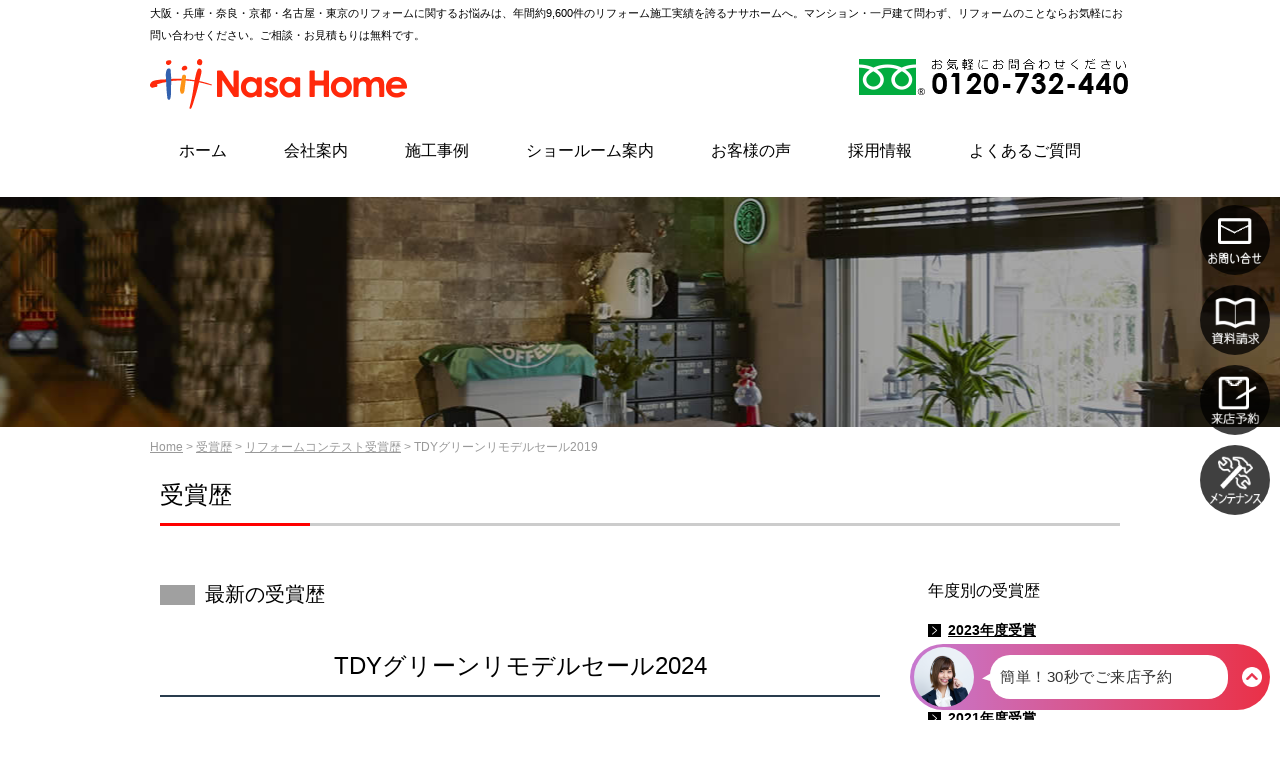

--- FILE ---
content_type: text/html; charset=UTF-8
request_url: https://nasahome.co.jp/media/16/28
body_size: 7893
content:
<!DOCTYPE HTML>
<html lang="ja">
<head prefix="og: http://ogp.me/ns# fb: http://ogp.me/ns/fb# website: http://ogp.me/ns/website#">
<meta charset="utf-8">
<meta name="description" content="リフォームや改装・改築、リノベーションなど、大阪・兵庫・奈良・京都・名古屋・東京で年間約9,600件の施工実績を誇る株式会社ナサホームのTDYグリーンリモデルセール2019ページです。">
<meta name="keywords" content="リフォーム,リノベーション,大阪,神戸,奈良,京都,">
<title>TDYグリーンリモデルセール2019｜大阪・兵庫・奈良・京都・名古屋・東京のリフォームはナサホーム</title>
<!-- Google Tag Manager -->
<script>(function(w,d,s,l,i){w[l]=w[l]||[];w[l].push({'gtm.start':
new Date().getTime(),event:'gtm.js'});var f=d.getElementsByTagName(s)[0],
j=d.createElement(s),dl=l!='dataLayer'?'&l='+l:'';j.async=true;j.src=
'https://www.googletagmanager.com/gtm.js?id='+i+dl;f.parentNode.insertBefore(j,f);
})(window,document,'script','dataLayer','GTM-5G66SBN');</script>
<!-- End Google Tag Manager -->
<meta property="og:type" content="article">
<meta property="fb:app_id" content="1602721633380362">
<meta property="article:publisher" content="https://www.facebook.com/73nasa">
<meta property="og:title" content="TDYグリーンリモデルセール2019｜大阪・兵庫・奈良・京都・名古屋・東京のリフォームはナサホーム">
<meta property="og:description" content="リフォームや改装・改築、リノベーションなど、大阪・兵庫・奈良で年間約9,600件の施工実績を誇る株式会社ナサホームのTDYグリーンリモデルセール2019ページです。">
<meta property="og:image" content="https://nasahome.co.jp/common/img/ogp/og-image-201810.jpg">
<meta property="og:url" content="https://nasahome.co.jp/">
<meta name = "viewport" content = "width = device-width, initial-scale = 1, user-scalable = no">
<meta name="author" content="株式会社ナサホーム">
<link rel="canonical" href="https://nasahome.co.jp/media/16/28">


<!-- css -->
<link href="https://nasahome.co.jp/common/css/normalize.css" rel="stylesheet">
<link href="https://nasahome.co.jp/common/css/base.css" rel="stylesheet">
<link href="https://nasahome.co.jp/common/css/style.css" rel="stylesheet">
<link href="https://nasahome.co.jp/common/css/common.css" rel="stylesheet">
<link href="https://nasahome.co.jp/common/css/noto.css" rel="stylesheet">
<!--  -->

<!-- 追加　ここから -->
<link href="https://nasahome.co.jp/common/js/slick/slick.css" rel="stylesheet" type="text/css">
<link href="https://nasahome.co.jp/common/js/colorbox/colorbox.css" rel="stylesheet">
<!-- 追加　ここまで -->

<!--[if lt IE 9]>
<script src="https://nasahome.co.jp/common/js/html5shiv-printshiv.js"></script>
<![endif]-->

<!-- Le fav and touch icons -->
<link rel="shortcut icon" href="/favicon.ico" type="image/vnd.microsoft.icon">
<link rel="icon" href="/favicon.ico" type="image/vnd.microsoft.icon">
<link rel="apple-touch-icon" href="/apple-touch-icon.png">

<script src="https://ajax.googleapis.com/ajax/libs/jquery/1.9.1/jquery.min.js"></script>
<script src="https://nasahome.co.jp/common/js/common.js" type="text/javascript"></script>

<!-- 追加　ここから -->
<script src="https://nasahome.co.jp/common/js/colorbox/jquery.colorbox.js"></script>
<script>
	$(document).ready(function(){
		$(".iframe").colorbox({iframe:true, width:"80%", height:"80%"});
		$('.lightbox').colorbox();

	});
</script>
<script src="https://nasahome.co.jp/common/js/slick/slick.min.js" type="text/javascript"></script>

<script src="https://nasahome.co.jp/common/js/jquery.matchHeight-min.js"></script>
<script>
$(function(){
	$('.companyMenuNote').matchHeight();
	$('.companyMenuBox li a').matchHeight();
	$('.companyUniqueness').matchHeight();
	$('.comanyPhilosophy').matchHeight();
	$('ul.businessBox li').matchHeight();
	$('.aboutList').matchHeight();
	$('.showroomList').matchHeight();
	$('.showroomHeading').matchHeight();
	$('.showroomAddress').matchHeight();
	$('.columList').matchHeight();
	$('.staffList').matchHeight();
	$('.voiceList').matchHeight();
	$('.loanList').matchHeight();
	$('.worksList').matchHeight();
	$('.worksNote h2.worksHeading02').matchHeight();
	$('.collaboCompany').matchHeight();
	$('.jinzaiList01').matchHeight();
	$('.jinzaiBtn').matchHeight();
	$('.dayspace100').matchHeight();
	$('.reformStudioTitle').matchHeight();
	$('.column3').matchHeight();
	$('.reformStudio01').matchHeight();
	$('.reformStudio02').matchHeight();
	$('.loanListBox h4').matchHeight();
	$('.voiceList02 .title').matchHeight();
	$('.voiceList02').matchHeight();
	$('.cateVoice').matchHeight();
	$('.columTips h5.style01').matchHeight();
	$('.columBox .columPoint2').matchHeight();
	$('.columTipsText').matchHeight();
	$('.worksNote02 .worksText').matchHeight();
	$('.worksNote02 .worksHeading').matchHeight();
});
</script>
<!-- 追加　ここまで -->


<!-- Analytics ================================================== -->
<script src="https://nasahome.co.jp/common/js/ga.js" type="text/javascript"></script>
</head>

<body id="TOTOP" class="common">
<!-- Google Tag Manager (noscript) -->
<noscript><iframe src="https://www.googletagmanager.com/ns.html?id=GTM-5G66SBN"
height="0" width="0" style="display:none;visibility:hidden"></iframe></noscript>
<!-- End Google Tag Manager (noscript) -->
<div id="wallpaper">

<!-- header
================================================== -->
<header id="header">
	<div class="container">

		<div class="summary"><span class="inner">大阪・兵庫・奈良・京都・名古屋・東京のリフォームに関するお悩みは、年間約9,600件のリフォーム施工実績を誇るナサホームへ。マンション・一戸建て問わず、リフォームのことならお気軽にお問い合わせください。ご相談・お見積もりは無料です。</span></div>
        
        <div class="main clearfix">
			<div class="title left"><a href="https://nasahome.co.jp/"><img src="https://nasahome.co.jp/common/img/common/logo.png" alt="ナサホーム"></a></div>
            <div class="header-tel right"><img src="https://nasahome.co.jp/common/img/common/header-tel.png" alt="0120-732-440"></div>
        </div>

	</div>
</header>


<div id="gNaviBox">
	<!-- Navi open-close button -->
	<div class="burger-box">
		<a class="menuBar" href="#">
		<div class="burger"></div>
		<p>Menu</p>
		</a>
	</div>
	<!-- Navi open-close button -->

	<div class="gNaviMenuBox clearfix">
<ul id="gNavi" class="clearfix">
  <li class="menu_1"><a href="https://nasahome.co.jp/" class="touch underline center" onclick="gtag('event', 'TDYグリーンリモデルセール2019', {'event_category': 'HOME　クリック（all）', 'event_label': 'gNavi_ホーム_media/16/28'});">ホーム</a></li>
  <li class="menu_2"><a href="https://nasahome.co.jp/information" class="touch underline center" onclick="gtag('event', 'TDYグリーンリモデルセール2019', {'event_category': '会社案内　クリック（all）', 'event_label': 'gNavi_会社案内_media/16/28'});">会社案内</a></li>
  <li class="menu_3"><a href="https://nasahome.co.jp/works" class="touch underline center" onclick="gtag('event', 'TDYグリーンリモデルセール2019', {'event_category': '施工事例　クリック（all）', 'event_label': 'gNavi_施工事例_media/16/28'});">施工事例</a></li>
  <li class="menu_4"><a href="https://nasahome.co.jp/sr" class="touch underline center" onclick="gtag('event', 'TDYグリーンリモデルセール2019', {'event_category': 'ショールーム案内　クリック（all）', 'event_label': 'gNavi_ショールーム案内_media/16/28'});">ショールーム案内</a></li>
  <li class="menu_5"><a href="https://nasahome.co.jp/voice" class="touch underline center" onclick="gtag('event', 'TDYグリーンリモデルセール2019', {'event_category': 'お客様の声　クリック（all）', 'event_label': 'gNavi_お客様の声_media/16/28'});">お客様の声</a></li>
  <li class="menu_6"><a href="https://career.nasahome.co.jp/" class="touch underline center" onclick="gtag('event', 'TDYグリーンリモデルセール2019', {'event_category': '採用情報　クリック（all）', 'event_label': 'gNavi_採用情報_media/16/28'});" target="_blank">採用情報</a></li>
  <li class="menu_7"><a href="https://nasahome.co.jp/faq" class="touch underline center" onclick="gtag('event', 'TDYグリーンリモデルセール2019', {'event_category': 'よくあるご質問　クリック（all）', 'event_label': 'gNavi_よくあるご質問_media/16/28'});">よくあるご質問</a></li>
  <li class="menu_18 tablet"><a href="https://nasahome.co.jp/quality" class="touch underline center" onclick="gtag('event', 'TDYグリーンリモデルセール2019', {'event_category': '品質と保証　クリック（SP）', 'event_label': 'gNavi_品質と保証_media/16/28'});">品質と保証</a></li>
  <li class="menu_19 tablet"><a href="https://nasahome.co.jp/reason" class="touch underline center" onclick="gtag('event', 'TDYグリーンリモデルセール2019', {'event_category': '選ばれる理由　クリック（SP）', 'event_label': 'gNavi_選ばれる理由_media/16/28'});">選ばれる理由</a></li>
  <li class="menu_8 tablet"><a href="https://nasahome.co.jp/flow" class="touch underline center" onclick="gtag('event', 'TDYグリーンリモデルセール2019', {'event_category': 'リフォームの流れ　クリック（SP）', 'event_label': 'gNavi_リフォームの流れ_media/16/28'});">リフォームの流れ</a></li>
  <li class="menu_9 tablet"><a href="https://nasahome.co.jp/media" class="touch underline center" onclick="gtag('event', 'TDYグリーンリモデルセール2019', {'event_category': '受賞歴＆メディア掲載情報　クリック（SP）', 'event_label': 'gNavi_受賞歴_media/16/28'});">受賞歴</a></li>
  <li class="menu_20 tablet"><a href="https://nasahome.co.jp/column" class="touch underline center" onclick="gtag('event', 'TDYグリーンリモデルセール2019', {'event_category': 'リフォームのポイント　クリック（SP）', 'event_label': 'gNavi_リフォームのポイント_media/16/28'});">リフォームのポイント</a></li>
  <li class="menu_21 tablet"><a href="https://nasahome.co.jp/magazine/" class="touch underline center" onclick="gtag('event', 'TDYグリーンリモデルセール2019', {'event_category': 'ナサホームマガジン　クリック（SP）', 'event_label': 'gNavi_ナサホームマガジン_media/16/28'});">ナサホームマガジン</a></li>
  <li class="menu_10 tablet"><a href="https://nasahome.co.jp/reform-loan" class="touch underline center" onclick="gtag('event', 'TDYグリーンリモデルセール2019', {'event_category': 'リフォームローン　クリック（SP）', 'event_label': 'gNavi_リフォームローン_media/16/28'});">リフォームローン</a></li><!--
  <li class="menu_11 tablet"><a href="https://nasahome.co.jp/collaboration" class="touch underline center" onclick="gtag('event', 'TDYグリーンリモデルセール2019', {'event_category': '建築家とコラボ　クリック（SP）', 'event_label': 'gNavi_建築家とコラボ_media/16/28'});">建築家とコラボ</a></li>-->
  <li class="menu_11 tablet"><a href="https://nasahome.co.jp/nasaclub" class="touch underline center" onclick="gtag('event', 'TDYグリーンリモデルセール2019', {'event_category': 'NasaClub　クリック（SP）', 'event_label': 'gNavi_NasaClub_media/16/28'});">Nasa Club</a></li>
  <li class="menu_11 tablet"><a href="https://nasahome.co.jp/staffblog" class="touch underline center" onclick="gtag('event', 'TDYグリーンリモデルセール2019', {'event_category': 'スタッフブログ　クリック（SP）', 'event_label': 'gNavi_スタッフブログ_media/16/28'});">スタッフブログ</a></li>
  <li class="menu_13 tablet"><a href="https://nasahome.co.jp/sitemap" class="touch underline center" onclick="gtag('event', 'TDYグリーンリモデルセール2019', {'event_category': 'サイトマップ　クリック（SP）', 'event_label': 'gNavi_サイトマップ_media/16/28'});">サイトマップ</a></li><!--
  <li class="menu_15 tablet"><a href="https://nasahome.co.jp/blog" class="touch underline center" onclick="gtag('event', 'TDYグリーンリモデルセール2019', {'event_category': '社長ブログ　クリック（SP）', 'event_label': 'gNavi_社長ブロ_media/16/28'});">社長ブログ</a></li>-->
  <li class="menu_16 tablet"><a href="https://nasahome.co.jp/inquiry" class="touch underline center" onclick="gtag('event', 'TDYグリーンリモデルセール2019', {'event_category': 'お問い合せ　クリック（SP）', 'event_label': 'gNavi_お問い合わせ_media/16/28'});"><img src="https://nasahome.co.jp/common/img/common/gNaviMenu01_03.png" alt="">お問い合わせ</a></li>
  <li class="menu_17 tablet"><a href="https://nasahome.co.jp/catalog_inquiry" class="touch underline center" onclick="gtag('event', 'TDYグリーンリモデルセール2019', {'event_category': '資料請求　クリック（SP）', 'event_label': 'gNavi_資料請求_media/16/28'});"><img src="https://nasahome.co.jp/common/img/common/gNaviMenu02_03.png" alt="">資料請求</a></li>
  <li class="menu_inq tablet"><a href="https://nasahome.co.jp/campaign" class="touch underline center" onclick="gtag('event', 'TDYグリーンリモデルセール2019', {'event_category': '来店予約　クリック（SP）', 'event_label': 'gNavi_来店予約_media/16/28'});"><img src="https://nasahome.co.jp/common/img/common/gNaviMenu03_03.png" alt="">来店予約</a></li>
  <li class="menu_tel tablet"><a href="tel:0120-732-440" class="touch underline center" onclick="goog_report_conversion('tel:0120-732-440');yahoo_report_conversion(undefined);gtag('event', 'TDYグリーンリモデルセール2019', {'event_category': '電話　クリック（SP）', 'event_label': 'gNavi_電話_media/16/28'});return false;"><img src="https://nasahome.co.jp/common/img/common/gNaviMenuTel03.png" alt="フリーダイヤル：0120-732-440"></a></li>
</ul>

	</div>
</div>


<div id="subPic01">
</div><!-- end topPic01 -->


<div id="breadcrumb" class="clearfix">
	<div class="breadcrumbList">
<a href="https://nasahome.co.jp/" class="home">Home</a> &gt; <a href="https://nasahome.co.jp/media">受賞歴</a> &gt; <a href="https://nasahome.co.jp/media/16">リフォームコンテスト受賞歴</a> &gt; TDYグリーンリモデルセール2019
	</div>
</div>


<div id="subCnt01">
		<div class="container clearfix">

<h1>受賞歴</h1>
<!--<h1>受賞歴とメディア掲載情報</h1>

	<div class="worksLinkBtn">
		<a class="touch" href="#MEDIA01">受賞歴</a>
		<a class="touch" href="#MEDIA02">メディア掲載情報</a>
	</div>
-->

	<div class="containerBox clearfix">

		<div class="mainArea02">
<h2 id="MEDIA01" class="style01">最新の受賞歴</h2>
<!-- 最新の5件表示、最新年度5件以上になれば、年度別の受賞歴メニューを作成する！ -->
<h3>TDYグリーンリモデルセール2024</h3>

<div class="winningList clearfix">
	<div class="winningImg">
	<img src="https://nasahome.co.jp/content/images/winning/2024_tdy_izumigaoka.jpg" alt="">
	</div>
	<div class="winningNote clearfix">
		<h4>奨励賞</h4>
		<div class="textBox">
		ブロック別部門<br><span>（ナサホーム　泉が丘店）</span>
		</div>

	</div>
</div>
<h3>ジェルコリフォームコンテスト2024近畿支部大会</h3>

<div class="winningList clearfix">
	<div class="winningImg">
	<img src="https://nasahome.co.jp/content/images/winning/2024_jerco_design2.jpg" alt="">
	</div>
	<div class="winningNote clearfix">
		<h4>ベストリフォーム賞</h4>
		<div class="textBox">
		
		</div>

	</div>
</div><div class="winningList clearfix">
	<div class="winningImg">
	<img src="https://nasahome.co.jp/content/images/winning/2024_jerco_design1.jpg" alt="">
	</div>
	<div class="winningNote clearfix">
		<h4>ベストリフォーム賞</h4>
		<div class="textBox">
		
		</div>

	</div>
</div>
<h3>2024年度ホームプロ表彰</h3>

<div class="winningList clearfix">
	<div class="winningImg">
	<img src="https://nasahome.co.jp/content/images/winning/2024_homepro_01.jpg" alt="">
	</div>
	<div class="winningNote clearfix">
		<h4>西日本 完了件数 第2位</h4>
		<div class="textBox">
		
		</div>

	</div>
</div><div class="winningList clearfix">
	<div class="winningImg">
	<img src="https://nasahome.co.jp/content/images/winning/2024_homepro_02.jpg" alt="">
	</div>
	<div class="winningNote clearfix">
		<h4>西日本 完了金額 第2位</h4>
		<div class="textBox">
		
		</div>

	</div>
</div><div class="winningList clearfix">
	<div class="winningImg">
	<img src="https://nasahome.co.jp/content/images/winning/2024_homepro_04.jpg" alt="">
	</div>
	<div class="winningNote clearfix">
		<h4>大阪府 完了金額1位</h4>
		<div class="textBox">
		
		</div>

	</div>
</div><div class="winningList clearfix">
	<div class="winningImg">
	<img src="https://nasahome.co.jp/content/images/winning/2024_homepro_03.jpg" alt="">
	</div>
	<div class="winningNote clearfix">
		<h4>兵庫県 完了件数1位</h4>
		<div class="textBox">
		
		</div>

	</div>
</div>
<h3>2024年度SUUMO表彰</h3>

<div class="winningList clearfix">
	<div class="winningImg">
	<img src="https://nasahome.co.jp/content/images/winning/2024_SUUMO_02.jpg" alt="">
	</div>
	<div class="winningNote clearfix">
		<h4>西日本 完了件数2位</h4>
		<div class="textBox">
		
		</div>

	</div>
</div><div class="winningList clearfix">
	<div class="winningImg">
	<img src="https://nasahome.co.jp/content/images/winning/2024_SUUMO_01.jpg" alt="">
	</div>
	<div class="winningNote clearfix">
		<h4>西日本 完了金額3位</h4>
		<div class="textBox">
		
		</div>

	</div>
</div>
<h3>2023年度ハピすむ表彰</h3>

<div class="winningList clearfix">
	<div class="winningImg">
	<img src="https://nasahome.co.jp/content/images/winning/2023_hapisumu_all.jpg" alt="">
	</div>
	<div class="winningNote clearfix">
		<h4>年間リフォーム成約件数 全国 第6位</h4>
		<div class="textBox">
		株式会社ナサホーム
		</div>

	</div>
</div><div class="winningList clearfix">
	<div class="winningImg">
	<img src="https://nasahome.co.jp/content/images/winning/2023_hapisumu_osaka.jpg" alt="">
	</div>
	<div class="winningNote clearfix">
		<h4>年間リフォーム成約件数 大阪府 第2位</h4>
		<div class="textBox">
		株式会社ナサホーム
		</div>

	</div>
</div><div class="winningList clearfix">
	<div class="winningImg">
	<img src="https://nasahome.co.jp/content/images/winning/2023_hapisumu_hyogo.jpg" alt="">
	</div>
	<div class="winningNote clearfix">
		<h4>年間リフォーム成約件数 兵庫県 第2位</h4>
		<div class="textBox">
		<p>株式会社ナサホーム</p>
		</div>

	</div>
</div>


		</div>

		<div class="sideArea02">
<!-- 過去の年度別　受賞歴 -->
<h2 class="winning02">年度別の受賞歴</h2>

<ul class="award clearfix">
<li><a href="https://nasahome.co.jp/media/award_history/2023">2023年度受賞</a></li>
<li><a href="https://nasahome.co.jp/media/award_history/2022">2022年度受賞</a></li>
<li><a href="https://nasahome.co.jp/media/award_history/2021">2021年度受賞</a></li>
<li><a href="https://nasahome.co.jp/media/award_history/2020">2020年度受賞</a></li>
<li><a href="https://nasahome.co.jp/media/award_history/2019">2019年度受賞</a></li>
<li><a href="https://nasahome.co.jp/media/award_history/2018">2018年度受賞</a></li>
<li><a href="https://nasahome.co.jp/media/award_history/2017">2017年度受賞</a></li>
<li><a href="https://nasahome.co.jp/media/award_history/2016">2016年度受賞</a></li>
<li><a href="https://nasahome.co.jp/media/award_history/2015">2015年度受賞</a></li>
<li><a href="https://nasahome.co.jp/media/award_history/2014">2014年度受賞</a></li>
<li><a href="https://nasahome.co.jp/media/award_history/2013">2013年度受賞</a></li>
<li><a href="https://nasahome.co.jp/media/award_history/2012">2012年度受賞</a></li>
<li><a href="https://nasahome.co.jp/media/award_history/2011">2011年度受賞</a></li>
</ul>

		</div>
	</div><!-- END containerBox 受賞歴 -->


	<div class="containerBox clearfix">

<!--		<div class="mainArea02">　複数年にデータが増えればサイドメニューを表示させる-->
<!--
			<h2 id="MEDIA02" class="style01">メディア掲載情報</h2>

			<div class="textBox">
2018年より、メディア掲載情報の掲載を始めました。
			</div>

			<div class="mediaBox">
				<h3>「SUUMOリフォーム 実例&会社が見つかる本 関西版 2020年WINTER」に掲載されました</h3>
				<div class="mediaMainBox clearfix">
					<div class="mediaImg clearfix">
					<img src="https://nasahome.co.jp/content/images/winning/2020_winter.jpg" alt="">
					</div>

					<div class="mediaNote clearfix">
						<div class="textBox clearfix">
<span>「SUUMOリフォーム　2020年WINTER」の大阪・兵庫・京都・奈良・滋賀のリフォーム会社を選ぶに、ナサホームが掲載されています。</span>
						</div>
						<div class="winningBoxImg">
		<div class="pic01"><img src="https://nasahome.co.jp/content/images/winning/2020_winter02.jpg" alt=""></div>
		<div class="pic02"><img src="https://nasahome.co.jp/content/images/winning/2020_winter03.jpg" alt=""></div>
						</div>
					</div>
				</div>
			</div>
			<div class="mediaBox">
				<h3>「SUUMOリフォーム 実例&会社が見つかる本 関西版 2019年WINTER」に掲載されました</h3>
				<div class="mediaMainBox clearfix">
					<div class="mediaImg clearfix">
					<img src="https://nasahome.co.jp/content/images/media/20190101/2019_winter.jpg" alt="">
					</div>

					<div class="mediaNote clearfix">
						<div class="textBox clearfix">
「SUUMOリフォーム　2019年WINTER」の「トップに聞くこれからのリフォーム」に弊社代表取締役　江川のインタビューと、「リフォーム実例と関西のリフォーム会社を選ぶ」にナサホームが掲載されています。
						</div>
						<div class="winningBoxImg">
		<div class="pic01"><img src="https://nasahome.co.jp/content/images/media/20190101/2019_winter02.jpg" alt=""></div>
		<div class="pic02"><img src="https://nasahome.co.jp/content/images/media/20190101/2019_winter03.jpg" alt=""></div>
						</div>
					</div>
				</div>
			</div>
			<div class="mediaBox">
				<h3>「SUUMOリフォーム 実例&会社が見つかる本 関西版 2018年AUTUMN」に掲載されました</h3>
				<div class="mediaMainBox clearfix">
					<div class="mediaImg clearfix">
					<img src="https://nasahome.co.jp/content/images/media/20181001/2018_autumn.jpg" alt="">
					</div>

					<div class="mediaNote clearfix">
						<div class="textBox clearfix">
「SUUMOリフォーム　2018年AUTUMN」のリフォーム実例と関西のリフォーム会社を選ぶに、ナサホームが掲載されています。
						</div>
						<div class="winningBoxImg">
		<div class="pic01"><img src="https://nasahome.co.jp/content/images/media/20181001/2018_autumn01.jpg" alt=""></div>
		<div class="pic02"><img src="https://nasahome.co.jp/content/images/media/20181001/2018_autumn02.jpg" alt=""></div>
						</div>
					</div>
				</div>
			</div>
			<div class="mediaBox">
				<h3>東海テレビで放送されている「スタイルプラス」で、弊社のリフォーム事例が紹介されました</h3>
				<div class="mediaMainBox clearfix">
					<div class="mediaImg clearfix">
					<img src="https://nasahome.co.jp/content/images/media/20180801/nagoya_media01.jpg" alt="">
					</div>

					<div class="mediaNote clearfix">
						<div class="textBox clearfix">
<p>東海テレビのTV番組「スタイルプラス」で紹介された弊社のリフォーム事例の動画を下記よりご覧いただけます。<br> <a href="https://youtu.be/vfcqdR3KVZo">You Tubeを見る</a></p>
						</div>
						<div class="winningBoxImg">
		
		
						</div>
					</div>
				</div>
			</div>
			<div class="mediaBox">
				<h3>「SUUMOリフォーム 実例&会社が見つかる本 関西版 2018年SUMMER」に掲載されました</h3>
				<div class="mediaMainBox clearfix">
					<div class="mediaImg clearfix">
					<img src="https://nasahome.co.jp/content/images/media/20180701/suumo2018_07.jpg" alt="">
					</div>

					<div class="mediaNote clearfix">
						<div class="textBox clearfix">
「SUUMOリフォーム　2018年SUMMER」のリフォーム実例と関西のリフォーム会社を選ぶに、<span style="color: #000000; font-family: メイリオ, Meiryo, 'Hiragino Kaku Gothic Pro', 'ヒラギノ角ゴ Pro W3', 'ＭＳ Ｐゴシック', Osaka, sans-serif; font-size: 14px; font-style: normal; font-variant-ligatures: normal; font-variant-caps: normal; font-weight: 400; letter-spacing: normal; orphans: 2; text-align: center; text-indent: 0px; text-transform: none; white-space: normal; widows: 2; word-spacing: 0px; -webkit-text-stroke-width: 0px; background-color: #ffffff; text-decoration-style: initial; text-decoration-color: initial; display: inline !important; float: none;">ナサホームが掲載されています。</span>
						</div>
						<div class="winningBoxImg">
		<div class="pic01"><img src="https://nasahome.co.jp/content/images/media/20180701/suumo2018_07_02.jpg" alt=""></div>
		<div class="pic02"><img src="https://nasahome.co.jp/content/images/media/20180701/suumo2018_07_03.jpg" alt=""></div>
						</div>
					</div>
				</div>
			</div>
			<div class="mediaBox">
				<h3>「SUUMOリフォーム 実例&会社が見つかる本 関西版 2018年SPRING」に掲載されました</h3>
				<div class="mediaMainBox clearfix">
					<div class="mediaImg clearfix">
					<img src="https://nasahome.co.jp/content/images/media/20180401/media20180401_01.jpg" alt="">
					</div>

					<div class="mediaNote clearfix">
						<div class="textBox clearfix">
「SUUMOリフォーム　2018年SPRING」の編集部一押し！リフォーム実例と関西のリフォーム会社を選ぶに、<span style="color: #000000; font-family: メイリオ, Meiryo, 'Hiragino Kaku Gothic Pro', 'ヒラギノ角ゴ Pro W3', 'ＭＳ Ｐゴシック', Osaka, sans-serif; font-size: 14px; font-style: normal; font-variant-ligatures: normal; font-variant-caps: normal; font-weight: 400; letter-spacing: normal; orphans: 2; text-align: center; text-indent: 0px; text-transform: none; white-space: normal; widows: 2; word-spacing: 0px; -webkit-text-stroke-width: 0px; background-color: #ffffff; text-decoration-style: initial; text-decoration-color: initial; display: inline !important; float: none;">ナサホームが掲載されています。</span>
						</div>
						<div class="winningBoxImg">
		<div class="pic01"><img src="https://nasahome.co.jp/content/images/media/20180401/media20180401_02.jpg" alt=""></div>
		<div class="pic02"><img src="https://nasahome.co.jp/content/images/media/media20180101_03.jpg" alt=""></div>
						</div>
					</div>
				</div>
			</div>
			<div class="mediaBox">
				<h3>「SUUMOリフォーム　2018年3月号」に掲載されました</h3>
				<div class="mediaMainBox clearfix">
					<div class="mediaImg clearfix">
					<img src="https://nasahome.co.jp/content/images/media/media20180101_01.jpg" alt="">
					</div>

					<div class="mediaNote clearfix">
						<div class="textBox clearfix">
「SUUMOリフォーム　2018年3月号」のプロ＆会社情報で依頼先を選ぶに、<span style="color: #000000; font-family: メイリオ, Meiryo, 'Hiragino Kaku Gothic Pro', 'ヒラギノ角ゴ Pro W3', 'ＭＳ Ｐゴシック', Osaka, sans-serif; font-size: 14px; font-style: normal; font-variant-ligatures: normal; font-variant-caps: normal; font-weight: 400; letter-spacing: normal; orphans: 2; text-align: center; text-indent: 0px; text-transform: none; white-space: normal; widows: 2; word-spacing: 0px; -webkit-text-stroke-width: 0px; background-color: #ffffff; text-decoration-style: initial; text-decoration-color: initial; display: inline !important; float: none;">ナサホームが掲載されています。</span>
						</div>
						<div class="winningBoxImg">
		<div class="pic01"><img src="https://nasahome.co.jp/content/images/media/media20180101_02.jpg" alt=""></div>
		<div class="pic02"><img src="https://nasahome.co.jp/content/images/media/media20180101_03.jpg" alt=""></div>
						</div>
					</div>
				</div>
			</div>

-->
<!--		</div>

		<div class="sideArea02">

			2019年以降に、ここに年度別の掲載情報メニューを入れる

		</div>-->

<!--	</div>--><!-- END containerBox メディア掲載情報 -->




 


<!--  inqBox Start  -->
			<div class="inqBox btm-100 clearfix">
				<ul class="inqBoxMenu tablet_ls clearfix">
                    <li class="menu00"><img src="https://nasahome.co.jp/common/img/top03/InqMenu01.png" alt="フリーダイヤル：0120-732-440"></li>
                    <li class="menu01"><a class="touch" href="https://nasahome.co.jp/inquiry" onclick="gtag('event', 'TDYグリーンリモデルセール2019', {'event_category': 'お問い合せ　クリック（PC）', 'event_label': 'inqBox_media/16/28'});"><img src="https://nasahome.co.jp/common/img/top03/InqMenu02.png" alt="お問い合わせ・ご相談はこちら"></a></li>
                    <li class="menu02"><a class="touch" href="https://nasahome.co.jp/catalog_inquiry" onclick="gtag('event', 'TDYグリーンリモデルセール2019', {'event_category': '資料請求　クリック（PC）', 'event_label': 'inqBox_media/16/28'});"><img src="https://nasahome.co.jp/common/img/top03/InqMenu03.png" alt="資料請求"></a></li>
                    <li class="menu03"><a class="touch" href="https://nasahome.co.jp/campaign" onclick="gtag('event', 'TDYグリーンリモデルセール2019', {'event_category': '来店予約　クリック（PC）', 'event_label': 'inqBox_media/16/28'});"><img src="https://nasahome.co.jp/common/img/top03/InqMenu04.png" alt="ご来店予約"></a></li>
                </ul>
				<div class="inqBoxMenu_sp tablet clearfix">
					<div class="menu00"><a class="touch ebis_button_trigger" data-cid="CBEqGeWf" data-pid="tel_cv" href="tel:0120-732-440" onclick="goog_report_conversion('tel:0120-732-440');yahoo_report_conversion(undefined);gtag('event', 'TDYグリーンリモデルセール2019', {'event_category': '電話　クリック（SP）', 'event_label': 'inqBox_media/16/28'});return false;"><img src="https://nasahome.co.jp/common/img/top03/InqMenu01_sp.png" alt="フリーダイヤル：0120-732-440"></a></div>
					<ul class="inqBoxMenu clearfix">
						<li class="menu01"><a class="touch" href="https://nasahome.co.jp/inquiry" onclick="gtag('event', 'TDYグリーンリモデルセール2019', {'event_category': 'お問い合せ　クリック（SP）', 'event_label': 'inqBox_media/16/28'});"><img src="https://nasahome.co.jp/common/img/top03/InqMenu02_sp.png" alt="お問い合わせ・ご相談はこちら"></a></li>
						<li class="menu02"><a class="touch" href="https://nasahome.co.jp/catalog_inquiry" onclick="gtag('event', 'TDYグリーンリモデルセール2019', {'event_category': '資料請求　クリック（SP）', 'event_label': 'inqBox_media/16/28'});"><img src="https://nasahome.co.jp/common/img/top03/InqMenu03_sp.png" alt="資料請求"></a></li>
						<li class="menu03"><a class="touch" href="https://nasahome.co.jp/campaign" onclick="gtag('event', 'TDYグリーンリモデルセール2019', {'event_category': '来店予約　クリック（SP）', 'event_label': 'inqBox_media/16/28'});"><img src="https://nasahome.co.jp/common/img/top03/InqMenu04_sp.png" alt="ご来店予約"></a></li>
					</ul>
				</div>
			</div>
<!--  InqBox End  -->

<!--  menuBox Start  -->
			<div class="menuBox clearfix">
				<div class="menuBoxInner clearfix">
					<ul class="menuBoxList clearfix">
						<li class="menu01"><a class="touch clearfix" href="https://nasahome.co.jp/voice" onclick="gtag('event', 'TDYグリーンリモデルセール2019', {'event_category': 'お客様の声　クリック（all）', 'event_label': 'contents_01_media/16/28'});"><img src="https://nasahome.co.jp/common/img/common/iconVoice.png" alt=""><div>お客様の声</div></a></li>
						<li class="menu02"><a class="touch clearfix" href="https://nasahome.co.jp/faq" onclick="gtag('event', 'TDYグリーンリモデルセール2019', {'event_category': 'よくあるご質問　クリック（all）', 'event_label': 'contents_01_media/16/28'});"><img src="https://nasahome.co.jp/common/img/common/iconQA.png" alt=""><div>よくあるご質問</div></a></li>
						<li class="menu03"><a class="touch clearfix" href="https://nasahome.co.jp/flow" onclick="gtag('event', 'TDYグリーンリモデルセール2019', {'event_category': 'リフォームの流れ　クリック（all）', 'event_label': 'contents_01_media/16/28'});"><img src="https://nasahome.co.jp/common/img/common/iconFlow.png" alt=""><div>リフォームの流れ</div></a></li>
						<li class="menu03"><a class="touch clearfix" href="https://nasahome.co.jp/sr-go" onclick="gtag('event', 'TDYグリーンリモデルセール2019', {'event_category': 'ショールームに行こう　クリック（all）', 'event_label': 'contents_01_media/16/28'});"><img src="https://nasahome.co.jp/common/img/common/iconSrGo.png" alt=""><div>ショールームに行こう！</div></a></li>
					</ul>
				</div>
			</div>
<!--  InqBox End  -->

	</div>
</div><!-- end subCnt01 -->

<footer>
<div id="footer03">
	<div class="container clearfix">

		<div class="totop"><a href="#TOTOP"><span>ページの先頭へ</span></a></div>

		<div class="footerMenuBox tablet_ls clearfix">

<ul class="footerMenu clearfix">
        <li><a href="https://nasahome.co.jp/information" onclick="gtag('event', 'TDYグリーンリモデルセール2019', {'event_category': 'フッターリンク　クリック（PC）', 'event_label': 'footerLink_会社案内_media/16/28'});">会社案内</a>
            <ul>
              <li><a href="https://nasahome.co.jp/information/company" onclick="gtag('event', 'TDYグリーンリモデルセール2019', {'event_category': 'フッターリンク　クリック（PC）', 'event_label': 'footerLink_会社概要_media/16/28'});">会社概要</a></li>
              <li><a href="https://nasahome.co.jp/information/message" onclick="gtag('event', 'TDYグリーンリモデルセール2019', {'event_category': 'フッターリンク　クリック（PC）', 'event_label': 'footerLink_社長ご挨拶_media/16/28'});">社長ご挨拶</a></li>
              <li><a href="https://nasahome.co.jp/information/philosophy" onclick="gtag('event', 'TDYグリーンリモデルセール2019', {'event_category': 'フッターリンク　クリック（PC）', 'event_label': 'footerLink_企業理_media/16/28'});">企業理念</a></li>
              <li><a href="https://nasahome.co.jp/information/business" onclick="gtag('event', 'TDYグリーンリモデルセール2019', {'event_category': 'フッターリンク　クリック（PC）', 'event_label': 'footerLink_事業内容_media/16/28'});">事業内容</a></li>
              <li><a href="https://nasahome.co.jp/information/history" onclick="gtag('event', 'TDYグリーンリモデルセール2019', {'event_category': 'フッターリンク　クリック（PC）', 'event_label': 'footerLink_沿革_media/16/28'});">沿革</a></li>
              <li><a href="https://nasahome.co.jp/information/about_nasahome" onclick="gtag('event', 'TDYグリーンリモデルセール2019', {'event_category': 'フッターリンク　クリック（PC）', 'event_label': 'footerLink_ナサホームについて_media/16/28'});">ナサホームについて</a></li>
              </ul>
          </li>
        <li><a href="https://nasahome.co.jp/flow" onclick="gtag('event', 'TDYグリーンリモデルセール2019', {'event_category': 'フッターリンク　クリック（PC）', 'event_label': 'footerLink_リフォームの流れ_media/16/28'});">リフォームの流れ</a></li>
        <li><a href="https://nasahome.co.jp/sr-go" onclick="gtag('event', 'TDYグリーンリモデルセール2019', {'event_category': 'フッターリンク　クリック（PC）', 'event_label': 'footerLink_ショールームに行こう_media/16/28'});">ショールームに行こう</a></li>
        <li><a href="https://nasahome.co.jp/reason" onclick="gtag('event', 'TDYグリーンリモデルセール2019', {'event_category': 'フッターリンク　クリック（PC）', 'event_label': 'footerLink_選ばれる理由_media/16/28'});">選ばれる理由</a></li>
        <li><a href="https://nasahome.co.jp/voice" onclick="gtag('event', 'TDYグリーンリモデルセール2019', {'event_category': 'フッターリンク　クリック（PC）', 'event_label': 'footerLink_お客様の声_media/16/28'});">お客様の声</a></li>
        <li><a href="https://nasahome.co.jp/quality" onclick="gtag('event', 'TDYグリーンリモデルセール2019', {'event_category': 'フッターリンク　クリック（PC）', 'event_label': 'footerLink_品質と保証_media/16/28'});">品質と保証</a></li>
        <li><a href="https://nasahome.co.jp/media" onclick="gtag('event', 'TDYグリーンリモデルセール2019', {'event_category': 'フッターリンク　クリック（PC）', 'event_label': 'footerLink_受賞歴_media/16/28'});">受賞歴</a></li>
        <li><a href="https://nasahome.co.jp/column" onclick="gtag('event', 'TDYグリーンリモデルセール2019', {'event_category': 'フッターリンク　クリック（PC）', 'event_label': 'footerLink_リフォームのポイント_media/16/28'});">リフォームのポイント</a></li>
        <li><a href="https://nasahome.co.jp/magazine/" onclick="gtag('event', 'TDYグリーンリモデルセール2019', {'event_category': 'フッターリンク　クリック（PC）', 'event_label': 'footerLink_ナサホームマガジン_media/16/28'});">ナサホームマガジン</a></li>
      </ul>

<ul class="footerMenu clearfix">
        <li><a href="https://nasahome.co.jp/sr" onclick="gtag('event', 'TDYグリーンリモデルセール2019', {'event_category': 'フッターリンク　クリック（PC）', 'event_label': 'footerLink_ショールーム_media/16/28'});">ショールーム</a></li>
        <li><a href="https://nasahome.co.jp/works" onclick="gtag('event', 'TDYグリーンリモデルセール2019', {'event_category': 'フッターリンク　クリック（PC）', 'event_label': 'footerLink_リフォーム施工事例_media/16/28'});">リフォーム施工事例</a>
            <ul>
              <li><a href="https://nasahome.co.jp/works/w_total" onclick="gtag('event', 'TDYグリーンリモデルセール2019', {'event_category': 'フッターリンク　クリック（PC）', 'event_label': 'footerLink_戸建て全面リフォーム_media/16/28'});">戸建て全面リフォーム</a></li>
              <li><a href="https://nasahome.co.jp/works/w_apartment" onclick="gtag('event', 'TDYグリーンリモデルセール2019', {'event_category': 'フッターリンク　クリック（PC）', 'event_label': 'footerLink_マンションリフォーム_media/16/28'});">マンションリフォーム</a></li>
              <li><a href="https://nasahome.co.jp/works/w_kitchen" onclick="gtag('event', 'TDYグリーンリモデルセール2019', {'event_category': 'フッターリンク　クリック（PC）', 'event_label': 'footerLink_キッチンリフォーム_media/16/28'});">キッチンリフォーム</a></li>
              <li><a href="https://nasahome.co.jp/works/w_bath" onclick="gtag('event', 'TDYグリーンリモデルセール2019', {'event_category': 'フッターリンク　クリック（PC）', 'event_label': 'footerLink_浴室・お風呂リフォーム_media/16/28'});">浴室・お風呂リフォーム</a></li>
              <li><a href="https://nasahome.co.jp/works/w_toilet" onclick="gtag('event', 'TDYグリーンリモデルセール2019', {'event_category': 'フッターリンク　クリック（PC）', 'event_label': 'footerLink_トイレリフォーム_media/16/28'});">トイレリフォーム</a></li>
              <li><a href="https://nasahome.co.jp/works/w_lavatory" onclick="gtag('event', 'TDYグリーンリモデルセール2019', {'event_category': 'フッターリンク　クリック（PC）', 'event_label': 'footerLink_洗面化粧台リフォーム_media/16/28'});">洗面化粧台リフォーム</a></li>
              <li><a href="https://nasahome.co.jp/works/w_living" onclick="gtag('event', 'TDYグリーンリモデルセール2019', {'event_category': 'フッターリンク　クリック（PC）', 'event_label': 'footerLink_リビングダイニングリフォーム_media/16/28'});">リビングダイニングリフォーム</a></li>
              <li><a href="https://nasahome.co.jp/works/w_private" onclick="gtag('event', 'TDYグリーンリモデルセール2019', {'event_category': 'フッターリンク　クリック（PC）', 'event_label': 'footerLink_個室リフォーム_media/16/28'});">個室リフォーム</a></li>
              <li><a href="https://nasahome.co.jp/works/w_japanese" onclick="gtag('event', 'TDYグリーンリモデルセール2019', {'event_category': 'フッターリンク　クリック（PC）', 'event_label': 'footerLink_和室リフォーム_media/16/28'});">和室リフォーム</a></li>
              <li><a href="https://nasahome.co.jp/works/w_entrance" onclick="gtag('event', 'TDYグリーンリモデルセール2019', {'event_category': 'フッターリンク　クリック（PC）', 'event_label': 'footerLink_玄関リフォーム_media/16/28'});">玄関リフォーム</a></li>
              <li><a href="https://nasahome.co.jp/works/w_exterior" onclick="gtag('event', 'TDYグリーンリモデルセール2019', {'event_category': 'フッターリンク　クリック（PC）', 'event_label': 'footerLink_エクステリア_media/16/28'});">エクステリア</a></li>
              <li><a href="https://nasahome.co.jp/works/w_other" onclick="gtag('event', 'TDYグリーンリモデルセール2019', {'event_category': 'フッターリンク　クリック（PC）', 'event_label': 'footerLink_その他リフォーム_media/16/28'});">その他リフォーム</a></li>
              </ul>
          </li>
      </ul>

<ul class="footerMenu02 clearfix"><!--
        <li><a href="https://nasahome.co.jp/blog" onclick="gtag('event', 'TDYグリーンリモデルセール2019', {'event_category': 'フッターリンク　クリック（PC）', 'event_label': 'footerLink_社長ブログ_media/16/28'});">社長ブログ</a></li>-->
        <li><a href="https://nasahome.co.jp/staffblog/" onclick="gtag('event', 'TDYグリーンリモデルセール2019', {'event_category': 'フッターリンク　クリック（PC）', 'event_label': 'footerLink_スタッフブログ_media/16/28'});">スタッフブログ</a></li>
        <li><a href="https://nasahome.co.jp/faq" onclick="gtag('event', 'TDYグリーンリモデルセール2019', {'event_category': 'フッターリンク　クリック（PC）', 'event_label': 'footerLink_よくあるご質問_media/16/28'});">よくあるご質問</a></li>
        <li><a href="https://nasahome.co.jp/payment" onclick="gtag('event', 'TDYグリーンリモデルセール2019', {'event_category': 'フッターリンク　クリック（PC）', 'event_label': 'footerLink_お支払い方法_media/16/28'});">お支払い方法</a></li>
        <li><a href="https://nasahome.co.jp/reform-loan" onclick="gtag('event', 'TDYグリーンリモデルセール2019', {'event_category': 'フッターリンク　クリック（PC）', 'event_label': 'footerLink_リフォームローン_media/16/28'});">リフォームローンのご案内</a></li>
        <li><a href="https://career.nasahome.co.jp/" onclick="gtag('event', 'TDYグリーンリモデルセール2019', {'event_category': 'フッターリンク　クリック（PC）', 'event_label': 'footerLink_採用情報_media/16/28'});" target="_blank">採用情報</a></li>
        <li><a href="https://nasahome.co.jp/nasaclub" onclick="gtag('event', 'TDYグリーンリモデルセール2019', {'event_category': 'フッターリンク　クリック（PC）', 'event_label': 'footerLink_Nasa Club_media/16/28'});">Nasa Club</a></li>
        <li><a href="https://nasahome.co.jp/inquiry" onclick="gtag('event', 'TDYグリーンリモデルセール2019', {'event_category': 'フッターリンク　クリック（PC）', 'event_label': 'footerLink_お問い合わせ_media/16/28'});">お問い合わせ</a></li>
        <li><a href="https://nasahome.co.jp/campaign" onclick="gtag('event', 'TDYグリーンリモデルセール2019', {'event_category': 'フッターリンク　クリック（PC）', 'event_label': 'footerLink_来店予約_media/16/28'});">来店予約</a></li>
        <li><a href="https://nasahome.co.jp/catalog_inquiry" onclick="gtag('event', 'TDYグリーンリモデルセール2019', {'event_category': 'フッターリンク　クリック（PC）', 'event_label': 'footerLink_資料請求_media/16/28'});">資料請求</a></li>
        <li><a href="https://nasahome.co.jp/privacypolicy" onclick="gtag('event', 'TDYグリーンリモデルセール2019', {'event_category': 'フッターリンク　クリック（PC）', 'event_label': 'footerLink_プライバシーポリシー_media/16/28'});">プライバシーポリシー</a></li>
        <li><a href="https://nasahome.co.jp/customer_harassment" onclick="gtag('event', 'TDYグリーンリモデルセール2019', {'event_category': 'フッターリンク　クリック（PC）', 'event_label': 'footerLink_カスタマーハラスメントに対する方針_media/16/28'});">カスタマーハラスメントに対する方針</a></li>
        <li><a href="https://nasahome.co.jp/antisocial" onclick="gtag('event', 'TDYグリーンリモデルセール2019', {'event_category': 'フッターリンク　クリック（PC）', 'event_label': 'footerLink_反社会的勢力への対応にかかる基本方針_media/16/28'});">反社会的勢力への対応にかかる基本方針</a></li>
        <li><a href="https://nasahome.co.jp/links" onclick="gtag('event', 'TDYグリーンリモデルセール2019', {'event_category': 'フッターリンク　クリック（PC）', 'event_label': 'footerLink_リンクについて_media/16/28'});">リンクについて</a></li>
        <li><a href="https://nasahome.co.jp/sitemap" onclick="gtag('event', 'TDYグリーンリモデルセール2019', {'event_category': 'フッターリンク　クリック（PC）', 'event_label': 'footerLink_サイトマップ_media/16/28'});">サイトマップ</a></li>
      </ul>


        </div>

		<div class="markBox clearfix">
			<div class="markList">
				<a href="https://privacymark.jp/" target="_blank" rel="nofollow"><img src="https://nasahome.co.jp/common/img/common/p-mark.png" alt=""></a>
			</div>
		</div>

		<div class="mainBox clearfix">
			<div class="title left"><a href="https://nasahome.co.jp/" onclick="gtag('event', 'TDYグリーンリモデルセール2019', {'event_category': 'フッター　クリック（all）', 'event_label': 'footer_home_media/16/28'});"><img src="https://nasahome.co.jp/common/img/common/logo.png" alt="ナサホーム"></a></div>

			<div class="header-tel right"><img src="https://nasahome.co.jp/common/img/common/header-tel.png" alt="フリーダイヤル：0120-732-440"></div>
        </div>

	</div>
</div><!-- end #footer -->

<div id="copyright">
	<div class="container clearfix">
		Copyright(C) NASA HOME Co.,Ltd. All Right Reserved.
	</div>
</div>
</footer>

<div class="tablet_ls sideFixedMenuBox">
	<ul class="sideFixedMenu02">
		<li class="menu01"><a class="touch" href="https://nasahome.co.jp/inquiry" onclick="gtag('event', 'TDYグリーンリモデルセール2019', {'event_category': 'お問い合せ　クリック（PC）', 'event_label': 'sideFixed_media/16/28'});"><img src="https://nasahome.co.jp/common/img/common/sideFixedMenu01.png" alt="お問い合わせ"></a></li>
		<li class="menu02"><a class="touch" href="https://nasahome.co.jp/catalog_inquiry" onclick="gtag('event', 'TDYグリーンリモデルセール2019', {'event_category': '資料請求　クリック（PC）', 'event_label': 'sideFixed_media/16/28'});"><img src="https://nasahome.co.jp/common/img/common/sideFixedMenu02.png" alt="資料請求"></a></li>
		<li class="menu03"><a class="touch" href="https://nasahome.co.jp/campaign" onclick="gtag('event', 'TDYグリーンリモデルセール2019', {'event_category': '来店予約　クリック（PC）', 'event_label': 'sideFixed_media/16/28'});"><img src="https://nasahome.co.jp/common/img/common/sideFixedMenu03.png" alt="来店予約"></a></li>
		<li class="menu03"><a class="touch" href="https://nasahome.co.jp/inq/maintenance-request" onclick="gtag('event', 'TDYグリーンリモデルセール2019', {'event_category': 'メンテナンス　クリック（PC）', 'event_label': 'sideFixed_media/16/28'});"><img src="https://nasahome.co.jp/common/img/common/sideFixedMenu08.png" alt="メンテナンス"></a></li>
	</ul>
</div>
<div class="tablet footerFixedMenuBox">
	<ul class="footerFixedMenu02">
		<li><a class="touch" href="https://nasahome.co.jp/inq/maintenance-request" onclick="gtag('event', 'TDYグリーンリモデルセール2019', {'event_category': 'メンテナンス　クリック（SP）', 'event_label': 'footerFixed_estimate_media/16/28'});">
		<div class="footerFixedIcon">
		<img src="https://nasahome.co.jp/common/img/common/btmFixMenu08.png" alt="メンテナンス">
		</div>
		<p>メンテナンス</p>
		</a></li>
		<li><a class="touch" href="https://nasahome.co.jp/inquiry" onclick="gtag('event', 'TDYグリーンリモデルセール2019', {'event_category': 'お問い合せ　クリック（SP）', 'event_label': 'footerFixed_inquiry_media/16/28'});">
		<div class="footerFixedIcon">
		<img src="https://nasahome.co.jp/common/img/common/btmFixMenu02.png" alt="お問い合わせ">
		</div>
		<p>お問い合わせ</p>
		</a></li>
		<li><a class="touch" href="https://nasahome.co.jp/catalog_inquiry" onclick="gtag('event', 'TDYグリーンリモデルセール2019', {'event_category': '資料請求　クリック（SP）', 'event_label': 'footerFixed_catalog_media/16/28'});">
		<div class="footerFixedIcon">
		<img src="https://nasahome.co.jp/common/img/common/btmFixMenu03.png" alt="資料請求">
		</div>
		<p>資料請求</p>
		</a></li>
		<li><a class="touch" href="https://nasahome.co.jp/campaign" onclick="gtag('event', 'TDYグリーンリモデルセール2019', {'event_category': '来店予約　クリック（SP）', 'event_label': 'footerFixed_campaign_media/16/28'});">
		<div class="footerFixedIcon">
		<img src="https://nasahome.co.jp/common/img/common/btmFixMenu04.png" alt="来店予約">
		</div>
		<p>来店予約</p>
		</a></li>
		<li><a class="touch ebis_button_trigger" data-cid="CBEqGeWf" data-pid="tel_cv" href="tel:0120-732-440" onclick="goog_report_conversion('tel:0120-732-440');yahoo_report_conversion(undefined);gtag('event', 'TDYグリーンリモデルセール2019', {'event_category': '電話　クリック（SP）', 'event_label': 'footerFixed_tel_media/16/28'});return false;">
		<div class="footerFixedIcon">
		<img src="https://nasahome.co.jp/common/img/common/btmFixMenu01.png" alt="フリーダイヤル：0120-732-440">
		</div>
		<p>電話を掛ける</p>
		</a></li>
	</ul>
</div>


</div>

<!-- EBiS tag version4.10 start -->
<script type="text/javascript">
    (function(a,d,e,b,i,s){ window[i]=window[i]||[];var f=function(a,d,e,b,i,s){
        var o=a.getElementsByTagName(d)[0],h=a.createElement(d),t='text/javascript';
        h.type=t;h.async=e;h.onload=function(){ window[i].init(
            { argument:s, auto:true }
        );};h._p=o;return h;},h=f(a,d,e,b,i,s),l='//taj',j=b+s+'/cmt.js';h.src=l+'1.'+j;
        h._p.parentNode.insertBefore(h,h._p);h.onerror=function(k){k=f(a,d,e,b,i,s);
        k.src=l+'2.'+j;k._p.parentNode.insertBefore(k,k._p);};
    })(document,'script',true,'ebis.ne.jp/','ebis','CBEqGeWf');
</script>
<!-- EBiS tag end -->
</body>
<!-- chat form -->
<script src="https://app2.blob.core.windows.net/botchan/js/efoapp.js" onload="efoInit('5c7f65c5a24a61078f01cec0')"></script>
</html>


--- FILE ---
content_type: text/css
request_url: https://nasahome.co.jp/common/css/base.css
body_size: 1909
content:
/* 基本設定 */

html,body {
	height: 100%;/* 左メニュー・左スライドメニュー縦幅設定用 */
}
body {
	margin: 0;
	padding: 0;
	background-color:#FFF;
	color:#000;
	font-family: "メイリオ","Meiryo","Hiragino Kaku Gothic Pro","ヒラギノ角ゴ Pro W3","ＭＳ Ｐゴシック","Osaka",sans-serif;
	font-size:14px;
	line-height:2;
}
body.mac {
	font-family: "Hiragino Kaku Gothic Pro","ヒラギノ角ゴ Pro W3","Osaka","ＭＳ Ｐゴシック",sans-serif;
}

.clearfix:after {
	visibility: hidden;
	display: block;
	font-size: 0;
	content: " ";
	clear: both;
	height: 0;
}

* html .clearfix { zoom: 1; } /* IE6 */
*:first-child+html .clearfix { zoom: 1; } /* IE7 */

.clear{
	clear:both;
	font-size:0;
	line-height:0;
	height:0;
}


/* ///////////            　　共通設定  　             ////////// */

/* デフォルト状態のインライン要素をブロック要素に指定 */
article, aside, figure, figcaption, details, footer, header, hgroup, nav, section, summary {
	display:block;
}

/* box-sizing */
.box-sizing {
	-webkit-box-sizing: border-box;
	-moz-box-sizing: border-box;
	-o-box-sizing: border-box;
	-ms-box-sizing: border-box;
box-sizing: border-box;
}

/* BoxShadow */
.BoxShadow01 {
	-webkit-box-shadow: 0 0 5px 0 #E8E8E8; /* Safari, Chrome用 */
	-moz-box-shadow: 0 0 5px 0 #E8E8E8; /* Firefox用 */
	-ms-box-shadow: 0 0 5px 0 #E8E8E8;
	box-shadow: 0 0 5px 0 #E8E8E8; /* CSS3 */
	behavior: url(/PIE.htc);
}

.BoxShadow02 {
	-webkit-box-shadow: 0 0 2px 0 #999;
	-moz-box-shadow: 0 0 2px 0 #999;
	-ms-box-shadow: 0 0 2px 0 #999;
	box-shadow: 0 0 2px 0 #999;
}

/* BoxShadowEff01 */
.effect01 {
	-webkit-box-shadow: 0 2px 1px -1px #999 inset;
	-moz-box-shadow: 0 2px 1px -1px #999 inset;
	-ms-box-shadow: 0 1px 2px -1px #999 inset;
	box-shadow: 0 2px 1px -1px #999 inset;
}
.effect02 {
	-webkit-box-shadow: 0 2px 1px -1px #333 inset;
	-moz-box-shadow: 0 2px 1px -1px #333 inset;
	-ms-box-shadow: 0 1px 2px -1px #333 inset;
	box-shadow: 0 2px 1px -1px #333 inset;
}

.radius05 {
	border-radius:3px;
	-moz-border-radius:3px;
	-webkit-border-radius:3px;
}
.radiusTop {
	border-radius:3px 3px 0 0;
	-moz-border-radius:3px 3px 0 0;
	-webkit-border-radius:3px 3px 0 0;
}
.radiusBtm {
	border-radius: 0 0 3px 3px;
	-moz-border-radius: 0 0 3px 3px;
	-webkit-border-radius: 0 0 3px 3px;
}

/* フォント　明朝体 */
.font-m {
    font-family: "ヒラギノ明朝 Pro W6","Hiragino Mincho Pro","HGS明朝E","ＭＳ Ｐ明朝",MS Mincho,serif;
    font-size: 2.769em;
}
* + html font-m {
    font-family: "HGS明朝E","ＭＳ Ｐ明朝",MS Mincho,serif;
}

/* 左右寄せ */
.left {
	float:left;
}
.right {
	float:right;
}

/* マージン　ボトム */
.btm-0 {
	margin-bottom:0!important;
}
.btm-10 {
	margin-bottom:10px!important;
}
.btm-20 {
	margin-bottom:20px!important;
}
.btm-30 {
	margin-bottom:30px!important;
}
.btm-40 {
	margin-bottom:40px!important;
}
.btm-50 {
	margin-bottom:50px!important;
}
.btm-60 {
	margin-bottom:60px!important;
}
.btm-80 {
	margin-bottom:80px!important;
}
.btm-100 {
	margin-bottom:100px!important;
}

.top-10 {
	margin-top:10px!important;
}
.top-30 {
	margin-top:30px!important;
}
.top-50 {
	margin-top:50px!important;
}
.top-100 {
	margin-top:100px!important;
}

.top-30- {
	margin-top:-30px!important;
}
.top-50- {
	margin-top:-50px!important;
}

.f-color {
	color:#F00;
}

/* ///////////          見積もりサイト iFrame用の記述            ////////// */

/*
div.iframeWrapper {
    position: relative;
    width: 100%;
    padding-top: 45%;
    margin-bottom: 50px;
    }
div.iframeWrapper iframe {
    position: absolute;
    top: 0;
    left: 10%;
    width: 80%;
    height: 100%;
overflow:auto;
-webkit-overflow-scrolling:touch;
    }
*/


/* ///// 980px以上用（PC　スタンダード用）の記述 ///// */

@media screen and (min-width: 981px) {

.pc_std {
	display:block;
}

}


/* ///// 980px以上用（スマートフォン用）の記述 ///// */

@media screen and (min-width: 981px) {


.pc {
	display:block;
}
.pc_std {
	display:none;
}

}


/* ///// 980px以下用（スマートフォン用）の記述 ///// */

@media screen and (max-width: 980px) {

.pc {
	display:none;
}
/*
.pc_std {
	display:block;
}
*/

}


/* ///// 767px以下用（スマートフォン用）の記述 ///// */

@media screen and (min-width: 769px) {

.tablet_ls {
	display:block;
}

.tablet {
	display:none;
}

.tablet_only {
	display:none;
}
#gNavi {
	display: block!important;
}

.sideFixedMenuBox {
	width:60px;
	position: fixed;
	bottom: 50%;
	right:20px;
  transform: translateY(50%);
  -webkit- transform: translateY(50%);
	z-index: 9990;
	text-align:center;
}
ul.sideFixedMenu02 {
	width:70px;
	margin:0;
	padding:0;
	list-style:none;
}
ul.sideFixedMenu02 li {
	width:70px;
	height:70px;
	margin:10px 0;
	padding:0;
	list-style:none;
	background:rgba(0,0,0,0.75);
	border-radius: 70px;
		-webkit-border-radius: 70px;
		-moz-border-radius: 70px;
			 -webkit-transition:all 0.3s ease;
			-moz-transition:all 0.3s ease;
			-o-transition:all 0.3s ease;
			-ms-transition:all 0.3s ease;
			transition:all 0.3s ease;
}
ul.sideFixedMenu02 li:hover {
		background:rgba(0,0,0,1);
			-webkit-transform: scale(1.2);
 			-moz-transform: scale(1.2);
			-o-transform: scale(1.2);
			-ms-transform: scale(1.2);
			transform: scale(1.2);
			-webkit-transition:all 0.3s ease;
			-moz-transition:all 0.3s ease;
			-o-transition:all 0.3s ease;
			-ms-transition:all 0.3s ease;
			transition:all 0.3s ease;
}
ul.sideFixedMenu02 li a {
	display:block;
}
ul.sideFixedMenu02 li img {
		width:70px;
		height:70px;
		margin:0;
		padding:0;
		line-height:0;
		display:block;
}

/* 各メニュー色違い・回転させる場合の設定
ul.sideFixedMenu02 li a {
	width:70px;
	height:50px;
	margin:0;
	padding:10px 0;
	text-align:center;
	display:block;
}

ul.sideFixedMenu02 li.menu01 a {
	background:rgba(45,187,0,1);
	transition-duration: 0.3s;
}
ul.sideFixedMenu02 li.menu02 a {
	background:rgba(0,128,255,1);
	transition-duration: 0.3s;
}
ul.sideFixedMenu02 li.menu03 a {
	background:rgba(255,128,0,1);
	transition-duration: 0.3s;
}

ul.sideFixedMenu02 li.menu01 a:hover {
	-webkit-transform: rotate(30deg);
	-moz-transform: rotate(30deg);
	-ms-transform: rotate(30deg);
	-o-transform: rotate(30deg);
	transform: rotate(30deg);
	transition-duration: 0.3s;
}
ul.sideFixedMenu02 li.menu02 a:hover {
	-webkit-transform: rotate(30deg);
	-moz-transform: rotate(30deg);
	-ms-transform: rotate(30deg);
	-o-transform: rotate(30deg);
	transform: rotate(30deg);
	transition-duration: 0.3s;
}
ul.sideFixedMenu02 li.menu03 a:hover {
	-webkit-transform: rotate(30deg);
	-moz-transform: rotate(30deg);
	-ms-transform: rotate(30deg);
	-o-transform: rotate(30deg);
	transform: rotate(30deg);
	transition-duration: 0.3s;
}
*/

}

/* ///// 767px以下用（スマートフォン用）の記述 ///// */

@media screen and (max-width: 768px) {

.tablet {
	display:block;
}
.tablet_only {
	display:block;
}
.tablet_ls {
	display:none;
}
.sideFixedMenuBox {
display:none;
}

}


/* /////////// 480px以上用（スマートフォン用）の記述 /////////// */

@media screen and (min-width: 481px) {

.sp {
	display:none;
}

}

/* /////////// 480px以下用（スマートフォン用）の記述 /////////// */

@media screen and (max-width: 480px) {

.sp {
	display:block;
}
.sp_ls {
	display:none;
}

.tablet_only {
	display:none;
}
}

--- FILE ---
content_type: text/css
request_url: https://nasahome.co.jp/common/css/style.css
body_size: 8728
content:
/* ///////////        デフォルト（PC）用の記述        ////////// */

/* ///////////            Max:980pxで作成             ////////// */

/* /////////// common /////////// */

body {
}

nav {
	margin:0;
	padding:0;
}
main {
	margin:0;
	padding:0;
}
aside {
	margin:0;
	padding:0;
}
article {
	margin:0;
	padding:0;
}
section {
	margin:0;
	padding:0;
}

#wallpaper {
	width:100%;
	height: 100%;
}
.container {
	width:980px;
	margin:0 auto;
	padding:0;
}

h1 {
	margin:0 0 20px 0;
	padding:0;
	font-size:36px;
	line-height:1.5;
	font-weight:normal;
	text-align:center;
}
h1.caseMenuTitle {
	margin:0 0 20px 0;
	padding:0;
	line-height:1.5;
	text-align:center;
	font-size:26px!important;
	border-bottom:none;
}
h2.areaMenuTitle,
h2.casePartTitle {
	margin:0 0 10px 0;
	padding:0;
	line-height:1.5;
	text-align:left;
	font-size:22px;
	border-bottom:#293C4D solid 1px;
}

h2 {
	margin:0 0 20px 0;
	padding:0;
	font-size:24px;
	line-height:1.5;
	font-weight:normal;
	text-align:center;
	border-bottom:#293C4D solid 2px;
}

#showroomPic h2 {
	max-width:960px;
	width:100%;
	margin:0 auto 20px auto;
	padding:0;
	font-size:24px;
	line-height:1.5;
	font-weight:normal;
	text-align:center;
	border-bottom:#293C4D solid 2px;
}

h2.type01 {
	margin:0 0 20px 0;
	padding:0;
	font-size:36px;
	line-height:1.5;
	font-weight:normal;
	text-align:center;
	border-bottom:none;
}
h2.type02 {
	max-width:960px;
	margin:0 auto 20px auto;
	border-bottom:none;
}
h2.type03 {
	max-width:960px;
	margin:0 auto 20px auto;
	padding:0 0 10px 0;
	font-size:28px;
	line-height:1.3;
	text-align:left;
	border-bottom:#293C4D solid 2px;
}
h2.type04 {
	margin:0 0 20px 0;
	padding:0;
	font-size:36px;
	line-height:1.5;
	font-weight:normal;
	text-align:center;
	border-bottom:none;
}
h2.type05 {
	max-width:960px;
	margin:0 auto 20px auto;
	padding:0 0 10px 0;
	font-size:28px;
	line-height:1.3;
	text-align:left;
	border-bottom:none;
}

h2.second01 {
	margin:0 0 20px 0;
	padding:0;
	font-size:24px;
	line-height:1.5;
	font-weight:normal;
	text-align:center;
	border-bottom:none;
}
h2.second02 {
	margin:0 0 10px 0;
	padding:0;
	font-size:24px;
	line-height:1.5;
	font-weight:normal;
	text-align:left;
	border-bottom:#293C4D solid 2px;
}

.textBox {
	margin:0 0 30px 0;
	padding:0;
}
.textCenter {
	text-align: center!important;
}
.textRight {
	text-align: right;
}
.textLeft {
	text-align: left;
}

.textBox ul {
	margin:10px 0 20px 0;
	padding:0;
}
/* テキストボックスUL内に改行が入る問題対応 */
.textBox ul br {
display: none;
}
/* テキストボックスUL内に改行が入る問題　liの中は改行させる対応 */
.textBox ul li br {
display: block;
}
.textBox ul li {
	margin:0 0 5px 20px;
	padding:0;
}

/* button setting */

.linkBtn00 {
	width:100%;
	margin:30px 0 10px 0;
	padding:0;
	text-align:center;
}
.linkBtn00 a {
	width:200px;
	margin:5px 10px;
	padding:11px 16px 11px 41px;
	background:#293C4D url(../img/common/arrow01.png) 16px center no-repeat;
	font-size:16px;
	text-decoration:none;
	line-height:1;
	color:#FFF;
	display:inline-block;
}
.linkBtn00 a:hover {
	background:#3F5C78 url(../img/common/arrow01.png) 16px center no-repeat;
}

.linkBtn01 {
	width:100%;
	margin:30px 0;
	padding:0;
	text-align:center;
}
.linkBtn01 a {
	margin:0 auto;
	padding:11px 16px 11px 41px;
	background:#293C4D url(../img/common/arrow01.png) 16px center no-repeat;
	font-size:16px;
	text-decoration:none;
	line-height:1;
	color:#FFF;
	display:inline-block;
}
.linkBtn01 a:hover {
	background:#3F5C78 url(../img/common/arrow01.png) 16px center no-repeat;
}


.linkBtn02 {
	width:100%;
	margin:30px 0 50px 0;
	padding:0;
	text-align:center;
}
.linkBtn02 a {
	width:200px;
	margin:5px 10px;
	padding:14px 16px 16px 16px;
	background:#3F5C78 url(../img/common/arrow13.png) center bottom no-repeat;
	font-size:16px;
	text-decoration:none;
	line-height:1;
	color:#FFF;
	display:inline-block;
	border-radius: 3px;
    -webkit-border-radius: 3px;
    -moz-border-radius: 3px;
}
.linkBtn02 a:hover {
	background:#293C4D url(../img/common/arrow13.png) center bottom no-repeat;
}


/* /////////// header /////////// */

header {
	margin:0;
	padding:0;
}
#header {
	width:100%;
	margin:0;
	padding:0;
}
	#header .summary {
	margin:2px 0;
	padding:0;
	font-size:11px;
}
	#header h1.summary {
	margin:2px 0;
	padding:0;
	font-size:11px;
	text-align:left;
	line-height:1.2;
	display:inline-block;
}
	#header p.inner {
	margin:2px 0;
	padding:0;
	font-size:11px;
	text-align:left;
	line-height:1.2;
	display:inline-block;
}
	#header .main {
	margin:10px 0;
	padding:0;
}
		#header .title {
		margin:0 auto;
		width:257px;
		height:59px;
		text-align:center;
		line-height:1;
		font-size:14px;
}
		#header h1.title {
		margin:0 auto;
		width:257px;
		height:59px;
		text-align:center;
		line-height:1;
		font-size:14px;
}
		#header .header-tel {
		width:271px;
		height:52px;
		margin:0;
		padding:3px 0;
}

/* /////////// g-navi /////////// */

/* スマホ用メニューボタン */

.burger-box {
  display: none;
}

/* グローバルナビ */
#gNaviBox {
	margin:0 0 20px 0;
	padding:0;
	background:none;
}
	#gNavi {
		width:980px;
		margin:0 auto;
		padding:0;
		list-style:none;
}
		#gNavi li {
			margin:0;
			padding:0;
			float:left;
}
		#gNavi li a {
			padding:10px 28px 10px 29px;
			display:block;
			text-align:center;
			text-decoration:none;
			font-size:16px;
			font-style: normal;
			font-weight: 300;
			color:#000;
			 -webkit-transition:all 0.3s ease;
			-moz-transition:all 0.3s ease;
			-o-transition:all 0.3s ease;
			-ms-transition:all 0.3s ease;
			transition:all 0.3s ease;
}
		#gNavi li a:hover {
			color:#F00;
			background:#FFF;
}

.underline {
  display: inline-block;
  padding-bottom: 4px;
  position: relative;
}
.underline::after {
    background-color: tomato;
    bottom: 0;
    content: '';
    display: block;
    height: 1px;
    left: 0;
    position: absolute;
    transition: .5s all;
    width: 0;
}
.underline:hover::after {
      width: 100%;
}
.center::after {
    left: 50%;
    transform: translateX(-50%);
}

/* /////////// footer /////////// */

footer {
	margin:0;
	padding:0;
}
#footer {
	width:100%;
	margin:0;
	padding:0;
	border-top:#BA3A2F solid 2px;
}

	#footer .mainBox {
	margin:20px 0;
	padding:0;
}
	#footer .mainBox .main {
		width:257px;
		margin:0;
		padding:0;
}
	#footer .mainBox .totopBox {
		width:auto;
		margin:0;
		padding:0;
}

	#footer .totop {
	height:60px;
	margin:0;
	padding:0;
	overflow:hidden;
}
	#footer .header-tel {
		margin:0 20px 0 0;
		padding:12px 0;
}
	#footer .title,
	#footer .totop {
	margin:0;
	padding:0;
	line-height:0;
}
	#footer .main a img,
	#footer .totop a img {
	margin:0;
	padding:0;
	line-height:0;
}
 		#footer .totop a img {
		margin:0 0 -60px 0;
		padding:0;
}
 		#footer .totop a:hover img {
		margin:-60px 0 0 0;
		padding:0;
}


	#footer .footerMenuBox {
		margin:0 0 30px 0;
		padding:5px 10px 10px 10px;
		background:#EEE;
}
		ul.footerMenu {
			width:33%;
			margin:5px 0 0 0;
			padding:0;
			font-size:12px;
			float:left;
			list-style:none;
}
		ul.footerMenu02 {
			width:33%;
			margin:5px 0 0 0;
			padding:0;
			font-size:12px;
			float:left;
			list-style:none;
}
		ul.footerMenu li,
		ul.footerMenu02 li {
			margin:0;
			padding:0;
}
		ul.footerMenu li ul,
		ul.footerMenu02 li ul {
			margin:0;
			padding:0;
			list-style:none;
}
		ul.footerMenu li a,
		ul.footerMenu02 li a {
			margin:0;
			padding:0 0 0 20px;
			display:block;
			background:url(../img/common/arrow06.png) left center no-repeat;
}
		ul.footerMenu li li a,
		ul.footerMenu02 li li a {
			margin:0;
			padding:0 0 0 20px;
			display:block;
			background:url(../img/common/arrow07.png) left center no-repeat;
}

		ul.footerMenu03 {
			width:100%;
			margin:15px 0 0 0;
			padding:0;
			font-size:12px;
			float:left;
			list-style:none;
}
		ul.footerMenu03 li {
			width:100%;
			margin:0;
			padding:0;
}
		ul.footerMenu03 li a {
			margin:0;
			padding:0 0 0 20px;
			display:block;
			background:url(../img/common/arrow06.png) left center no-repeat;
}

		ul.footerMenu03 li ul {
			margin:0;
			padding:0;
			list-style:none;
}
		ul.footerMenu03 li ul li {
			width:33%;
			margin:0;
			padding:0;
			list-style:none;
			float:left;
}
		ul.footerMenu03 li .cate {
			margin:0;
			padding:5px 0 0 20px;
			font-weight:bold;
}
		ul.footerMenu03 li li a {
			margin:0;
			padding:0 0 0 20px;
			display:block;
			background:url(../img/common/arrow07.png) left center no-repeat;
}

#copyright {
	width:100%;
	margin:0;
	padding:0;
	text-align: center;
	color:#FFF;
	background:-webkit-gradient(linear, left top, left bottom, from(#293C4D), to(#17212B));
    background:-webkit-linear-gradient(top, #293C4D, #17212B);
    background:-moz-linear-gradient(top, #293C4D, #17212B);
    background:-ms-linear-gradient(top, #293C4D, #17212B);
    background:-o-linear-gradient(top, #293C4D, #17212B);
    background:linear-gradient(to bottom, #293C4D, #17212B);
}
	#copyright .container {
	padding:15px 0;
}

/* /////////// footer03 /////////// */

#footer03 {
	width:100%;
	margin:0;
	padding:0;
}

	#footer03 .totop {
	margin:0;
	padding:0;
	border-top:#CCC solid 1px;
	border-bottom:#CCC solid 1px;
}
	#footer03 .totop a {
	margin:0;
	padding:19px 0;
	font-size:12px;
	font-weight:bold;
	line-height:1;
	text-align:center;
	text-decoration:none;
	color:#000;
	display:block;
}
	#footer03 .totop a span {
	background:url(../img/common/PageTopIcon.png) left center no-repeat;
	margin:0;
	padding-left:20px;
}
	#footer03 .totop a:hover {
	color:#F00;
	background:#E8E8E8;
}

	#footer .markBox,
	#footer03 .markBox {
	margin:0 0 20px 0;
	padding:0;
	padding-top:20px;
	border-top:#CCC solid 1px;
  display: flex;
  align-self: auto;
  flex: 1;
  min-width: 0;
}
	#footer .markBox .markList,
	#footer03 .markBox .markList {
	width:60px;
	height:60px;
	margin:0;
	padding:0;
  display: flex;
  align-items: center;
  justify-content: center;
  flex: 1;
}
	#footer .markBox .markList img,
	#footer03 .markBox .markList img {
	width:100%;
	max-width:60px;
	height:auto;
	margin:0;
	padding:0;
	line-height:0;
	display:block;
}

	#footer03 .mainBox {
	margin:0;
	padding:20px 0;
	border-top:#CCC solid 1px;
}
	#footer03 .mainBox .title {
		width:257px;
		margin:0;
		padding:0;
}
	#footer03 .mainBox .header-tel {
		width:271px;
		margin:4px 0;
		padding:0;
}

	#footer03 .mainBox .title a img,
	#footer03 .mainBox .header-tel a img {
	margin:0;
	padding:0;
	line-height:0;
	display:block;
}


	#footer03 .footerMenuBox {
		margin:30px 0 30px 0;
		padding:5px 10px 10px 10px;
}
		ul.footerMenu {
			width:33%;
			margin:5px 0 0 0;
			padding:0;
			font-size:12px;
			float:left;
			list-style:none;
}
		ul.footerMenu02 {
			width:33%;
			margin:5px 0 0 0;
			padding:0;
			font-size:12px;
			float:left;
			list-style:none;
}
		ul.footerMenu li,
		ul.footerMenu02 li {
			margin:0;
			padding:0;
}
		ul.footerMenu li ul,
		ul.footerMenu02 li ul {
			margin:0;
			padding:0;
			list-style:none;
}
		ul.footerMenu li a,
		ul.footerMenu02 li a {
			margin:0;
			padding:0 0 0 20px;
			display:block;
			background:url(../img/common/arrow06.png) left center no-repeat;
}
		ul.footerMenu li li a,
		ul.footerMenu02 li li a {
			margin:0;
			padding:0 0 0 20px;
			display:block;
			background:url(../img/common/arrow07.png) left center no-repeat;
}

		ul.footerMenu03 {
			width:100%;
			margin:15px 0 0 0;
			padding:0;
			font-size:12px;
			float:left;
			list-style:none;
}
		ul.footerMenu03 li {
			width:100%;
			margin:0;
			padding:0;
}
		ul.footerMenu03 li a {
			margin:0;
			padding:0 0 0 20px;
			display:block;
			background:url(../img/common/arrow06.png) left center no-repeat;
}

		ul.footerMenu03 li ul {
			margin:0;
			padding:0;
			list-style:none;
}
		ul.footerMenu03 li ul li {
			width:33%;
			margin:0;
			padding:0;
			list-style:none;
			float:left;
}
		ul.footerMenu03 li .cate {
			margin:0;
			padding:5px 0 0 20px;
			font-weight:bold;
}
		ul.footerMenu03 li li a {
			margin:0;
			padding:0 0 0 20px;
			display:block;
			background:url(../img/common/arrow07.png) left center no-repeat;
}


#copyright {
	width:100%;
	margin:0;
	padding:0;
	text-align: center;
	color:#FFF;
    background:#003366;
}
	#copyright .container {
	padding:15px 0;
	font-size: 12px;
}

/* ------------------------------- */
/* ------------------------------- */
/*          second page            */
/* ------------------------------- */
/* ------------------------------- */

/* ------------------------- */
/* common */
/* ------------------------- */

h3 {
	margin:0 0 30px 0;
	padding:5px 0;
	font-size:24px;
	font-weight:normal;
	text-align:center;
	border-bottom:#293C4D solid 2px;
}
h3.style02 {
	margin:0 0 20px 0;
	padding:5px 0;
	font-size:24px;
	font-weight:normal;
	text-align:center;
	border-bottom:none;
}
h3.style03 {
	margin:0 0 10px 0;
	padding:0;
	font-size:16px;
	font-weight:bold;
	line-height:1.5;
	color:#0059B2;
	text-align:left;
	border-bottom:#999 dotted 1px;
}
h3.style04 {
	margin:0 0 10px 0;
	padding:0;
	font-size:20px;
	font-weight:bold;
	color:#85B200;
	text-align:left;
	border-top:#85B200 solid 2px;
	border-bottom:#999 dotted 1px;
}
h3.style05 {
	margin:0 0 10px 0;
	padding:0;
	font-size:18px;
	font-weight:bold;
	text-align:left;
	border-bottom:none;
}

h3.second01 {
	font-size:22px;
	margin:0 0 30px 0;
	padding:0;
	text-align:center;
	border:none;
}
h3.second02 {
	font-size:16px;
	margin:0 0 15px 0;
	padding:0;
	text-align:left;
	font-weight:bold;
	border-bottom:#999 solid 2px;
}
h3.second04 {
	font-size:20px;
	margin:0 0 15px 0;
	padding:0;
	text-align:left;
	font-weight:normal;
	border-bottom:#293C4D solid 2px;
}


h4 {
	margin:0 0 20px 0;
	padding:0;
	font-size:20px;
	line-height:1.5;
	font-weight:normal;
	text-align:center;
	border-bottom:#999 dotted 1px;
}
h4.style01 {
	margin:0 0 10px 0;
	padding:0;
	font-size:16px;
	font-weight:bold;
	border-bottom:none;
	text-align:left;
}
h4.style02 {
	margin:0 0 10px 0;
	padding:0;
	font-size:18px;
	font-weight:bold;
	color:#85B200;
	border-bottom:none;
}

h5.style01 {
	margin:0 0 10px 0;
	padding:0;
	font-size:14px;
	font-weight:bold;
	line-height:1.5;
	border-bottom:none;
	color:#000;
	text-align:left;
}


.sideL10 {
	margin-left:10px!important;
}
.sideR10 {
	margin-right:10px!important;
}
.sideLR10 {
	margin-left:10px!important;
	margin-right:10px!important;
}

.sideL20 {
	margin-left:20px!important;
}
.sideR20 {
	margin-right:20px!important;
}
.sideLR20 {
	margin-left:20px!important;
	margin-right:20px!important;
}

.sideL30 {
	margin-left:30px!important;
}
.sideR30 {
	margin-right:30px!important;
}
.sideLR30 {
	margin-left:30px!important;
	margin-right:30px!important;
}


/* /////////// 2nd page contents frame /////////// */

#subPic01 {
	height:230px;
	margin:0;
	padding:0;
	background:#F8F4E9 url(../img/common/main01.jpg) center top no-repeat;
}
.media #subPic01 {
	background:#F8F4E9 url(../img/common/main06.jpg) center top no-repeat;
}

#subCnt01{
	width:100%;
}
	#subCnt01 .container {
		width:960px;
		padding:20px 0;
}

#subCnt02{
	width:100%;
}
	#subCnt02 .container {
		width:960px;
		margin:0 auto;
		padding:20px 0 0 0;
}

/* /////////// pankuzu list /////////// */

#breadcrumb {
	max-width:980px;
	width:100%;
	margin: 0 auto 30px auto;
	padding: 8px 0 8px 0;
}

.breadcrumbList {
	font-size:12px;
	color:#999;
}
.breadcrumbList a {
	color:#999;
}
.breadcrumbList a:hover {
	color:#F00;
}

	#breadcrumb ul.breadcrumb {
	width:100%;
	margin: 0 auto;
	padding: 0;
	list-style:none;
}
		#breadcrumb ul.breadcrumb li {
		list-style:none;
		line-height:1;
		font-size:14px;
		float:left;
}
		.breadcrumb > li > .divider {
  		padding: 0 5px;
}

		#breadcrumb ul.breadcrumb li.active {
		background:none;
}
		#breadcrumb ul.breadcrumb li a.home {
		background:url(../img/common/pankuzuHome.png) left center no-repeat;
		padding-left:23px;
}
		#breadcrumb ul.breadcrumb li.home {
		background:url(../img/common/pankuzuHome.png) left center no-repeat;
		padding-left:23px;
}
		#breadcrumb ul.breadcrumb li a:link { color:#000;}
		#breadcrumb ul.breadcrumb li a:active { color:#00F;}
		#breadcrumb ul.breadcrumb li a:visited { color:#906;}
		#breadcrumb ul.breadcrumb li a:hover { color:#F00;}

		.text-right {
		text-align:right;
}

/* /////////// back button /////////// */

.backBtn01 {
	width:100%;
	margin:30px 0;
	padding:0;
	text-align:center;
}
.backBtn01 a {
	margin:0 auto;
	padding:11px 16px 11px 41px;
	background:#293C4D url(../img/common/arrow11.png) 16px center no-repeat;
	font-size:16px;
	text-decoration:none;
	line-height:1;
	color:#FFF;
	display:inline-block;
}
.backBtn01 a:hover {
	background:#3F5C78 url(../img/common/arrow11.png) 16px center no-repeat;
}


/* /////////// inqery button NEW /////////// */

.inqBox {
	width:100%;
	margin:0 0 30px 0;
	padding:10px 0;
}

 	.inqBox ul.inqBoxMenu {
		margin:0;
		padding:0;
		list-style:none;
}
 		.inqBox ul.inqBoxMenu li {
		width:24%;
		margin:0 0.5%;
		padding:0;
		float:left;
}

		.inqBox ul.inqBoxMenu li.menu00,
		.inqBox ul.inqBoxMenu li.menu01,
		.inqBox ul.inqBoxMenu li.menu02,
		.inqBox ul.inqBoxMenu li.menu03 {
}
		.inqBox ul.inqBoxMenu li.menu00 a,
 		.inqBox ul.inqBoxMenu li.menu01 a,
		.inqBox ul.inqBoxMenu li.menu02 a,
		.inqBox ul.inqBoxMenu li.menu03 a {
}
		.inqBox ul.inqBoxMenu li.menu00 img {
		max-width:100%;
		height:auto;
		margin:0;
		padding:0;
		display:block;
			opacity:1;
}
 		.inqBox ul.inqBoxMenu li.menu01 a img,
		.inqBox ul.inqBoxMenu li.menu02 a img,
		.inqBox ul.inqBoxMenu li.menu03 a img {
		max-width:100%;
		height:auto;
		margin:0;
		padding:0;
		display:block;
			-webkit-box-shadow: 0 0 4px 0 #999;
			-moz-box-shadow: 0 0 4px 0 #999;
			-ms-box-shadow: 0 0 4px 0 #999;
		box-shadow: 0 0 4px 0 #999;
			opacity:1;
}
 		.inqBox ul.inqBoxMenu li a {
}
 		.inqBox ul.inqBoxMenu li a:hover img {
			opacity:0.8;
			-webkit-box-shadow: 0 0 4px 0 #036;
			-moz-box-shadow: 0 0 4px 0 #036;
			-ms-box-shadow: 0 0 4px 0 #036;
		box-shadow: 0 0 4px 0 #036;
}


/* /////////// inqery button /////////// */

.inqBox01 {
	width:100%;
	margin:0 0 30px 0;
	padding:0;
	text-align:center;
}
.inqBox01 img {
	max-width:280px;
	width:100%;
	margin:0;
	padding:0;
}

.inqBox02 {
	width:100%;
	margin:0 auto 30px auto;
	padding:9px 0;
	border-bottom:#666 dotted 1px;
}
	.inqBox02 .inqTel {
		width:46%;
		margin:0;
		padding:0;
		float:left;
}
	.inqBox02 .inqTel img {
		width:100%;
		margin:0;
		padding:0;
}
	.inqBox02 ul.inqBoxMenu {
		width:50%;
		margin:0;
		padding:0;
		list-style:none;
		float:right;
}
		.inqBox02 ul.inqBoxMenu li {
		width:48%;
		margin:0 0 0 2%;
		padding:0;
		float:left;
}
		.inqBox02 ul.inqBoxMenu li img {
		width:100%;
		margin:0;
		padding:0;
}




/* ///// Inquiry frame in the page ///// */

#pageInqBox {
	width:100%;
	margin:0 0 50px 0;
	padding:0;
}
#pageInqBox .pageInqBtn {
	width:100%;
	margin:0;
	padding:0;
}
 .pageInqBtn .inqBtn01 {
	width:31%;
	margin:0 1%;
	padding:0;
	float:left;
}
 .pageInqBtn .inqBtn02 {
	width:31%;
	margin:0 1%;
	padding:0;
	float:left;
}
 .pageInqBtn .inqBtn03 {
	width:31%;
	margin:0 1%;
	padding:0;
	float:left;
}
 .pageInqBtn .inqBtn01 img,
 .pageInqBtn .inqBtn02 img,
 .pageInqBtn .inqBtn03 img {
	max-width:100%;
	margin:0;
	padding:0;
}


/* ///// Inquiry frame in the page ///// */

#pageInqBox .inqTel03 {
		max-width:376px;
		margin:0 auto 30px auto;
		padding:0;
}
	#pageInqBox .inqTel03 img {
		max-width:100%;
		height:auto;
		margin:0 auto;
		padding:0;
}
 	#pageInqBox ul.inqBox03Menu {
 	width:100%;
		margin:0;
		padding:0;
		list-style:none;
}
 	#pageInqBox ul.inqBox03Menu li {
		width:30%;
		margin:0 1.5%;
		padding:0;
		float:left;
}
 	#pageInqBox ul.inqBox03Menu li.menu01,
	#pageInqBox ul.inqBox03Menu li.menu02,
	#pageInqBox ul.inqBox03Menu li.menu03 {
		text-align:center;
}
 	#pageInqBox ul.inqBox03Menu li.menu01 a,
	#pageInqBox ul.inqBox03Menu li.menu02 a {
		max-width:300px;
		width:100%;
		margin:0 auto;
}
 	#pageInqBox ul.inqBox03Menu li.menu01 a img,
	#pageInqBox ul.inqBox03Menu li.menu02 a img,
	#pageInqBox ul.inqBox03Menu li.menu03 a img {
		max-width:100%;
		height:auto;
		margin:0 auto;
		padding:0;
		display:block;
		line-height:0;
}
 	#pageInqBox ul.inqBox03Menu li a {
			opacity:1;
}
 	#pageInqBox ul.inqBox03Menu li a:hover {
			opacity:0.8;
}



#pageInqBox .inCaseLink {
		max-width:376px;
		margin:0 auto 30px auto;
		padding:0;
}
#pageInqBox .inCaseLink img {
		max-width:100%;
		height:auto;
		margin:0 auto;
		padding:0;
}


#pageInqBox ul.inqBox04Menu {
		width:100%;
		margin:0;
		padding:0;
		list-style:none;
}
#pageInqBox ul.inqBox04Menu li {
		width:45%;
		margin:0 2.5%;
		padding:0;
		float:left;
		text-align:center;
}
#pageInqBox ul.inqBox04Menu li a {
		width:100%;
		max-width:367px;
		margin:0 auto;
		padding:0;
		text-align:center;
}
#pageInqBox ul.inqBox04Menu li a img {
		max-width:100%;
		height:auto;
		margin:0 auto;
		padding:0;
		display:block;
		line-height:0;
}
#pageInqBox .inqBox04Menu li a {
			opacity:1;
}
#pageInqBox .inqBox04Menu li a:hover {
			opacity:0.8;
}


 	#pageInqBox ul.inqBox05Menu {
 	width:100%;
		margin:0;
		padding:0;
		list-style:none;
}
 	#pageInqBox ul.inqBox05Menu li {
		width:30%;
		margin:0 1.5%;
		padding:0;
		float:left;
}
 	#pageInqBox ul.inqBox05Menu li.menu01,
	#pageInqBox ul.inqBox05Menu li.menu02,
	#pageInqBox ul.inqBox05Menu li.menu03 {
		text-align:center;
}
 	#pageInqBox ul.inqBox05Menu li.menu01 a,
	#pageInqBox ul.inqBox05Menu li.menu02 a {
		max-width:184px;
		width:100%;
		margin:0 auto;
}
 	#pageInqBox ul.inqBox05Menu li.menu01 a img,
	#pageInqBox ul.inqBox05Menu li.menu02 a img,
	#pageInqBox ul.inqBox05Menu li.menu03 a img {
		max-width:100%;
		height:auto;
		margin:0 auto;
		padding:0;
		display:block;
		line-height:0;
}
 	#pageInqBox ul.inqBox05Menu li a {
			opacity:1;
}
 	#pageInqBox ul.inqBox05Menu li a:hover {
			opacity:0.8;
}


#pageInqBox ul.inqBox06Menu {
		width:100%;
		margin:0;
		padding:0;
		list-style:none;
}
#pageInqBox ul.inqBox06Menu li {
		width:30%;
		margin:0 1.5%;
		padding:0;
		float:left;
		text-align:center;
}
#pageInqBox ul.inqBox06Menu li a {
		width:100%;
		max-width:300px;
		margin:0 auto;
		padding:0;
		text-align:center;
}
#pageInqBox ul.inqBox06Menu li a img {
		max-width:100%;
		height:auto;
		margin:0 auto;
		padding:0;
		display:block;
		line-height:0;
}
#pageInqBox .inqBox06Menu li a {
			opacity:1;
}
#pageInqBox .inqBox06Menu li a:hover {
			opacity:0.8;
		padding:0;
}


#sideInqBox ul.sideBox01Menu {
		width:100%;
		margin:0!important;
		padding:0!important;
		list-style:none;
}
#sideInqBox ul.sideBox01Menu li {
		width:100%;
		margin:0 0 20px 0;
		padding:0;
		float:left;
		list-style:none;
		text-align:center;
}
#sideInqBox ul.sideBox01Menu li a {
		width:100%;
		max-width:367px;
		margin:0 auto;
		padding:0;
		text-align:center;
}
#sideInqBox ul.sideBox01Menu li a img {
		max-width:100%;
		height:auto;
		margin:0 auto;
		padding:0;
		display:block;
		line-height:0;
}
#sideInqBox ul.sideBox01Menu li a {
			opacity:1;
}
#sideInqBox ul.sideBox01Menu li a:hover {
			opacity:0.8;
}

/* ///// estimate NAGOYA LINK ///// */

.estimateBtn01 {
	width:100%;
	margin:20px 0!important;
	padding:0;
	text-align:center;
}
.estimateBtn01 a {
	margin:0 auto;
	padding:20px 30px!important;
	background:#FFF!important;
	font-size:14px;
	text-decoration:none;
	line-height:1;
	color:#d42d26!important;
	display:inline-block;
	border-radius: 40px;
    -webkit-border-radius: 40px;
    -moz-border-radius: 40px;
    border:solid 2px #FFF!important;
    font-weight:700!important;
    -webkit-transition: background .4s,color .4s,border-color .4s;
    transition: background .4s,color .4s,border-color .4s;
}
.estimateBtn01 a:hover {
	background:#d42d26!important;
	color:#FFF!important;
    border:solid 2px #FFF!important;
}

/* ///// PagejumpNext ///// */

#pagenav01 {
	width:100%;
	margin: 10px 0 50px 0;
	text-align: center;
	position: relative;
}
#pagenav01 a {
	margin: 0;
	padding:5px 10px;
	background:#293C4D;
	color:#FFF;
}
#pagenav01 a:hover {
	background:#3F5C78;
	color:#FFF;
}
#pagenav01 .prev {
}
#pagenav01 .index {
	margin: 0 20px;
}
#pagenav01 .next {
}

/* ------------------------------- */
/*   　　　　　　FC店　　　　　　  */
/* ------------------------------- */

span.fc {
    min-width: 100px;
    padding: 1px 5px;
    margin:0 5px 0 0;
    font-size: 12px;
    font-style: normal;
    line-height: 1.3;
    background: #1371BA;
    color: #FFF;
    text-align: center;
    text-decoration: none!important;
}
em.fc {
    min-width: 100px;
    padding: 1px 5px;
    margin:0 5px 0 0;
    font-size: 12px;
    font-style: normal;
    line-height: 1.3;
    background: #1371BA;
    color: #FFF;
    text-align: center;
    text-decoration: none!important;
}



/* ------------------------------- */
/*  　　　各SNSボタンの背景　　　  */
/* ------------------------------- */

ul.sns-button-min {
  width: 60%;
  margin: 0 0 30px 0;
  padding: 0 0 0 0;
  border: none;
  overflow:hidden;
  list-style:none;
}
ul.sns-button-large{
  width: 100%;
  margin: 0 0 30px 0;
  padding: 0 0 0 0;
  border: none;
  overflow:hidden;
  list-style:none;
}
ul.sns-button-min li {
  float:left;
  width: 18%;
  margin: 0 1% 0 1%;
  padding: 0;
  list-style:none;
  display: block;
  float:left;
}
ul.sns-button-large li {
  float:left;
  width: 18%;
  margin: 0 1% 0 1%;
  padding: 0;
  list-style:none;
  display: block;
  float:left;
}
ul.sns-button-min .sns-button {
   display: block;
   text-align: center;
   color: #fff !important;
   font-size: 10px !important;
   padding: 3px 0 !important;
   box-sizing: border-box;
   border-radius: 3px;
   text-decoration: none;
}
ul.sns-button-large .sns-button {
   display: block;
   text-align: center;
   color: #fff !important;
   font-size: 14px !important;
   padding: 5px 0 !important;
   box-sizing: border-box;
   border-radius: 3px;
   text-decoration: none;
}
ul.sns-button-min .sns-button:hover,
ul.sns-button-large .sns-button:hover {
   text-decoration: none !important;
   filter:alpha(opacity=70);
   -moz-opacity: 0.70;
   opacity: 0.70;
}

.twitter{
   background-color: #00acee;
}
.facebook{
   background-color: #3b5998;
}
.googleplus{
   background-color: #dd4b39;
}
.hatena{
   background-color: #3c7dd1;
}
.line{
   background-color: #00c300;
}
.pinterest{
   background-color: #ef3f56;
}


/* /////////// ページ内リンク 他ページへ ////////// */

.menuBox {
width:100%;
margin:0 0 80px 0;
padding:0;
}
.menuBoxInner {
margin:0;
padding:0;
}
.menuBoxList {
margin:0;
padding:0;
list-style:none;
}
.menuBoxList li {
width:22%;
margin:0 1.5% 20px 1.5%;
padding:0;
float:left;
}
.menuBoxList li a {
width:100%;
margin:0;
padding:10px 10px 5px 10px;
display:block;
line-hieight:1;
vertical-align:middle;
text-decoration:none;
font-size:12px;
font-weight:500;
background:#FFF;
	-webkit-box-sizing: border-box;
	-moz-box-sizing: border-box;
	-o-box-sizing: border-box;
	-ms-box-sizing: border-box;
	box-sizing: border-box;
			border-radius: 3px;
				-webkit-border-radius: 3px;
				-moz-border-radius: 3px;
			-webkit-box-shadow: 0 0 4px 0 #999;
			-moz-box-shadow: 0 0 4px 0 #999;
			-ms-box-shadow: 0 0 4px 0 #999;
		box-shadow: 0 0 4px 0 #999;
			opacity:1;
}
.menuBoxList li a:hover {
background:#E8E8E8;
color:#F00;
}
.menuBoxList li a div {
width:100%;
margin:5px 0 0 0;
padding:0;
display:block;
line-hieight:1;
text-align:center;
}
.menuBoxList li a img {
width:70%;
max-width:100px;
margin:0 auto;
padding:0;
line-height:0;
display:block;
vertical-align:middle;
}


/* ------------------------- */
/* freeBox */
/* ------------------------- */

.freeBox {
	margin:0 0 50px 0;
	padding:0;
}
.freeBox h3 {
		width:100%;
		margin:0 0 20px 0;
		padding:0 0 3px 0;
		line-height:1.3;
		font-size:22px;
		border-bottom:#293C4D solid 1px;
}
/*
.freeBox h3.template {
		font-size:20px;
}
*/
.freeBox h4 {
		width:100%;
		margin:0 0 20px 0;
		padding:0 0 3px 0;
		line-height:1.3;
		font-size:20px;
		border-bottom:#CCC dotted 1px;
}
.freeBox img {
		max-width:100%!important;
		height:auto!important;
		margin:0;
		padding:0;
		line-height:0;
		display:block;
}
.columnBox {
	margin:0 0 50px 0;
	padding:0;
}
.columnBox .column1 {
		width:96%;
		margin:0 2%;
		padding:0;
}
		.columnBox .column1 img {
		max-width:100%;
		height:auto;
		margin:0 auto;
		padding:0;
		display:block;
}
		.columnBox .column1 p {
		max-width:100%;
		margin:0;
		padding:0;
}
.columnBox .column2 {
		width:46%;
		margin:0 2%;
		padding:0;
}
		.columnBox .column2 img {
		max-width:300px;
		width:auto;
		height:auto;
		margin:0 auto;
		padding:0;
		display:block;
}
		.columnBox .column2 p {
		max-width:100%;
		margin:0;
		padding:0;
}
.columnBox .column3 {
		width:29%;
		margin:0 2%;
		padding:0;
}
		.columnBox .column3 img {
		max-width:240px;
		width:100%;
		height:auto;
		margin:0 auto;
		padding:0;
		display:block;
}
		.columnBox .column3 p {
		max-width:100%;
		margin:0;
		padding:0;
}

.columnBox .column4_1 {
		width:36%;
		margin:0 2%;
		padding:0;
}
.columnBox .column4_2 {
		width:56%;
		margin:0 2%;
		padding:0;
}
		.columnBox .column4_1 img {
		max-width:300px;
		width:100%;
		height:auto;
		margin:0 auto;
		padding:0;
		display:block;
}
		.columnBox .column4_2 table {
		max-width:100%;
		margin:0;
		padding:0;
}
		.columnBox .column4_2 table th {
		width:30%;
		margin:0;
		padding:2px 0;
		text-align:left;
		font-weight:normal;
		color:#0068b6;
		vertical-align:top;
		border-bottom:#CCC dotted 1px;
}
		.columnBox .column4_2 table td {
		width:70%;
		margin:0;
		padding:2px 0;
		vertical-align:top;
		border-bottom:#CCC dotted 1px;
}
		.columnBox .column4_2 p {
		max-width:100%;
		margin:0;
		padding:0;
}
		.columnBox .applyBtnBox {
		width:100%;
		margin:10px 0 0 0;
		padding:0;
		text-align:center;
}
		.applyBtnBox a.applyBtn {
		margin:0 auto;
		padding:4px 20px;
		background:#b20000;
		color:#FFF;
}

.baHorizontallyBox {
		width:96%;
		margin:0 2%;
		padding:0;
}
.baHorizontallyBox .before {
		width:46%;
		margin:0;
		padding:0;
}
.baHorizontallyBox .before .baTitle{
		width:100%;
		margin:0 0 5px;
		padding:0;
		font-weight:bold;
}
.baHorizontallyBox .before .baImg{
		width:65%;
		margin:0;
		padding:0 35% 0 0;
		background:url(../img/common/arrow05.png) 92% center no-repeat;
		text-align:center;
}
.baHorizontallyBox .before .baImg img{
		max-width:100%;
		height:auto;
		margin:0;
		padding:0;
		line-height:0;
}
.baHorizontallyBox .after {
		width:54%;
		margin:0;
		padding:0;
}
.baHorizontallyBox .after .baTitle{
		width:100%;
		margin:0 0 5px;
		padding:0;
		font-weight:bold;
}
.baHorizontallyBox .after .baImg{
		width:100%;
		margin:0;
		padding:0;
		text-align:center;
}
.baHorizontallyBox .after .baImg img{
		max-width:100%;
		height:auto;
		margin:0;
		padding:0;
		line-height:0;
}


.baVerticalBox {
		width:96%;
		margin:0 2%;
		padding:0;
}
.baVerticalBox .before {
		width:60%;
		margin:0 20%;
		padding:0;
}
.baVerticalBox .before .baTitle{
		width:100%;
		margin:0 0 5px;
		padding:0;
		font-weight:bold;
		text-align:center;
}
.baVerticalBox .before .baImg{
		width:100%;
		margin:0 0 20px 0;
		padding:0 0 50px 0;
		background:url(../img/common/arrow06.png) center bottom no-repeat;
		text-align:center;
}
.baVerticalBox .before .baImg img{
		width:100%;
		max-width:240px;
		height:auto;
		margin:0;
		padding:0;
		line-height:0;
}
.baVerticalBox .after {
		width:90%;
		margin:0 5%;
		padding:0;
}
.baVerticalBox .after .baTitle{
		width:100%;
		margin:0 0 5px;
		padding:0;
		font-weight:bold;
		text-align:center;
}
.baVerticalBox .after .baImg{
		width:100%;
		margin:0;
		padding:0;
		text-align:center;
}
.baVerticalBox .after .baImg img{
		max-width:100%;
		height:auto;
		margin:0;
		padding:0;
		line-height:0;
}

.consulBox {
    width: 100%;
    margin: 0;
    padding: 0;
}

.consulBox .consulBnr{
  width: 46%;
  margin: 0 2% 20px 2%;
  float: left;
}


.consulBox .consulBnr a img {
    width: 100%;
    margin: 0;
    padding: 0;
    line-height: 0;
    display: block;
}



/* /////////// 1023px以上用の記述 /////////// */

@media screen and (min-width: 1023px) {


}


/* /////////// 980px以上用の記述 /////////// */

@media screen and (min-width: 981px) {


}


/* /////////// 767px以上用の記述 /////////// */

@media screen and (min-width: 769px) {

.gNaviMenuBox {
	display:block!important;
}

.sideFixedMenuBox {
	width:60px;
	position: fixed;
	bottom: 50%;
	right:20px;
  transform: translateY(50%);
  -webkit- transform: translateY(50%);
	z-index: 9990;
	text-align:center;
}
ul.sideFixedMenu02 {
	width:70px;
	margin:0;
	padding:0;
	list-style:none;
}
ul.sideFixedMenu02 li {
	width:70px;
	height:70px;
	margin:10px 0;
	padding:0;
	list-style:none;
	background:rgba(0,0,0,0.75);
	border-radius: 70px;
		-webkit-border-radius: 70px;
		-moz-border-radius: 70px;
			 -webkit-transition:all 0.3s ease;
			-moz-transition:all 0.3s ease;
			-o-transition:all 0.3s ease;
			-ms-transition:all 0.3s ease;
			transition:all 0.3s ease;
}
ul.sideFixedMenu02 li:hover {
		background:rgba(0,0,0,1);
			-webkit-transform: scale(1.2);
 			-moz-transform: scale(1.2);
			-o-transform: scale(1.2);
			-ms-transform: scale(1.2);
			transform: scale(1.2);
			-webkit-transition:all 0.3s ease;
			-moz-transition:all 0.3s ease;
			-o-transition:all 0.3s ease;
			-ms-transition:all 0.3s ease;
			transition:all 0.3s ease;
}


ul.sideFixedMenu02 li.menu05 {
	border-radius: 5px;
		-webkit-border-radius: 5px;
		-moz-border-radius: 5px;
}

/* 各メニュー色違い・回転させる場合の設定

ul.sideFixedMenu02 li a {
	width:70px;
	height:50px;
	margin:0;
	padding:10px 0;
	text-align:center;
	-webkit-border-radius: 70px;
	-moz-border-radius: 70px;
	border-radius: 70px;
			 -webkit-transition:all 0.3s ease;
			-moz-transition:all 0.3s ease;
			-o-transition:all 0.3s ease;
			-ms-transition:all 0.3s ease;
			transition:all 0.3s ease;
	display:block;
	background:rgba(135,135,135,0.8);
}
ul.sideFixedMenu02 li.menu01 a {
	background:rgba(45,187,0,1);
	transition-duration: 0.3s;
}
ul.sideFixedMenu02 li.menu02 a {
	background:rgba(0,128,255,1);
	transition-duration: 0.3s;
}
ul.sideFixedMenu02 li.menu03 a {
	background:rgba(255,128,0,1);
	transition-duration: 0.3s;
}

ul.sideFixedMenu02 li.menu01 a:hover {
	-webkit-transform: rotate(30deg);
	-moz-transform: rotate(30deg);
	-ms-transform: rotate(30deg);
	-o-transform: rotate(30deg);
	transform: rotate(30deg);
	transition-duration: 0.3s;
}
ul.sideFixedMenu02 li.menu02 a:hover {
	-webkit-transform: rotate(30deg);
	-moz-transform: rotate(30deg);
	-ms-transform: rotate(30deg);
	-o-transform: rotate(30deg);
	transform: rotate(30deg);
	transition-duration: 0.3s;
}
ul.sideFixedMenu02 li.menu03 a:hover {
	-webkit-transform: rotate(30deg);
	-moz-transform: rotate(30deg);
	-ms-transform: rotate(30deg);
	-o-transform: rotate(30deg);
	transform: rotate(30deg);
	transition-duration: 0.3s;
}
*/


}


/* /////////// 480px以上用の記述 /////////// */

@media screen and (min-width: 481px) {


}



/* ///// 1023px以下用（PCサイズ用）の記述 ///// */

@media screen and (max-width: 1023px) {

#wallpaper {
	width:100%;
	margin:0;
	padding:0;
	height: 100%;
	position: relative;
}
.container {
	width:100%;
	margin:0;
	padding:0 10px;
	-webkit-box-sizing: border-box;
	-moz-box-sizing: border-box;
	-o-box-sizing: border-box;
	-ms-box-sizing: border-box;
box-sizing: border-box;
}

/* /////////// common /////////// */

h2 {
}
h2.type01 {
	font-size:30px;
	text-aling:center;
}
h2.type02 {
	font-size:30px;
}
h2.type03 {
	font-size:22px;
}
h2.type04 {
	font-size:30px;
	text-aling:center;
}


.textBox img {
		max-width:100%;
		height:auto;
}


/* /////////// g-navi /////////// */

#header {
	width:100%;
	max-width:980px;
	padding:0px;
	position:relative;
}
	#header .summary {
	margin:2px 0;
	padding:0;
	font-size:10px;
}
	#gNavi {
		width:100%;
		margin:0 auto;
		padding:0;
		list-style:none;
}
		#gNavi li {
			width:13%;
			margin:0;
			padding:0;
			float:left;
}
		#gNavi li.menu_4 {
			width:19%;
}
		#gNavi li.menu_7 {
			width:16%;
}
		#gNavi li a {
			padding:10px 0px 10px 0px;
			display:block;
			text-align:center;
			text-decoration:none;
			font-size:16px;
			font-style: normal;
			font-weight: 300;
			color:#000;
			 -webkit-transition:all 0.3s ease;
			-moz-transition:all 0.3s ease;
			-o-transition:all 0.3s ease;
			-ms-transition:all 0.3s ease;
			transition:all 0.3s ease;
}
		#gNavi li a:hover {
			color:#F00;
			background:#FFF;
	}

/* ------------------------------- */
/* ------------------------------- */
/*          second page            */
/* ------------------------------- */
/* ------------------------------- */

/* ------------------------- */
/* common */
/* ------------------------- */

h3 {
	font-size:22px;
}
h3.style02 {
	font-size:22px;
}

#subCnt01 {
	width:100%;
	background:#FFF;
}
	#subCnt01 .container {
	width:100%;
	padding:0 2% 20px 2%;
}

#subCnt02{
	width:100%;
	background:#FFF;
}
	#subCnt02 .container {
	width:100%;
	padding:0 2% 0 2%;
}


}



/* ///// 980px以下用（PCサイズ以下用）の記述 ///// */

@media screen and (max-width: 980px) {


}


/* ///// 767px以下用（タブレット用）の記述 ///// */

@media screen and (max-width: 768px) {

#wallpaper {
	width:100%;
	margin:0;
	height: 100%;
	position: relative;
}

.summary .inner {
	display:none;
}
.header-tel {
	display:none;
}
.sideFixedMenuBox {
display:none;
}

/* /////////// common /////////// */

.left,
.right {
	float:none;
	clear: both;
}
.freeBox .left,
.freeBox .right {
	clear: none;
}
h1.caseMenuTitle {
	font-size:24px!important;
}
h2.areaMenuTitle,
h2.casePartTitle {
	font-size:20px;
	border-bottom:#293C4D solid 1px;
}

h2 {
	font-size:24px;
	text-aling:center;
}
h2.type01 {
	font-size:24px;
	text-aling:center;
}
h2.type02 {
	font-size:24px;
}
h2.type03 {
	font-size:18px;
}

#subPic01 {
	height:180px;
	margin:0;
	padding:0;
	background:#F8F4E9 url(../img/common/main01.jpg) center top no-repeat;
}
.media #subPic01 {
	background:#F8F4E9 url(../img/common/main06_02.jpg) center top no-repeat;
}

.textBox img {
		max-width:100%;
		height:auto;
		margin:0!important;
}


/* /////////// g-navi /////////// */

.burger-box a.menuBar {
  width:100%;
  height:44px;
  padding:0;
  display: block;
  font-size:14px;
  line-height:1;
  font-weight:bold;
  text-decoration: none;
	background:#E8E8E8;
	border-bottom:#CCC solid 1px;
	border-top:#CCC solid 1px;
  text-align:center;
  position: relative;
  z-index:100;
}
.burger-box a p {
  padding-top:0px;
  color: #000;
}
.burger-box {
  margin:0;
  display: block;
}

.burger {
  position: relative;
  width: 14px;
  top: 20px;
  left: 10px;
  background: none;
}

.burger:before,
.burger:after {
  position: absolute;
  left: 0px;
  width: 14px;
  height: 2px;
  background: #000;
  -webkit-transition: background 0.3s, -webkit-transform 0.3s, top 0.3s;
  -moz-transition: background 0.3s, -moz-transform 0.3s, top 0.3s;
}

.burger:before {
  top: -4px;
  left: 0;
  content: "";
}

.burger:after {
  top: 4px;
  left: 0;
  content: "";
}

.open .burger {
  background: transparent;
}

.open .burger:before {
  top: 0px;
  -webkit-transform: rotate3d(0, 0, 1, -225deg);
  -moz-transform: rotate3d(0, 0, 1, -225deg);
  -ms-transform: rotate3d(0, 0, 1, -225deg);
}

.open .burger:after {
  top: 0px;
  -webkit-transform: rotate3d(0, 0, 1, 225deg);
  -moz-transform: rotate3d(0, 0, 1, 225deg);
  -ms-transform: rotate3d(0, 0, 1, 225deg);
}

.android .burger:before {
  top:0;
  margin-top:-4px;
}
.android .burger:after {
  top:0;
  margin-top:4px;
}
.android .open .burger:before,
.android .open .burger:after {
  margin-top:0;
}

.ios5 .burger:before {
  top:0;
}
.ios5 .burger:after {
  top:0;
}

.android23 .open .burger {
  position: absolute;
  width: 14px;
  height: 2px;
  background: #000;
  -webkit-transition: background 0.3s, -webkit-transform 0.3s, top 0.3s;
  -moz-transition: background 0.3s, -moz-transform 0.3s, top 0.3s;
}

.android23 .open .burger:before {
  top: -5px;
  -webkit-transform: rotate3d(0, 0, 1, 0deg);
  -moz-transform: rotate3d(0, 0, 1, 0deg);
}

.android23 .open .burger:after {
  top: 5px;
  -webkit-transform: rotate3d(0, 0, 1, 0deg);
  -moz-transform: rotate3d(0, 0, 1, 0deg);
}



.gNaviMenuBox {
	display:none;
}


/* グローバルナビ */
#gNaviBox {
	margin:0;
	padding:0;
	background:none;
}

#gNavi {
	width:100%!important;
	margin:0;
	padding:0;
	display:block;
	list-style:none;
	border-bottom:#D8D8D8 3px solid;
}
#gNavi li {
	width:50%!important;
	float:left;
	border-top:#D8D8D8 1px solid;
	-webkit-box-sizing: border-box;
	-moz-box-sizing: border-box;
	-o-box-sizing: border-box;
	-ms-box-sizing: border-box;
box-sizing: border-box;
}
#gNavi li:nth-child(even) {
	border-right:#D8D8D8 1px solid;
}
#gNavi li.menu_1 {
	width:100%!important;
}
#gNavi li.menu_100 {
	width:100%!important;
}

#gNavi li.menu_inq,
#gNavi li.menu_tel {
	width:100%!important;
}
#gNavi li.menu_inq {
	border-right:none;
}

#gNavi li a {
	width:96%!important;
	height:30px;
	padding:7px 2% 7px 2%;
	background:#E8E8E8;
	color:#000;
	border:none;
	display:block;
}
#gNavi li.menu_16 a,
#gNavi li.menu_17 a,
#gNavi li.menu_inq a {
	padding:10px 2% 10px 2%;
}
#gNavi li.menu_tel a {
	height:36px;
	padding:10px 2% 10px 2%;
}
#gNavi li.menu_16 a img,
#gNavi li.menu_17 a img,
#gNavi li.menu_inq a img {
	max-width:30px;
	width:100%;
	height:auto;
	margin-right:10px;
	vertical-align:middle;
}
#gNavi li.menu_tel a img {
	max-width:268px;
	width:100%;
	height:auto;
}

#gNavi li a:hover {
	background:#293C4D;
}


/* グローバルナビ */
#gNavi li a.touchstart {
	color:#FFF;
	background:#293C4D;
}
#gNavi li a.touchend {
	color:#000;
	background:#E8E8E8;
}
#gNavi li a.touch {
	color:#000;
	background:#E8E8E8;
}

#gNavi li a:hover {
	background:#F8F8F8;
	color:#000;
}


a.underline.touch::after,
a.underline.touchend::after
a.underline.touchstart::after {
      width: 100%;
}

/* button setting */

.linkBtn00 a.touchstart {
	background:#3F5C78 url(../img/common/arrow01.png) 16px center no-repeat;
}
.linkBtn00 a.touch,
.linkBtn00 a.touchend {
	background:#293C4D url(../img/common/arrow01.png) 16px center no-repeat;
}

.linkBtn01 a.touchstart {
	background:#3F5C78 url(../img/common/arrow01.png) 16px center no-repeat;
}
.linkBtn01 a.touch,
.linkBtn01 a.touchend {
	background:#293C4D url(../img/common/arrow01.png) 16px center no-repeat;
}


.worksLinkBtn a {
	width:auto;
	min-width:90px;
	margin:5px 5px;
	padding:14px 10px 16px 10px;
	line-height:1.3;
}
.linkBtn02 a.touchstart {
	color:#FFF;
	background:#3F5C78 url(../img/common/arrow13.png) center bottom no-repeat;
}
.linkBtn02 a.touchend,
.linkBtn02 a.touch {
	color:#FFF;
	background:#293C4D url(../img/common/arrow13.png) center bottom no-repeat;
}

.worksLinkBtn a.touchstart {
	color:#FFF;
	background:#3F5C78 url(../img/common/arrow13.png) center bottom no-repeat;
}
.worksLinkBtn a.touchend,
.worksLinkBtn a.touch {
	color:#FFF;
	background:#293C4D url(../img/common/arrow13.png) center bottom no-repeat;
}

.linkBtn03Box .linkBtn03 a.touchstart {
	background:#5ECE5E url(../img/company/companyMenuIcon01.png) 16px center no-repeat;
}
.linkBtn03Box .linkBtn03 a.touch,
.linkBtn03Box .linkBtn03 a.touchend {
	background:#00B200 url(../img/company/companyMenuIcon01.png) 16px center no-repeat;
}

.linkBtn04 a.touchstart {
	background:#FFA64C url(../img/company/companyMenuIcon03.png) 16px center no-repeat;
}
.linkBtn04 a.touch,
.linkBtn04 a.touchend {
	background:#FF8000 url(../img/company/companyMenuIcon03.png) 16px center no-repeat;
}



/* /////////// inqery button NEW /////////// */

.inqBox {
}
.inqBoxMenu_sp {
	width:320px;
	margin:0 auto;
	padding:0;
}

.inqBoxMenu_sp .menu00 {
		width:280px;
		margin:0 auto 20px auto;
		padding:0;
		text-align:center;
}
.inqBoxMenu_sp .menu00 img {
		max-width:100%;
		height:auto;
		margin:0;
		padding:0;
		display:block;
			opacity:1;
}
.inqBoxMenu_sp .menu00 a img {
		max-width:100%;
		height:auto;
		margin:0;
		padding:0;
		display:block;
			-webkit-box-shadow: 0 0 4px 0 #999;
			-moz-box-shadow: 0 0 4px 0 #999;
			-ms-box-shadow: 0 0 4px 0 #999;
		box-shadow: 0 0 4px 0 #999;
			opacity:1;
}
 		.inqBoxMenu_sp .menu00 a:hover img {
			opacity:0.8;
			-webkit-box-shadow: 0 0 4px 0 #036;
			-moz-box-shadow: 0 0 4px 0 #036;
			-ms-box-shadow: 0 0 4px 0 #036;
		box-shadow: 0 0 4px 0 #036;
}



.inqBoxMenu_sp ul.inqBoxMenu {
}
.inqBoxMenu_sp ul.inqBoxMenu li {
		width:30%;
		margin:0 1.5%;
		padding:0;
		float:left;
}

		.inqBoxMenu_sp ul.inqBoxMenu li.menu01,
		.inqBoxMenu_sp ul.inqBoxMenu li.menu02,
		.inqBoxMenu_sp ul.inqBoxMenu li.menu03 {
}
 		.inqBoxMenu_sp ul.inqBoxMenu li.menu01 a,
		.inqBoxMenu_sp ul.inqBoxMenu li.menu02 a,
		.inqBoxMenu_sp ul.inqBoxMenu li.menu03 a {
}
		.inqBoxMenu_sp ul.inqBoxMenu li.menu00 a {
		width:280px;
		margin:0 auto;
		padding:0;
		display:inline-block;
}

 		.inqBoxMenu_sp ul.inqBoxMenu li.menu01 a img,
		.inqBoxMenu_sp ul.inqBoxMenu li.menu02 a img,
		.inqBoxMenu_sp ul.inqBoxMenu li.menu03 a img {
		max-width:100%;
		height:auto;
		margin:0;
		padding:0;
		display:block;
			-webkit-box-shadow: 0 0 4px 0 #999;
			-moz-box-shadow: 0 0 4px 0 #999;
			-ms-box-shadow: 0 0 4px 0 #999;
		box-shadow: 0 0 4px 0 #999;
			opacity:1;
}
 		.inqBoxMenu_sp ul.inqBoxMenu li a {
}
 		.inqBoxMenu_sp ul.inqBoxMenu li a:hover img {
			opacity:0.8;
			-webkit-box-shadow: 0 0 4px 0 #036;
			-moz-box-shadow: 0 0 4px 0 #036;
			-ms-box-shadow: 0 0 4px 0 #036;
		box-shadow: 0 0 4px 0 #036;
}




/* ///// Inquiry frame in the page ///// */


/* inqBox List */
 	#pageInqBox .inqTel03 a.touchstart img {
			opacity:0.8;
}
	#pageInqBox .inqTel03 a.touchend img,
	#pageInqBox .inqTel03 a.touch img {
			opacity:1;
}


 	#pageInqBox ul.inqBox03Menu li a.touchstart img {
			opacity:0.8;
}
 	#pageInqBox ul.inqBox03Menu li a.touchend img,
 	#pageInqBox ul.inqBox03Menu li a.touch img {
			opacity:1;
}


#pageInqBox {
	width:100%;
}
#pageInqBox .inqTel03 {
		max-width:100%;
		width:100%;
		margin:0 0 30px 0;
		padding:0;
		text-align:center;
		float:left;
}
 	#pageInqBox .inqTel03 a {
		max-width:376px;
		width:100%;
		height:auto;
		margin:0 auto;
		padding:0;
		line-height:0;
}
 	#pageInqBox .inqTel03 img {
		max-width:100%;
		height:auto;
		margin:0 auto;
		padding:0;
		line-height:0;
}


 	#pageInqBox ul.inqBox03Menu {
 	width:100%;
		float:none;
}
 	#pageInqBox ul.inqBox03Menu li {
 	width:100%;
 	margin-bottom:30px;
		text-align:center;
}
 	#pageInqBox ul.inqBox03Menu li.menu01,
	#pageInqBox ul.inqBox03Menu li.menu02,
	#pageInqBox ul.inqBox03Menu li.menu03 {
}
 	#pageInqBox ul.inqBox03Menu li.menu01 a,
	#pageInqBox ul.inqBox03Menu li.menu02 a {
}
 	#pageInqBox ul.inqBox03Menu li.menu01 a img,
	#pageInqBox ul.inqBox03Menu li.menu02 a img,
	#pageInqBox ul.inqBox03Menu li.menu03 a img {
		max-width:100%;
		height:auto;
		margin:0 auto;
		padding:0;
		display:block;
		line-height:0;
}



#pageInqBox .inCaseLink {
		max-width:376px;
		margin:0 auto 30px auto;
		padding:0;
}
	#pageInqBox .inCaseLink img {
		max-width:100%;
		height:auto;
		margin:0 auto;
		padding:0;
		display:block;
		line-height:0;
}



	#pageInqBox ul.inqBox04Menu li a img {
}
	#pageInqBox ul.inqBox04Menu li a.touchstart img {
			opacity:0.8;
}
	#pageInqBox ul.inqBox04Menu li a.touchend img,
	#pageInqBox ul.inqBox04Menu li a.touch img {
			opacity:1;
}



	#pageInqBox ul.inqBox06Menu li a img {
}
	#pageInqBox ul.inqBox06Menu li a.touchstart img {
			opacity:0.8;
}
	#pageInqBox ul.inqBox06Menu li a.touchend img,
	#pageInqBox ul.inqBox06Menu li a.touch img {
			opacity:1;
}
/* Footer
-------------------------------------------------- */
  .footer {
    margin-left: 0px;
    margin-right: 0px;
  }
  .footer p {
    margin-bottom: 9px;
  }


	#footer .markBox,
	#footer03 .markBox {
	margin:0 0 20px 0;
	padding:0 0 20px 0;
	padding-top:20px;
	border-top:none;
	border-bottom:#CCC solid 1px;
}

	#footer .mainBox .main {
		width:100%;
		margin:0;
		padding:0;
		text-align:center;
}
	#footer .mainBox .main img {
		max-width:257px;
		width:100%;
		height:auto;
		margin:0;
		padding:0;
}
	#footer .mainBox .totopBox {
		width:100%;
		margin:10px 0 0 0;
		padding:0;
		text-align:center;
}

	#footer .totop a.touch.
	#footer .totop a.touchend {
		opacity:1;
}
	#footer .totop a.touchstart {
		opacity:0.8;
}

/*--------------------------------
768px under FooterFixdMenu
---------------------------------*/


#copyright {
	padding-bottom:120px;
}

ul.footerFixedMenu {
	max-width:480px;
	width:100%;
	margin: 0 auto;
	padding: 0;
	overflow: hidden;
	display: table;
}

ul.footerFixedMenu li {
	width:25%;
	margin: 0;
	padding: 0 1px 1px 0;
	display: table-cell;
	vertical-align:middle;
	list-style-type: none;
	font-size: 10px;
	-webkit-box-sizing: border-box;
	-moz-box-sizing: border-box;
	-o-box-sizing: border-box;
	-ms-box-sizing: border-box;
box-sizing: border-box;
}

ul.footerFixedMenu li a {
	border: none;
	display: block;
	color: #666;
	text-align: center;
	text-decoration: none;
	background: rgba(255,255,255,0.95);
	padding:5px 0;
}

ul.footerFixedMenu li a.touch,
ul.footerFixedMenu li a.touchend {
	background: rgba(255,255,255,0.95);
}
ul.footerFixedMenu li a.touchstart {
	background: rgba(153,153,153,0.95);
}
ul.footerFixedMenu li a img {
	max-width:89px;
	width:100%;
	height:auto;
}

/*
ul.footerFixedMenu02 {
	max-width:480px;
	width:100%;
	margin: 0 auto;
	padding: 0;
	overflow: hidden;
	display: table;
}

ul.footerFixedMenu02 li {
	width:23%;
	margin: 0;
	padding: 0 1px 1px 0;
	display: table-cell;
	vertical-align:middle;
	list-style-type: none;
	font-size: 10px;
	-webkit-box-sizing: border-box;
	-moz-box-sizing: border-box;
	-o-box-sizing: border-box;
	-ms-box-sizing: border-box;
box-sizing: border-box;
}

ul.footerFixedMenu02 li.menu01 {
}
ul.footerFixedMenu02 li.menu02 {
	width:31%;
}

ul.footerFixedMenu02 li a {
	border: none;
	display: block;
	color: #666;
	text-align: center;
	text-decoration: none;
	background: rgba(38,147,255,0.95);
	padding:5px 0;
}

ul.footerFixedMenu02 li a.touch,
ul.footerFixedMenu02 li a.touchend {
	background: rgba(38,147,255,0.95);
}
ul.footerFixedMenu02 li a.touchstart {
	background: rgba(153,153,153,0.95);
}
ul.footerFixedMenu02 li a img {
	max-width:100%;
	width:auto;
	height:auto;
	margin:0 auto;
	line-height:0;
	display:block;
}
*/

.footerFixedMenuBox {
	width:100%;
	position: fixed;
	bottom: 0;
	left:0;
	z-index: 9990;
	text-align:center;
}
.fixBox {
	max-width:480px;
	width:100%;
	height:auto;
	margin:0 auto;
	padding:0;
	background: rgba(255,255,255,0.85);
	text-align:center;
}
.fixBox img {
	max-width:300px;
	width:100%;
	height:auto;
}



/* 　　　ページ内お問い合わせボタン　　　*/

#pageInqBox {
	width:100%;
	margin:0 0 50px 0;
	padding:0;
}
#pageInqBox .pageInqBtn {
	width:100%;
	margin:0;
	padding:0;
}
 .pageInqBtn .inqBtn01 {
	width:48%;
	margin:0 26%;
	padding:0;
	float:none;
}
 .pageInqBtn .inqBtn02 {
	width:48%;
	margin:0 1%;
	padding:0;
}
 .pageInqBtn .inqBtn03 {
	width:48%;
	margin:0 1%;
	padding:0;
}
 .pageInqBtn .inqBtn01 img,
 .pageInqBtn .inqBtn02 img,
 .pageInqBtn .inqBtn03 img {
}

/* start */
ul.footerFixedMenu02 {
	max-width:480px;
	width:100%;
	margin: 0 auto;
	padding: 0;
	overflow: hidden;
	display: table;
}

ul.footerFixedMenu02 li {
	width:20%;
	margin: 0;
	padding: 0 1px 1px 0;
	display: table-cell;
	vertical-align:middle;
	list-style-type: none;
	font-size: 10px;
	-webkit-box-sizing: border-box;
	-moz-box-sizing: border-box;
	-o-box-sizing: border-box;
	-ms-box-sizing: border-box;
box-sizing: border-box;
}

ul.footerFixedMenu02 li a {
	border: none;
	display: block;
	color: #666;
	text-align: center;
	text-decoration: none;
	background: rgba(255,255,255,0.95);
	padding:5px 0;
}
ul.footerFixedMenu02 li a .footerFixedIcon {
	border: none;
	display: inline-block;
	text-align:center;
	padding:1px 0;
}
ul.footerFixedMenu02 li a .footerFixedIcon img {
	margin:0;
	padding:0;
	line-height:1;
	display:block;
}
ul.footerFixedMenu02 li a p {
	margin:0;
	padding:0 0 5px 0;
	color: #000;
	font-size:10px;
/*	font-size: 3vw;*/
	font-weight: bold;
	text-align:center;
	line-height:1.2;
}

ul.footerFixedMenu02 li a.touch,
ul.footerFixedMenu02 li a.touchend {
	background: rgba(255,255,255,0.95);
}
ul.footerFixedMenu02 li a.touchstart {
	background: rgba(153,153,153,0.95);
}
ul.footerFixedMenu02 li a img {
	max-width:89px;
	width:100%;
	height:auto;
}
/* end */


/* start */
ul.footerFixedMenu03 {
	max-width:480px;
	width:100%;
	margin: 0 auto;
	padding: 0;
	overflow: hidden;
	display: table;
}

ul.footerFixedMenu03 li {
	width:20%;
	margin: 0;
	padding: 0 1px 1px 0;
	display: table-cell;
	vertical-align:middle;
	list-style-type: none;
	font-size: 9px;
	-webkit-box-sizing: border-box;
	-moz-box-sizing: border-box;
	-o-box-sizing: border-box;
	-ms-box-sizing: border-box;
box-sizing: border-box;
}

ul.footerFixedMenu03 li a {
	border: none;
	display: block;
	color: #666;
	text-align: center;
	text-decoration: none;
	background: rgba(255,255,255,0.95);
	padding:5px 0;
}
ul.footerFixedMenu03 li a .footerFixedIcon {
	border: none;
	display: inline-block;
	text-align:center;
	padding:1px 0;
}
ul.footerFixedMenu03 li a .footerFixedIcon img {
	margin:0;
	padding:0;
	line-height:1;
	display:block;
}
ul.footerFixedMenu03 li a p {
	margin:0;
	padding:0;
	color: #000;
	font-size:10px;
/*	font-size: 3vw;*/
	font-weight: bold;
	text-align:center;
	line-height:1.2;
}
ul.footerFixedMenu03 li a p span {
letter-spacing: -0.05em;
}

ul.footerFixedMenu03 li a.touch,
ul.footerFixedMenu03 li a.touchend {
	background: rgba(255,255,255,0.95);
}
ul.footerFixedMenu03 li a.touchstart {
	background: rgba(153,153,153,0.95);
}
ul.footerFixedMenu03 li a img {
	max-width:89px;
	width:100%;
	height:auto;
}
/* end */

/* /////////// ページ内リンク 他ページへ ////////// */

.menuBox {
width:90%;
margin:0 5% 80px 5%;
padding:0;
}
.menuBoxList li {
width:47%;
margin:0 1.5% 20px 1.5%;
padding:0;
float:left;
}


/* ------------------------------- */
/*              freeBox            */
/* ------------------------------- */

.columnBox {
	margin:0 0 20px 0;
	padding:0;
}
.columnBox .column2 {
		width:96%;
		margin:0 2% 20px 2%;
		padding:0;
}
/*
.columnBox .left,
.columnBox .right {
	float:none;
}
*/

.columnBox .left {
	float:left;
}
.columnBox .right {
	float:right;
}

		.columnBox .column2 img {
		max-width:100%;
		max-height:300px;
		width:auto;
		height:auto;
		margin:0 auto;
		padding:0;
		display:block;
}
		.columnBox .column2 p {
		max-width:100%;
		margin:0;
		padding:0;
}

.columnBox .column3 {
		width:46%;
		margin:0 2%;
		margin-bottom:20px;
		padding:0;
}

.columnBox .column4_1 {
		width:96%;
		margin:0 2% 10px 2%;
		padding:0;
		text-align:center;
}
.columnBox .column4_2 {
		width:96%;
		margin:0 2% 10px 2%;
		padding:0;
}
		.columnBox .column4_1 img {
		max-width:100%;
		width:auto;
		height:auto;
		margin:0 auto;
		padding:0;
		display:block;
}
		.columnBox .column4_2 table {
		width:96%;
		margin:0 2%;
		padding:0;
}
		.columnBox .column4_2 table th {
		width:98%;
		margin:0;
		padding:2px 1%;
		text-align:left;
		font-weight:bold;
		display:block;
		vertical-align:top;
		border-bottom:none;
}
		.columnBox .column4_2 table td {
		width:98%;
		margin:0;
		padding:2px 1%;
		display:block;
		border-bottom:#CCC dotted 1px;
		vertical-align:top;
}
		.columnBox .column4_2 p {
		max-width:100%;
		margin:0;
		padding:0;
}
		.columnBox .column1 img,
		.columnBox .column2 img,
		.columnBox .column3 img {
		max-width:300px!important;
		width:100%!important;
		height:auto;
		margin:0 auto;
		padding:0;
		display:block;
}


}


/* /////////// 480px以下用（スマートフォン用）の記述 /////////// */

@media screen and (max-width: 480px) {

#wallpaper {
	min-width:0px;
	max-width:480px;
	width:100%;
	margin:0;
	padding:0;
	height: 100%;
	position: relative;
}
#main {
	max-width:100%;
	width:100%;
	margin:0;
	padding:0;
}

/* /////////// common /////////// */

h1.caseMenuTitle {
	font-size:20px!important;
}
h2.areaMenuTitle,
h2.casePartTitle {
	font-size:18px;
	border-bottom:#293C4D solid 1px;
}

#breadcrumb {
	display:none;
}
#subCnt01 h1,
#subCnt02 h1 {
	font-size:26px;
}

/* /////////// header /////////// */

#header {
	overflow: visible;
}

		#header h1.title {
		margin:0 auto;
		width:100%;
		height:auto;
		text-align:center;
		line-height:1;
		font-size:14px;
}
		#header h1.title img {
		margin:0 auto;
		padding:0;
		max-width:257px;
		width:100%;
		height:auto;
		line-height:0;
		display:block;
}

/* /////////// g-navi /////////// */

#gNavi li a {
	font-size:12px;
}

/* ///// Inquiry frame in the page ///// */

#pageInqBox ul.inqBox04Menu {
		width:100%;
		margin:0;
		padding:0;
		list-style:none;
}
#pageInqBox ul.inqBox04Menu li {
		width:90%;
		margin:20px 5%;
		padding:0;
		float:left;
		text-align:center;
}
#pageInqBox ul.inqBox04Menu li a {
		width:100%;
		max-width:367px;
		margin:0 auto;
		padding:0;
		text-align:center;
}
#pageInqBox ul.inqBox04Menu li a img {
		max-width:100%;
		height:auto;
		margin:0 auto;
		padding:0;
		display:block;
		line-height:0;
}


#pageInqBox ul.inqBox05Menu {
		width:100%;
		margin:0;
		padding:0;
		list-style:none;
}
#pageInqBox ul.inqBox05Menu li {
		width:90%;
		margin:20px 5%;
		padding:0;
		float:left;
		text-align:center;
}
#pageInqBox ul.inqBox05Menu li a {
		width:100%;
		max-width:184px;
		margin:0 auto;
		padding:0;
		text-align:center;
}
#pageInqBox ul.inqBox05Menu li a img {
		max-width:100%;
		height:auto;
		margin:0 auto;
		padding:0;
		display:block;
		line-height:0;
}


#pageInqBox ul.inqBox06Menu {
		width:100%;
		margin:0;
		padding:0;
		list-style:none;
}
#pageInqBox ul.inqBox06Menu li {
		width:90%;
		margin:20px 5%;
		padding:0;
		float:left;
		text-align:center;
}
#pageInqBox ul.inqBox06Menu li a {
		width:100%;
		max-width:367px;
		margin:0 auto;
		padding:0;
		text-align:center;
}
#pageInqBox ul.inqBox06Menu li a img {
		max-width:100%;
		height:auto;
		margin:0 auto;
		padding:0;
		display:block;
		line-height:0;
}

.consulBox .consulBnr{
  width: 96%;
  margin: 0 2% 20px 2%;
  /* float: left; */

}


/* Footer
-------------------------------------------------- */
  .footer {
    margin-left: 0px;
    margin-right: 0px;
  }
  .footer p {
    margin-bottom: 9px;
  }

/* /////////// footer03 /////////// */

#footer03 .mainBox {
	border-top:none;
	height:55px;
}
	#footer03 .mainBox .title {
		width:100%;
		margin:0;
		text-align:center;
}
	#footer03 .mainBox .title a {
	display:inline-block;
}
	#footer03 .mainBox .title a img {
		margin:0 auto;
}
#footer03 .header-tel {
	display:none;
}



/* ///// Inquiry frame in the page ///// */
#pageInqBox {
}
#pageInqBox .pageInqBtn {
}
 .pageInqBtn .inqBtn01 {
	width:90%;
	margin:0 5%;
	padding:0;
	float:none;
	text-align:center;
}
 .pageInqBtn .inqBtn02 {
	width:90%;
	margin:0 5%;
	padding:0;
	float:none;
	text-align:center;
}
 .pageInqBtn .inqBtn03 {
	width:90%;
	margin:0 5%;
	padding:0;
	float:none;
	text-align:center;
}
 .pageInqBtn .inqBtn01 img,
 .pageInqBtn .inqBtn02 img,
 .pageInqBtn .inqBtn03 img {
 margin:0 auto;
}

/* ------------------------------- */
/* 　　　2nd Common parts　　　　　*/
/* ------------------------------- */

#subPic01 {
	height:130px;
	margin:0;
	padding:0;
	background:#F8F4E9 url(../img/common/main01.jpg) center top no-repeat;
}
.media #subPic01 {
	background:#F8F4E9 url(../img/common/main06_03.jpg) center top no-repeat;
}

/* ------------------------------- */
/*              FreeBox            */
/* ------------------------------- */

.columnBox .column3 {
		width:96%;
		margin:0 2% 10px 2%;
		padding:0;
		text-align:center;
}


}


/* /////////// 359px以下用（スマートフォン用）の記述 /////////// */

@media screen and (max-width: 359px) {

/* /////////// inqery button NEW /////////// */

.inqBoxMenu_sp {
	width:280px;
	margin:0 auto;
	padding:0;
}
.inqBoxMenu_sp .menu00 {
		width:260px;
}
		.inqBoxMenu_sp ul.inqBoxMenu li.menu00 a {
		width:260px;
}
.inqBox ul.inqBoxMenu {
width:260px;
margin:0 auto;
}


}


--- FILE ---
content_type: text/css
request_url: https://nasahome.co.jp/common/css/common.css
body_size: 15399
content:
/* 基本設定 */
body {
	font-family: 'Noto Sans Japanese';
}

#subPic01 {
	height:230px;
	margin:0;
	padding:0;
	background:#F8F4E9 url(../img/common/main01.jpg) center top no-repeat;
}

.common h1 {
	font-weight: 300;
	font-size:24px;
	text-align:left;
	margin:0 0 5px 0;
	padding:0 0 10px 0;
	border-bottom:#CCC solid 3px;
	position: relative;
}
.common h1::after {
    content: "";
    position: absolute;
    left: 0;
    right: 0;
    bottom: -3px;
	max-width:150px;
	width:100%;
	border-bottom:#F00 solid 3px;
}
.common h2 {
  background:url("../img/works/h4Deco01.png") left 4px no-repeat;
  border:none;
  font-size:20px;
  font-weight:500;
  line-height:1.3;
  margin:0 0 30px;
  padding:0 0 0 45px;
  text-align:left;
}
.common h2.second01 {
	margin:0 0 20px 0;
	padding:0;
	font-size:22px;
	line-height:1.5;
	font-weight:normal;
	text-align:center;
	border-bottom:none;
	background:none;
}
.common h2.type05 {
	background:none;
}
h2.qaStyle01,
h2.winning02 {
	background:none;
}

.common h3.caseDetail {
	max-width:980px;
	margin:0 auto 40px auto;
	padding:0;
	font-size:20px;
	font-weight:500;
	text-align:left;
	color:#000;
	border:none;
}

.common h3.style04 {
	font-size:18px;
}


#breadcrumb {
    position: relative;
    display: block;
    margin-bottom: 10px;
}

.common #subCnt01 .container {
	max-width:980px;
	margin:0 auto;
	padding:0;
}

/*         ページネーション        */

.ditto_pages {
	width:100%;
	margin:0 0 20px 0;
	padding:0;
	color:#FFF;
	text-align:center;
}
.ditto_pages.type01 {
	color:#FFF;
}
.ditto_pages.type02 {
	color:#000;
}
.ditto_pages a.ditto_page {
	width:30px;
	padding:3px 2px;
	margin:3px 0px;
	border:#B0A780 solid 1px;
	background:#FFF;
	color:#000;
	display:inline-block;
}
.ditto_pages a:hover {
	background:#B0A780;
	color:#FFF;
}
.ditto_pages .ditto_currentpage {
	width:30px;
	padding:3px 2px;
	margin:0 2px;
	border:#B0A780 solid 1px;
	color:#FFF;
	background:#B0A780;
	display:inline-block;
}
.ditto_pages a.ditto_previous_link,
.ditto_pages a.ditto_next_link {
	padding:3px 10px;
	margin:0 2px;
	border:#B0A780 solid 1px;
	background:#FFF;
	color:#293C4D;
	display:inline-block;
}
.ditto_pages a.ditto_previous_link:hover,
.ditto_pages a.ditto_next_link:hover {
	background:#B0A780;
	color:#FFF;
}
.ditto_pages .ditto_off {
	padding:3px 10px;
	margin:0 2px;
	border:#CCC solid 1px;
	color:#CCC;
	display:inline-block;
}

/* ------------------------------- */
/* 　新着情報・イベント案内　詳細　*/
/* ------------------------------- */
h2.newsTitle {
	margin:20px 0 10px 0;
	padding:5px 0 10px 0;
	font-size:20px;
	font-weight:normal;
	text-align:left;
	border:none;
	border-bottom:#888 dotted 1px;
	background:none;
}
.newsDate {
	width:100%;
	margin:0 0 30px 0;
	padding:0;
	text-align:right;
}

.infoOldContents {
	margin:0 0 30px 0;
	padding: 20px 10px;
	text-align:center;
	background:url(/common/img/info/infoOldContents.png) center top repeat;
	color:#000;
	font-weight:bold;
	font-size:14px;
}

/* お知らせ */
table.infoList {
	width:100%;
	margin: 0 0 30px 0;
}
	table.infoList tr {
		border-bottom:#666666 dotted 1px;
}
	table.infoList th,
	table.infoList td {
		text-align:left;
		vertical-align:top;
		font-weight:normal;
}
	table.infoList th {
		width:31%;
		margin: 0px;
		padding:10px 1%;
		border-bottom:none;
		vertical-align:middle;
		font-size:11px;
		color:#AAA;
}
	table.infoList th span.infoCate {
		margin:0;
		padding:0 10px 0 0;
		float:right;
}
	table.infoList th span.infoCate img {
		margin:0;
		padding:0;
		line-height:0;
		display:block;
}
	table.infoList td {
		width:65%;
		margin: 0;
		padding:10px 1% 10px 1%;
}
	table.infoList td a {
		color: #000;
}
	table.infoList dd a:hover {
		text-decoration:none;
}

/* 　　　新着・イベント情報用　店舗アクセス情報　　　　*/
.sr_box {
	width:100%;
	margin:0 0 30px 0;
	padding:0;
}

.sr_inner {
	width:100%;
	margin:0;
	padding:0;
}
.sr_inner .double_box {
	width:46%;
	margin:0 2%;
	padding:0;
	float:left;
}
.sr_inner .double_box .double_img {
	width:100%;
	margin:0;
	padding:0;
	text-align:center;
}
.sr_inner .double_box .double_img img {
	max-width:100%;
    height:auto;
	margin:0;
	padding:0;
    line-height: 0;
    display: block;
}
.sr_inner .double_box .double_text {
	width:100%;
	margin:0;
	padding:0;
	text-align:left;
}

/* ------------------------------- */
/* 　　　　　よくあるご質問　　　　　*/
/* ------------------------------- */

ul.qaLink {
	margin:0 0 80px 0;
	padding:0;
	list-style:none;
}
	ul.qaLink li {
		margin:0 10px 0 0;
		padding:0;
		float:left;
}
		ul.qaLink li a {
		margin:0;
		padding:12px 20px 12px 35px;
		background:#EEEEEE url(../img/qa/qaLinkArrow01.png) 10px center no-repeat;
		color:#000;
		text-decoration:none;
}
		ul.qaLink li a:hover {
		margin:0;
		background:#CCCCCC url(../img/qa/qaLinkArrow01.png) 10px center no-repeat;
		color:#000;
		text-decoration:underline;
}


ul.qaList {
	width:100%;
	margin:0 0 30px 0;
	padding:0;
	list-style:none;
}
	ul.qaList li {
		margin:0 10px 0 0;
		padding:0;
}
		ul.qaList li a {
		margin:0 0 10px 0;
		padding:5px 10px 5px 30px;
		background:url(../img/qa/qaIcon01.png) left center no-repeat;
		color:#000;
		font-size:16px;
		border-bottom:#888888 dotted 1px;
		display:block;
}
		ul.qaList li a:hover {
		background:url(../img/qa/qaIcon01.png) left center no-repeat;
		color:#000;
		text-decoration:none;
}
.qaLinkSelect01 {
	width:100%;
	margin-bottom:50px;
	text-align:center;
}

.qaAnswerBox {
	margin:0;
	padding:20px;
}
	.qaAnswerBox h1 {
		margin:0 0 10 0;
		padding:0 0 5px 30px;
		border-bottom:#888 dotted 1px;
		font-size:18px;
		line-height:1.3;
		background:url(../img/qa/qaIcon01.png) left top no-repeat;
}
	.qaAnswerBox .qaAnswer {
		margin:0 0 10 0;
		padding:0 0 0 30px;
		line-height:2;
		background:url(../img/qa/qaIcon02.png) left top no-repeat;
}

.qaPagetop {
	margin:0 0 80px 0;
	padding:0;
	text-align:right;
}
	.qaPagetop a {
		margin:0;
		padding:0 0 0 20px;
		background:url(../img/qa/qaLinkArrow02.png) left center no-repeat;
		color:#000;
		text-decoration:none;
}
	.qaPagetop a:hover {
		background:url(../img/qa/qaLinkArrow02.png) left center no-repeat;
		text-decoration:underline;
}



/* ------------------------------- */
/* 　　よくあるご質問　詳細　　　　*/
/* ------------------------------- */

.containerBox {
	margin:0 0 50px 0;
	padding:50px 0 0 0;
}
.containerBox .mainArea {
	width:70%;
	margin:0;
	padding:0;
	float:left;
}
.containerBox .sideArea {
	width:25%;
	margin:0;
	padding:0;
	float:right;
}

.containerBox .sideArea select {
	width:100%;
}

.containerBox h2.qaTitle {
	margin:0 0 20px 0;
	padding:0 0 0 35px;
	font-size:26px;
	font-weight:normal;
	text-align:left;
	line-height:1.3;
	color:#400000;
	border-bottom:#400000 solid 2px;
	background:url(../img/qa/qaIcon01.png) left 2px no-repeat;
}
.containerBox .qaBox {
	margin:0 0 50px 0;
	padding:0 0 0 35px;
	background:url(../img/qa/qaIcon02.png) left 2px no-repeat;
}

ul.qaDetailMenu {
	width:100%;
	margin:0 0 50px 0;
	padding:0;
	list-style:none;
}
ul.qaDetailMenu li {
	width:31%;
	margin:0 2% 20px 0;
	padding:0;
	float:left;
}
ul.qaDetailMenu li a {
width:96%;
	margin:0;
	padding:5px 2%;
	text-align:center;
	font-size:14px;
	line-height:1.5;
		text-decoration:none;
	background:#1371ba;
	color:#FFF;
	float:left;
	display:block;
	border-radius:5px;
	-moz-border-radius:5px;
	-webkit-border-radius:5px;
}

ul.qaDetailMenu li a:hover {
	background:#2f9aea;
	color:#FFBF00;
	-webkit-box-shadow: 0 0 5px 0 #1371BA; /* Safari, Chrome用 */
	-moz-box-shadow: 0 0 5px 0 #1371BA; /* Firefox用 */
	-ms-box-shadow: 0 0 5px 0 #1371BA;
	box-shadow: 0 0 5px 0 #1371BA; /* CSS3 */
	behavior: url(/PIE.htc);
}


h2.qaStyle01 {
    border-bottom: 2px solid #293c4d;
	font-size:16px!important;
    font-weight: normal;
    line-height: 1.5;
    margin: 0 0 20px;
    padding: 0;
    text-align: left;
}

ul.qaList02 {
	width:100%;
	margin:0 0 50px 0;
	padding:0;
	list-style:none;
}
	ul.qaList02 li {
		margin:0;
		padding:0;
}
		ul.qaList02 li a {
		margin:0 0 5px 0;
		padding:5px 0px 5px 20px;
		background:url(../img/common/arrow06.png) left center no-repeat;
		color:#000;
		font-size:14px;
		text-decoration:underline;
		font-weight:bold;
		border-bottom:#888888 dotted 1px;
		display:block;
}
		ul.qaList02 li a:hover {
		background:url(../img/common/arrow06.png) left center no-repeat;
		color:#F00;
		text-decoration:none;
}
		ul.qaList02 li.on {
		margin:0 0 5px 0;
		padding:5px 0px 5px 20px;
		background:url(../img/common/arrow_on.png) left center no-repeat;
		color:#000;
		font-size:14px;
		color:#1371BA;
		text-decoration:none;
		font-weight:bold;
		border-bottom:#888888 dotted 1px;
		display:block;
}

form.qaStyle03 {
	width:100%;
	margin:0 0 50px 0;
	padding:0;
	list-style:none;
}


/* ------------------------------- */
/* 　　　　　　　受賞歴　　　　　　*/
/* ------------------------------- */

.worksLinkBtn {
	width:100%;
	margin:30px 0 80px 0;
	padding:0;
	text-align:center;
}
.worksLinkBtn a {
	width:20%;
	margin:5px 1%;
	padding:14px 1% 16px 1%;
	background:#003366 url(../img/common/arrow13.png) center bottom no-repeat;
	font-size:14px;
	text-decoration:none;
	line-height:1;
	color:#FFF;
	display:inline-block;
	border-radius: 3px;
    -webkit-border-radius: 3px;
    -moz-border-radius: 3px;
}
.worksLinkBtn a:hover {
	background:#0059B2 url(../img/common/arrow13.png) center bottom no-repeat;
}

.winningBox {
	width:100%;
	margin:0 0 30px 0;
	padding:0;
}
/* 追加ここから */
.winningBoxImg {
	width:100%;
	margin:0;
	padding:0;
}
.winningBoxImg .pic01,
.winningBoxImg .pic02 {
	width:48%;
	margin:0 1%;
	padding:0;
	float:left;
}
.winningBoxImg .pic01 img,
.winningBoxImg .pic02 img {
	max-width:100%;
	height:auto;
	margin:0;
	padding:0;
}

ul.award {
	width:100%;
	margin:10px 0 80px 0;
	padding:0;
}

	ul.award li {
		margin:0;
		padding:0;
		list-style:none;
}
		ul.award li a {
		margin:0 0 5px 0;
		padding:5px 0px 5px 20px;
		background:url(../img/common/arrow06.png) left center no-repeat;
		color:#000;
		font-size:14px;
		text-decoration:underline;
		font-weight:bold;
		border-bottom:#888888 dotted 1px;
		display:block;
}
		ul.award li a:hover {
		background:url(../img/common/arrow06.png) left center no-repeat;
		color:#F00;
		text-decoration:none;
}
		ul.award li.on {
		margin:0 0 5px 0;
		padding:5px 0px 5px 20px;
		background:url(../img/common/arrow_on.png) left center no-repeat;
		color:#000;
		font-size:14px;
		color:#1371BA;
		text-decoration:none;
		font-weight:bold;
		border-bottom:#888888 dotted 1px;
		display:block;
}

.winningList {
	width:100%;
	margin:0 0 20px 0;
	padding:0;
}
.winningImg {
	width:29%;
	margin:0;
	padding:0;
	text-align:center;
	float:left;
}
.winningImg img {
	max-width:100%;
	margin:0 auto;
	padding:0;
}

h2.winning {
	margin:0 0 10px 0;
	padding:0;
	font-size:28px;
	font-weight:bold;
	text-align:center;
	border-bottom:none;
}
.winningNote {
	width:66%;
	margin:0;
	padding:0;
	float:right;
}
.winningNote .textBox img {
	max-width:100%;
	heihgt:auto;
}

.winningNote h3,
.winningNote h4 {
	margin:0 0 10px 0;
	padding:0;
	font-size:16px;
	font-weight:bold;
	text-align:left;
	border-bottom:none;
}
.winningNote h4 {
	padding-bottom:5px;
	border-bottom:#000 dotted 1px;;
}

.mediaWorks {
	width:100%;
	margin:0 0 30px 0;
	padding:0;
}
.mediaWorks a.mediaWorkLink {
	max-width:240px;
	width:100%;
	margin:5px auto 0 auto;
	padding:10px 0 10px 0;
	text-align:center;
	background:#293C4D url(../img/common/arrow01.png) 10px center no-repeat;
	font-size:14px;
	text-decoration:none;
	line-height:1;
	color:#FFF;
	display:inline-block;
}
.mediaWorks a.mediaWorkLink:hover {
	background:#3F5C78 url(../img/common/arrow01.png) 10px center no-repeat;
}
.mediaWorks .mediaWorksPic {
	width:100%;
	margin:0;
	padding:0;
}
.mediaWorks .mediaWorksPic img {
	max-width:240px;
	width:100%;
	margin:0;
	padding:0;
	line-height:0;
}
.mediaWorks .mediaWorksPic img:hover {
	filter:alpha(opacity=75);
	-moz-opacity: 0.75;
	opacity: 0.75;
}


/* 　　　　　メディア掲載情報　　　　　　*/

.mainArea02 {
width:75%;
margin:0:
padding:0;
float:left;
}
.sideArea02 {
width:20%;
margin:0;
padding:0;
float:right;
}
h2.winning02 {
margin:0 0 10px 0;
padding:0;
font-size:16px;
}

.mediaBox {
width:100%;
margin:0 0 30px 0;
padding:0;
}
.mediaBox h3 {
width:100%;
margin:0 0 20px 0;
padding:0 0 5px 0;
line-height:1.5;
font-weight:18px;
font-weight:bold;
text-align:left;
border-bottom:#000 dotted 1px;
}
.mediaMainBox {
width:100%;
margin:0;
padding:0;
}
.mediaMainBox .mediaImg {
width:24%;
margin:0;
padding:0;
float:left;
}
.mediaMainBox .mediaImg img {
max-width:100%;
height:auto;
margin:0;
padding:0;
line-height:0;
display:block;
}
.mediaMainBox .mediaNote {
width:70%;
margin:0;
padding:0;
float:right;
}


/* ------------------------------- */
/* 　　　　　　　コラム　　　　　　*/
/* ------------------------------- */

.columnMenuBox {
	width:100%;
	margin:0 0 50px 0;
	padding:0;
}
.columnMenuBox .columMenu {
	width:46%;
	margin:50px 2%;
	padding:0;
	float:left;
	-webkit-box-shadow: 0 0 2px 0 #999;
	-moz-box-shadow: 0 0 2px 0 #999;
	-ms-box-shadow: 0 0 2px 0 #999;
	box-shadow: 0 0 2px 0 #999;
}
.columnMenuBox .columMenu img {
	max-width:440px;
	width:100%;
	margin:0;
	padding:0;
}
.columnMenuBox .columMenu a {
	width:100%;
	margin:0;
	padding:0 0 10px 0;
	color:#000;
	text-decoration:none;
	display:block;
}
.columnMenuBox .columMenu a:hover {
	color:#F00;
}

.columMenuTitle {
	margin:0;
	padding:0 0 0 50px;
	background:url(../img/common/arrow04.png) 10px center no-repeat;
	font-size:22px;
	line-height:1.5;
	text-align:left;
	border:none;
}
.columMenu p {
	margin:10px 2%;
	padding:0;
	line-height:1.5;
	display:block;
}

/* ------------------------------- */
/* 　　　　　　コラム詳細　　　　　*/
/* ------------------------------- */
.columBox {
	width:100%;
	margin:0 0 50px 0;
	padding:0;
}
.columBox .columList {
	width:44%;
	margin:0 3% 30px 3%;
	padding:0 0 30px 0;
	border-bottom:#888 dotted 1px;
	float:left;
}
.columBox .columList a {
	text-decoration:none;
	color:#000;
	display:block;
}
.columList .columImg {
	width:34%;
	margin:0;
	padding:0;
	float:left;
}
.columList .columImg img {
	max-width:150px;
	width:100%;
	height:auto;
	margin:0;
	padding:0;
	display:block;
}
.columList .columNoteBox {
	width:62%;
	margin:0;
	padding:0;
	float:right;
}
.columList h2.columTitle {
	margin:0 0 7px 0;
	padding:0;
	font-size:16px;
	line-height:1.5;
	font-weight:bold;
	text-align:left;
	border-bottom:#293C4D solid 2px;
	background:none;
}
.columList .columNote {
	margin:0 0 10px 0;
	padding:0;
	font-size:12px;
	line-height:1.5;
}
.columList .columDate {
	margin:0 0 10px 0;
	padding:0;
	font-size:12px;
	line-height:1;
}
.columList a .columBtn01 {
	width:92%;
	margin:5px 0 0 0;
	padding:0;
	text-align:center;
	padding:10px 2% 10px 6%;
	background:#293C4D url(../img/common/arrow01.png) 16px center no-repeat;
	font-size:16px;
	text-decoration:none;
	line-height:1;
	color:#FFF;
	display:inline-block;
}
.columList a:hover .columBtn01 {
	background:#3F5C78 url(../img/common/arrow01.png) 16px center no-repeat;
}
.nextBtnBox {
	width:90%;
	margin:0 0 50px 0;
	padding:0 5%;
	text-align:center;
	display:inline-block;
}
.nextBtn {
	width:96%;
	margin:0 2% 20px 2%;
	padding:0;
	text-align:center;
	display:inline-block;
}
.nextBtn .prevLink,
.nextBtn .nextLink {
	width:46%;
	height:32px;
	margin:0 2%;
	padding:0;
}
.nextBtn .prevLink {
text-align:right;
float:left;
}
.nextBtn .nextLink {
text-align:left;
float:right;
}
.nextBtn .prevLink a {
width: 120px;
height: 32px;
background: #293c4d;
position:relative;
display:inline-block;
margin-left;13px;
text-align:center;
text-decoration:none;
border-top-right-radius: 3px;
    -webkit-border-top-right-radius: 3px;
    -moz-border-top-right-radius: 3px;
border-bottom-right-radius: 3px;
    -webkit-bottom-right-radius: 3px;
    -moz-bottom-right-radius: 3px;
color:#FFF;
}
.nextBtn .prevLink a::before {
content: "";
position: absolute;
top:0;
left:-20px;
border-right: 20px solid #293c4d;
border-top: 16px solid transparent;
border-bottom: 16px solid transparent;
transform-origin: right top;
transform: scaleX(.7);
}
.nextBtn .nextLink a {
width: 120px;
height: 32px;
background: #293c4d;
position:relative;
display:inline-block;
margin-left;13px;
text-align:center;
text-decoration:none;
border-top-left-radius: 3px;
    -webkit-border-top-left-radius: 3px;
    -moz-border-top-left-radius: 3px;
border-bottom-left-radius: 3px;
    -webkit-bottom-left-radius: 3px;
    -moz-bottom-left-radius: 3px;
color:#FFF;
}
.nextBtn .nextLink a::before {
content: "";
position: absolute;
top:0;
right:-20px;
border-left: 20px solid #293c4d;
border-top: 16px solid transparent;
border-bottom: 16px solid transparent;
transform-origin: left top;
transform: scaleX(.7);
}
.nextBtn .prevLink a:hover,
.nextBtn .nextLink a:hover {
	filter:alpha(opacity=80);
	-moz-opacity: 0.8;
	opacity: 0.8;
	text-decoration:underline;
}
.nextTitle {
	width:300px;
	margin:0 auto;
	padding:0;
}
.nextTitle a.index {
	width:100%;
	margin:0;
	padding:5px;
	background:#293c4d;
	color:#FFF;
	text-align:center;
	text-decoration:none;
	display:block;
	-webkit-box-sizing: border-box;
	-moz-box-sizing: border-box;
	-o-box-sizing: border-box;
	-ms-box-sizing: border-box;
box-sizing: border-box;
    -webkit-border-radius: 3px;
    -moz-border-radius: 3px;
border-radius: 3px;
}
.nextTitle a.index:hover {
	filter:alpha(opacity=80);
	-moz-opacity: 0.8;
	opacity: 0.8;
	text-decoration:underline;
}

/* ------------------------------- */
/* 　　　　コラム　カテゴリ　　　　*/
/* ------------------------------- */
	.columBox .columBaseMenu {
		width:24%;
		margin:0 0.5% 20px 0.5%;
		padding:0;
		text-align:center;
		float:left;
			-webkit-box-shadow: 0 0 2px 0 #999;
			-moz-box-shadow: 0 0 2px 0 #999;
			-ms-box-shadow: 0 0 2px 0 #999;
		box-shadow: 0 0 2px 0 #999;
		background:#FFF;
			text-decoration:none;
		display:block;
}
	.columBox .columBaseMenu.col3 {
		width:32%;
		margin:0 0.6% 20px 0.6%;
}
	.columBox .columBaseMenu:hover {
			-webkit-box-shadow: 0 0 4px 0 #001A66;
			-moz-box-shadow: 0 0 4px 0 #001A66;
			-ms-box-shadow: 0 0 4px 0 #001A66;
		box-shadow: 0 0 4px 0 #001A66;
		background:#FFF;
			text-decoration:none;
}
	.columBox .columBaseMenu img {
		max-width:100%;
		margin:0 auto;
		padding:0;
		display:block;
		line-height:0;
}
	.columBox .columBaseMenu h3.style05 {
		font-size:16px;
		line-height:1.5;
width:100%;
margin:0;
text-align:center;
padding:5px 0;
}
	.columBox a .columBaseMenu h3.style05 {
		color:#000;
}
	.columBox a:hover .columBaseMenu h3.style05 {
		color:#F00;
}

	.columBox .columBaseMenu .columTipsLink {
	width:auto;
	margin:0 auto 10px auto;
	padding:3px 10px 3px 25px;
	border:#5EB408 solid 2px;
	line-height:1.5;
	background:url(../img/common/arrow15.png) 10px center no-repeat;
	border-radius:8px;
	-moz-border-radius:8px;
	-webkit-border-radius:8px;
	color:#5EB408;
	font-weight:bold;
	text-decoration:none;
	display:inline-block;
}
	.columBox a:hover .columBaseMenu .columTipsLink {
	filter:alpha(opacity=75);
	-moz-opacity: 0.75;
	opacity: 0.75;
	text-decoration:underline;
}
	.columBox .columPoint1 {
		width:100%;
		margin:0 0%;
		padding:0;
}
	.columBox .columPoint1 .columBoxPic {
		width:25%;
		margin:0;
		padding:0 10px;
		text-align:center;
		float:left;
	-webkit-box-sizing: border-box;
	-moz-box-sizing: border-box;
	-o-box-sizing: border-box;
	-ms-box-sizing: border-box;
box-sizing: border-box;
}
	.columBox .columPoint1 .columBoxNote {
		width:75%;
		margin:0;
		padding:0;
		float:right;
}
	.columBox .columPoint1 .columBoxPic02 {
		width:60%;
		margin:0;
		padding:0 10px;
		text-align:center;
		float:left;
	-webkit-box-sizing: border-box;
	-moz-box-sizing: border-box;
	-o-box-sizing: border-box;
	-ms-box-sizing: border-box;
box-sizing: border-box;
}
	.columBox .columPoint1 .columBoxNote02 {
		width:40%;
		margin:0;
		padding:0;
		float:right;
}
	.columBox .columPoint2 {
		width:46%;
		margin:0 2%;
		padding:0;
		float:left;
}
	.columBox .columPoint2_02 {
		width:46%;
		margin:0 2%;
		padding:0;
}
	.columBox .columPoint2 .columBoxPic,
	.columBox .columPoint2_02 .columBoxPic {
		width:40%;
		margin:0;
		padding:0;
		text-align:center;
		float:right;
}
	.columBox .columPoint2 .columBoxNote,
	.columBox .columPoint2_02 .columBoxNote {
		width:60%;
		margin:0;
		padding:0;
		float:left;
}
	.columBox .columPoint2 .columBoxPic02,
	.columBox .columPoint2_02 .columBoxPic02 {
		width:50%;
		margin:0;
		padding:0;
		text-align:center;
		float:right;
}
	.columBox .columPoint2 .columBoxNote02,
	.columBox .columPoint2_02 .columBoxNote02 {
		width:50%;
		margin:0;
		padding:0;
		float:left;
}
	.columBox .columPoint2 .columBoxPic03,
	.columBox .columPoint2_02 .columBoxPic03 {
		width:50%;
		margin:0;
		padding:0 10px;
		text-align:center;
		float:left;
	-webkit-box-sizing: border-box;
	-moz-box-sizing: border-box;
	-o-box-sizing: border-box;
	-ms-box-sizing: border-box;
box-sizing: border-box;
}
	.columBox .columPoint2 .columBoxNote03,
	.columBox .columPoint2_02 .columBoxNote03 {
		width:50%;
		margin:0;
		padding:0;
		float:right;
}
		.columBoxPic img,
		.columBoxPic02 img,
		.columBoxPic03 img {
		max-width:100%;
		margin:0 auto;
		padding:0;
		display:block;
}
		.columBoxNote p,
		.columBoxNote02 p {
		max-width:100%;
		margin:0;
		padding:0;
		font-size:12px;
		line-height:1.5;
}
	.columBox .columPoint3 {
		width:29%;
		margin:0 2%;
		padding:0;
		float:left;
}
		.columBox .columPoint3 img {
		max-width:100%;
		width:auto;
		height:auto;
		margin:0 auto;
		padding:0;
		display:block;
}
		.columBox .columPoint3 p {
		max-width:100%;
		margin:0;
		padding:0;
		font-size:12px;
		line-height:1.5;
}
	.columBox .columPoint3 .columBoxPic {
		width:100%;
		margin:0;
		padding:0 10px;
		text-align:center;
		float:left;
	-webkit-box-sizing: border-box;
	-moz-box-sizing: border-box;
	-o-box-sizing: border-box;
	-ms-box-sizing: border-box;
box-sizing: border-box;
}
.columBox .imgCenter {
	display: block;
	margin-left: auto!important;
	margin-right: auto!important;
}
.columTable01 {
	width:100%;
	margin:0;
	padding:0;
	border-collapse: collapse;
}
.columTable01 th {
	margin:0;
	padding:3px 0 5px 0;
	text-align:center;
	background:#85B200;
	border: 1px solid #666;
	-webkit-box-sizing: border-box;
	-moz-box-sizing: border-box;
	-o-box-sizing: border-box;
	-ms-box-sizing: border-box;
box-sizing: border-box;
}
.columTable01 td {
	margin:0;
	padding:3px 0 5px 0;
	text-align:center;
	border: 1px solid #666;
	-webkit-box-sizing: border-box;
	-moz-box-sizing: border-box;
	-o-box-sizing: border-box;
	-ms-box-sizing: border-box;
box-sizing: border-box;
}
.columTable01 th.list01,
.columTable01 td.list01 {
	width:30%;
}
.columTable01 th.list02,
.columTable01 td.list02 {
	width:20%;
}
.columTable01 th.list03,
.columTable01 td.list03 {
	width:50%;
}
.columTable02 {
	max-width:500px;
	margin:0;
	padding:0;
	border-collapse: collapse;
}
.columTable02 th {
	min-width:150px;
	width:50%;
	margin:0;
	padding:3px 0 5px 0;
	text-align:center;
	background:#85B200;
	border: 1px solid #666;
	-webkit-box-sizing: border-box;
	-moz-box-sizing: border-box;
	-o-box-sizing: border-box;
	-ms-box-sizing: border-box;
box-sizing: border-box;
}
.columTable02 td {
	min-width:150px;
	width:50%;
	margin:0;
	padding:3px 0 5px 0;
	text-align:center;
	border: 1px solid #666;
	-webkit-box-sizing: border-box;
	-moz-box-sizing: border-box;
	-o-box-sizing: border-box;
	-ms-box-sizing: border-box;
box-sizing: border-box;
}

.columFlame02 {
	margin:0 0 50px 0;
	padding:10px;
	border:#E8E8E8 solid 5px;
	}

  .columTable01 th.list03.textleft,
  .columTable01 td.list03.textleft{
  	text-align: left;
  }

th.tablelist06,td.tablelist06{
	width:50%;
}
.text-Left{
	text-align: left!important;
}

/* 　　　　施工事例　カテゴリ内お客様の声　　　　*/


a .cateVoice {
	width:300px;
	margin:10px 5px;
	padding: 5px;
	background:#FFF;
	-webkit-box-shadow: 0 0 3px 0 #999; /* Safari, Chrome */
	-moz-box-shadow: 0 0 3px 0 #999; /* Firefox */
	-ms-box-shadow: 0 0 3px 0 #999;
	box-shadow: 0 0 3px 0 #999; /* CSS3 */
	behavior: url(/PIE.htc);
	-webkit-box-sizing: border-box;
	-moz-box-sizing: border-box;
	-o-box-sizing: border-box;
	-ms-box-sizing: border-box;
box-sizing: border-box;
	position:relative;
	float:left;
	color:#000;
}
.cateVoice:hover {
	-webkit-box-shadow: 0 0 5px 0 #BDBDAE; /* Safari, Chrome */
	-moz-box-shadow: 0 0 5px 0 #BDBDAE; /* Firefox */
	-ms-box-shadow: 0 0 5px 0 #BDBDAE;
	box-shadow: 0 0 5px 0 #BDBDAE; /* CSS3 */
	behavior: url(/PIE.htc);
	color:#F00;
}

.cateVoice h3.area {
	font-size:14px;
	font-weight:bold;
	margin:0 0 10px 0;
	padding:0;
	border-bottom:#293C4D solid 1px;
	text-decoration:none;
}

.cateVoice .cateVoiceImg {
	width:140px;
	height:105px;
	margin:0 10px 0 0;
	padding:0;
	background:#FFF;
  display: flex;
  justify-content: center;
  align-items: center;
  overflow:hidden;
	float:left;
}

.cateVoice .cateVoiceImg img {
	object-fit: contain;
	width:auto;
    height:auto;
    max-width:100%;
    max-height:100%;
	margin:0 auto;
	line-height:0;
	display:block;
}

.cateVoice .cateVoiceMain {
	width:140px;
	height:105px;
	margin:0;
	padding:0;
	background:#FFF;
	float:left;
}
.cateVoice .cateVoiceMain .cateVoiceText {
	margin:0;
	padding:0;
	font-size:12px;
	line-height:1.3;
}

.swiper-container {
}
a.swiper-slide {
width:170px!important;
margin-right: 0px!important;
}

/* /////////// Colum Basic knowledge ////////// */
.makerList {
	width:100%;
	margin:0 0 50px 0;
	padding:0;
	list-style:none;
}
.makerList li {
	width:180px;
	height:60px;
	margin:0 5px 10px 5px;
	padding:0;
	border:#000 solid 1px;
	-webkit-box-sizing: border-box;
	-moz-box-sizing: border-box;
	-o-box-sizing: border-box;
	-ms-box-sizing: border-box;
box-sizing: border-box;
  overflow: hidden;
  position: relative;
  float:left;
}
.makerList li img {
  width: auto;
  height: auto;
  max-width: 100%;
  max-height: 100%;
  position: absolute;
  left: 50%;
  top: 50%;
  -webkit-transform: translate(-50%, -50%);
     -moz-transform: translate(-50%, -50%);
      -ms-transform: translate(-50%, -50%);
          transform: translate(-50%, -50%);
}
.columFlame {
  margin:0 0 50px 0;
  padding:10px;
  border:#E8E8E8 solid 10px;
}
.columTypeList {
	margin:0;
	padding:0;
	list-style:none;
}
.columTypeList li {
	width:168px;
	margin:0 5px;
	padding:0;
	list-style:none;
	float:left;
}
.columTypeList li img {
	max-width:100%;
	margin:0 auto;
	padding:0;
	line-height:0;
	display:block;
}
.columMenuBox {
	width:100%;
	margin:20px 0;
	padding:0;
}
.columMenuBox h4.style01 {
	float:left;
	margin-top:5px;
}
.columMenuBox a.listLink {
	margin:0;
	padding:5px 35px 5px 10px;
	border:#D96D00 solid 2px;
	line-height:1.5;
	background:url(../img/common/arrow16.png) right center no-repeat;
	border-radius:8px;
	-moz-border-radius:8px;
	-webkit-border-radius:8px;
	color:#D96D00;
	font-weight:bold;
	text-decoration:none;
	float:right;
}
.columMenuBox a.listLink:hover {
	filter:alpha(opacity=75);
	-moz-opacity: 0.75;
	opacity: 0.75;
	text-decoration:underline;
}
.pickup {
	margin:0 10px 0 0;
	padding:3px 10px;
	background:#F00;
	line-height:1;
	color:#FFF;
	font-weight:bold;
	border-radius:3px;
	-moz-border-radius:3px;
	-webkit-border-radius:3px;
}
ul.makerCaseList {
	width:100%;
	margin:0;
	padding:0;
	list-style:none;
}
ul.makerCaseList li {
	width:215px;
	height:50px;
	margin:0 5px;
	padding:0;
	-webkit-box-sizing: border-box;
	-moz-box-sizing: border-box;
	-o-box-sizing: border-box;
	-ms-box-sizing: border-box;
box-sizing: border-box;
  overflow: hidden;
  position: relative;
  float:left;
}
ul.makerCaseList li img {
	max-width:100%;
	height: auto;
	margin:0 auto;
	padding:0;
	line-height:1;
  position: absolute;
  left: 50%;
  top: 50%;
  -webkit-transform: translate(-50%, -50%);
     -moz-transform: translate(-50%, -50%);
      -ms-transform: translate(-50%, -50%);
          transform: translate(-50%, -50%);
	display:block;
}
ul.makerCaseList li a {
	max-width:100%;
	height:auto;
	margin:0;
	padding:0;
	display:block;
}
ul.makerCaseList li a:hover img {
	filter:alpha(opacity=75);
	-moz-opacity: 0.75;
	opacity: 0.75;
}
.productCaseList {
	width:100%;
	margin:0;
	padding:0;
	list-style:none;
}
.productCaseList li {
	margin:0 5px;
	padding:2px 30px 2px 0;
	-webkit-box-sizing: border-box;
	-moz-box-sizing: border-box;
	-o-box-sizing: border-box;
	-ms-box-sizing: border-box;
box-sizing: border-box;
  overflow: hidden;
  position: relative;
  display:inline-block;
}
ul.productCaseList li a {
	max-width:100%;
	height:auto;
	margin:0;
	padding:0 0 0 24px;
	background:url(../img/common/arrow02.png) left center no-repeat;
	display:block;
}
ul.productCaseList li a:hover {
	color:#F00;
}
.columTipsOuter {
	width:100%;
	margin:0 0 50px 0;
	padding:0;
}
.columTipsOuter .columTips {
	width:200px;
	margin:0 20px;
	padding:0;
	text-align:center;
	float:left;
}
.columTips .columTipsImg01 {
	max-width:100%;
	max-height:160px;
	margin:0 0 10px 0;
	padding:0;
	overflow:hidden;
	background:#E8E8E8;
}
.columTips .columTipsImg01 div {
    overflow: hidden;
    width: 100%;
    height: 160px;
    position: relative;
}
.columTips .columTipsImg01 img {
	max-width:100%;
	height:auto;
	margin:0 auto;
	padding:0;
  position: absolute;
  top: 50%;
  left: 50%;
  -webkit-transform: translate(-50%, -50%);
  -ms-transform: translate(-50%, -50%);
  transform: translate(-50%, -50%);
}
.columTips .columTipsImg02 {
	max-width:100%;
	max-height:140px;
	margin:0 0 10px 0;
	padding:0;
	overflow:hidden;
	background:#E8E8E8;
}
.columTips .columTipsImg02 div {
    overflow: hidden;
    width: 100%;
    height: 140px;
    position: relative;
}
.columTips .columTipsImg02 img {
	max-width:100%;
	height:auto;
	margin:0 auto;
	padding:0;
  position: absolute;
  top: 50%;
  left: 50%;
  -webkit-transform: translate(-50%, -50%);
  -ms-transform: translate(-50%, -50%);
  transform: translate(-50%, -50%);
}
.columTips .columTipsText {
	width:100%;
	margin:0 0 10px 0;
	padding:0;
	font-size:12px;
	line-height:1.5;
	color:#000;
	text-align:left;
}
.columTips .columTipsLink {
	width:auto;
	margin:0 auto;
	padding:3px 10px 3px 25px;
	border:#5EB408 solid 2px;
	line-height:1.5;
	background:url(../img/common/arrow15.png) 10px center no-repeat;
	border-radius:8px;
	-moz-border-radius:8px;
	-webkit-border-radius:8px;
	color:#5EB408;
	font-weight:bold;
	text-decoration:none;
	display:inline-block;
}
.columTips:hover h5.style01,
.columTips:hover .columTipsText {
	color:#F00;
}
.columTips:hover .columTipsLink {
	filter:alpha(opacity=75);
	-moz-opacity: 0.75;
	opacity: 0.75;
	text-decoration:underline;
}

a.columLinkBtn01 {
	margin:10px 0;
	padding:5px 10px 5px 25px;
	border:#59B200 solid 2px;
	line-height:1.5;
	background:url(../img/common/arrow15.png) 10px center no-repeat;
	border-radius:8px;
	-moz-border-radius:8px;
	-webkit-border-radius:8px;
	color:#59B200;
	font-weight:bold;
	text-decoration:none;
	float:right;
}
a.columLinkBtn01:hover {
	filter:alpha(opacity=75);
	-moz-opacity: 0.75;
	opacity: 0.75;
	text-decoration:underline;
}
a.columBackLinkBtn01 {
	margin:10px auto;
	padding:10px 15px 10px 30px;
	border:#59B200 solid 2px;
	line-height:1.5;
	background:url(../img/common/arrow17.png) 10px center no-repeat;
	border-radius:5px;
	-moz-border-radius:5px;
	-webkit-border-radius:5px;
	color:#59B200;
	font-weight:bold;
	text-decoration:none;
	display:inline-block;
}
a.columBackLinkBtn01:hover {
	color:#FFF;
	background:#5FB50A url(../img/common/arrow18.png) 10px center no-repeat;
	text-decoration:underline;
}
.style-gaiso01{
margin: 0 0 10px 0;
padding: 0;
font-size: 18px;
text-align: left;
border-bottom: 1px dotted;
}

.style-gaiso02{
margin: 0 0 30px 0;
padding: 0;
font-size: 18px;
color: #85B200;
font-weight: bold;
text-align: left;
border-bottom: 1px solid;
}

.style-gaiso03{
  font-size: 18px;
  text-align: left;
  border-bottom: none;
}

.style-gaiso03 span{
  border-bottom: 1px dotted;
}

.style-gaiso04{
  margin: 0 0 10px 0;
  padding: 0;
  font-size: 18px;
  text-align: left;
  border-bottom: 1px dotted;
}

span.price01{
  display: inline-block;
    margin: 10px;
    padding-bottom: 2px;
    border-bottom: 1px solid;
}

span.price02{
  display: inline-block;
  margin: 10px 0;
  font-weight: bold;
}

.columBox .columPoint1 .columBoxNote.float01 {
    width: 75%;
    margin: 0;
    padding: 0;
    float: left;
}

.columBox .columPoint1 .columBoxPic.float02{
    width: 25%;
    margin: 0;
    padding: 0 10px;
    text-align: center;
    -webkit-box-sizing: border-box;
    -moz-box-sizing: border-box;
    -o-box-sizing: border-box;
    -ms-box-sizing: border-box;
    box-sizing: border-box;
    float: right;
}

th.tablelist01,td.tablelist01{
  width:10%;
  white-space: nowrap;
}
th.tablelist02,td.tablelist02{
  width:20%;
}
th.tablelist03,td.tablelist03{
  width:10%;
}
th.tablelist04,td.tablelist04{
  width:20%;
}
th.tablelist05,td.tablelist05{
  width:40%;
}

td.tablelist05{
  text-align: left!important;
}

.columTable01 th.padding01,.columTable01 td.padding01{
 padding: 3px 5px 5px;
}

.columBoxNote p.columP01{
  font-size: 14px;
  line-height: 2;
}

br.sp-br{
  display: none;
}

/* ------------------------------- */
/* 　　　　　施工事例一覧　　　　　*/
/* ------------------------------- */


.common .worksBox {
	width:100%;
	margin:0 0 30px 0;
	padding:0;
}
.common .worksBox a {
	width:30%;
	margin:0 1.5% 50px 1.5%;
	padding:0;
	float:left;
	text-decoration:none;
}
.common .worksBox a .worksList {
	width:100%;
	margin:0;
	padding:0;
	color:#000;
}
.common .worksBox a:hover .worksList {
	color:#F00;
}
.common .worksList .worksDetailPic {
	width:100%;
	max-height:190px;
	margin:0;
	padding:0;
	overflow:hidden;
}
.common .worksList .worksDetailPic div {
    overflow: hidden;
    width: 100%;
    height: 190px;
    position: relative;
}
.common .worksList .worksDetailPic img {
	max-width:294px;
	width:100%;
	height:auto;
	margin:0;
	padding:0;
  position: absolute;
  top: 50%;
  left: 50%;
  -webkit-transform: translate(-50%, -50%);
  -ms-transform: translate(-50%, -50%);
  transform: translate(-50%, -50%);
	line-height:0;
	display:block;
}
.common .worksBox a:hover .worksList img {
	filter:alpha(opacity=75);
	-moz-opacity: 0.75;
	opacity: 0.75;
}

.common .worksBox a:hover .worksList .worksNote {
	width:100%;
	margin:0;
	padding:0;
}
.worksNote .worksHeading {
	width:100%;
	margin:0 0 5px 0;
	font-size:16px;
	font-weight:bold;
	line-height:1.5;
	border-bottom:#888 dotted 1px;
	display:block;
}
.worksNote .worksText {
	width:98%;
	padding:0 1%;
	font-size:12px;
	line-height:1.5;
}



/* ------------------------------- */
/* 　　　ショールームに行こう　　　*/
/* ------------------------------- */

img.sr-goPic {
	margin:0 20px 5px 0;
	padding:0;
	float:left;
}

.srGoBox {
	width:100%;
	margin:0 0 50px 0;
	padding:0;
	text-align:center;
}
.srGoBox a {
	width:300px;
	margin:0 5px 10px 5px;
	padding:0;
	-webkit-box-shadow: 0 0 2px 0 #999;
	-moz-box-shadow: 0 0 2px 0 #999;
	-ms-box-shadow: 0 0 2px 0 #999;
	box-shadow: 0 0 2px 0 #999;
	display:inline-block;
}
.srGoBox a:hover {
	-webkit-box-shadow: 0 0 3px 0 #2693FF;
	-moz-box-shadow: 0 0 3px 0 #2693FF;
	-ms-box-shadow: 0 0 3px 0 #2693FF;
	box-shadow: 0 0 3px 0 #2693FF;
	display:inline-block;
}
.srGoBox a .srGoList {
	width:100%;
	margin:0;
	padding:0;
	display:block;
	position:relative;
	color:#000;
}
.srGoList .showroomPic,
.srGoList .showroomPicLabo {
	width:30%;
	margin:0;
	padding:0;
	float:left;
}

.srGoList .showroomPic img,
.srGoList .showroomPicLabo img {
	max-width:100%;
	height:auto;
	margin:0;
	padding:0;
	display:block;
	line-height:0;
}
.srGoList .srGoNote {
	width:68%;
	margin:0;
	padding:2% 0;
	float:right;
}
.srGoNote .showroomHeading {
	width:100%;
	margin:0;
	font-size:14px;
	font-weight:bold;
	line-height:1.5;
	text-align:left;
	display:block;
	color:#D90000;
}
.srGoNote .showroomHeadingLabo {
	width:100%;
	margin:0;
	font-size:14px;
	font-weight:bold;
	line-height:1.5;
	text-align:left;
	display:block;
	color:#1472B9;
}
.srGoNote .showroomAddress {
	width:100%;
	font-size:12px;
	line-height:1.5;
	text-align:left;
}
/* /////////// button ////////// */

.areaAppointmentBtn01 {
	width:100%;
	margin:20px 0 10px 0;
	padding:0;
	text-align:right;
}
.areaAppointmentBtn01 a {
	width:auto;
	margin:5px 10px;
	padding:6px 16px 6px 31px;
	background:#FFF url(../img/common/arrow15.png) 16px center no-repeat;
	font-size:16px;
	font-weight:bold;
	text-decoration:none;
	line-height:1;
	color:#59B200;
	border:#59B200 solid 2px;
	display:inline-block;
	border-radius: 5px;
    -webkit-border-radius: 5px;
    -moz-border-radius: 5px;
}
.areaAppointmentBtn01 a:hover {
	background:#59B200 url(../img/common/arrow05.png) 16px center no-repeat;
	border:#59B200 solid 2px;
	color:#FFF;
}


/* ショールーム */

#showroomPic {
	width:100%;
}
#showroomPic .container {
	width:100%;
	margin: 0 0 50px 0;
	padding:0;
}

/* ------------------------------- */
/* 　　　　　ショールーム　　　　　*/
/* ------------------------------- */

.showroomBox {
	widht:100%;
	margin:0 0 50px 0;
	padding:0;
}
.showroomBox a {
	width:47%;
	margin:0 1.5% 20px 1.5%;
	padding:0;
	-webkit-box-shadow: 0 0 2px 0 #999;
	-moz-box-shadow: 0 0 2px 0 #999;
	-ms-box-shadow: 0 0 2px 0 #999;
	box-shadow: 0 0 2px 0 #999;
	float:left;
}
.showroomBox a .showroomList {
	width:100%;
	margin:0;
	padding:0;
	display:block;
	position:relative;
	color:#000;
}
.showroomList .showroomPic,
.showroomList .showroomPicLabo {
	width:46%;
	margin:0;
	padding:0;
	float:left;
}

.showroomList .showroomPic img,
.showroomList .showroomPicLabo img {
	max-width:360px;
	width:100%;
	height:auto;
	margin:0;
	padding:0;
	display:block;
	line-height:0;
}
.showroomList .showroomPic:after {
	content: url(../img/common/arrowNasa.png);
    position: absolute;
	top: 55px;
}
.showroomList .showroomPicLabo:after {
	content: url(../img/common/arrowMizurabo.png);
    position: absolute;
	top: 55px;
}
.showroomList .showroomNote {
	width:50%;
	margin:0;
	padding:2%;
	float:right;
}
.showroomNote .showroomHeading {
	width:100%;
	margin:0 0 5px 0;
	font-size:16px;
	font-weight:bold;
	line-height:1.5;
	border-bottom:#888 dotted 1px;
	display:block;
}
.showroomNote .showroomAddress {
	width:100%;
	font-size:12px;
	line-height:1.5;
}

/* ------------------------------- */
/* 　　　　ショールーム詳細　　　　*/
/* ------------------------------- */

.showroomDetailBox {
	width:100%;
	margin:0 0 50px 0;
	padding:0;
}
.showroomDetailBox .showroomImg {
	width:37.5%;
	height:atuo;
	margin:0;
	padding:0;
	float:left;
}
.showroomDetailBox ul.showroomImg {
	height:atuo;
	margin:0;
	padding:0;
	list-style:none;
}
.showroomDetailBox ul.showroomImg li {
	width:100%;
	margin:0;
	padding:0;
	float:left;
}
.showroomDetailBox .showroomImg img {
	max-width:360px;
	width:100%;
	margin:0;
	padding:0;
	line-height:0;
}

.showroomDetailBox .showroomNote {
	width:56%;
	margin:0;
	padding:0;
	float:right;
}
.showroomDetailBox .showroomNote p {
	margin:0 0 20px 0;
	padding:0;
}
.showroomDetailBox .showroomNote table{
	width:100%;
	margin:0 0 20px 0;
	padding:0;
}
.showroomDetailBox .showroomNote table tr{
	border-bottom:#888 dotted 1px;
}
.showroomDetailBox .showroomNote table th{
	width:18%;
	margin:0;
	padding:5px 0 7px 0;
	text-align:left;
	vertical-align:top;
	font-weight:normal;
	line-height:1.5;
}
.showroomDetailBox .showroomNote table td{
	width:82%;
	margin:0;
	padding:5px 0 7px 0;
	vertical-align:top;
	line-height:1.5;
}


.showroomDetailBox .showroomGuideMap {
	width:52%;
	margin:0;
	padding:0;
	float:left;
}

.showroomDetailBox .showroomGuideMap img {
	max-width:500px;
	width:100%;
	margin:0;
	padding:0;
}
.showroomDetailBox .showroomGuide {
	width:43%;
	margin:0;
	padding:0;
	float:right;
}

/*   追加   */
.showroomInfoTop {
	margin:0 0 50px 0;
	padding:20px 0 0 0;
	text-align:center;
}
.showroomInfoTop p {
	margin:0 0 20px 0;
	padding:0;
	font-size:16px;
	font-weight:bold;
	text-align:center;
}
.showroomInfoTop .showroomStaffImg {
	margin:0 0 50px 0;
	padding:0;
}
.showroomInfoTop .showroomStaffImg img {
	max-width:100%;
	margin:0 auto;
	padding:0;
	line-height:0;
	display:block;
}
.showroomDetailBox02 {
	width:100%;
	margin:0 0 50px 0;
	padding:10px;
	background:#DDD;
	-webkit-box-sizing: border-box;
	-moz-box-sizing: border-box;
	-o-box-sizing: border-box;
	-ms-box-sizing: border-box;
box-sizing: border-box;
}

.showroomDetailBox .showroomImg02 {
	width:51%;
	height:atuo;
	margin:0;
	padding:0;
	float:left;
}
.showroomDetailBox ul.showroomImg02 {
	height:atuo;
	margin:0;
	padding:0;
	list-style:none;
}
.showroomDetailBox ul.showroomImg02 li {
	width:100%;
	margin:0;
	padding:0;
	float:left;
}
.showroomDetailBox .showroomImg02 img {
	max-width:480px;
	width:100%;
	margin:0;
	padding:0;
	line-height:0;
}

.showroomDetailBox .showroomNote02 {
	width:47%;
	margin:0;
	padding:0;
	float:right;
}
.showroomDetailBox .showroomNote02 p {
	margin:0 0 20px 0;
	padding:0;
}
.showroomDetailBox .showroomNote02 table{
	width:100%;
	margin:0 0 20px 0;
	padding:0;
}
.showroomDetailBox .showroomNote02 table tr{
	border-bottom:#888 dotted 1px;
}
.showroomDetailBox .showroomNote02 table th{
	width:22%;
	margin:0;
	padding:7px 0 7px 0;
	text-align:left;
	vertical-align:top;
	font-weight:normal;
	line-height:1.5;
}
.showroomDetailBox .showroomNote02 table th .Deco01 {
	width:80px;
	margin:0 10px 0 0;
	padding:5px 0px;
	text-align:center;
	line-height:1;
	background:#000;
	color:#FFF;
}
.showroomDetailBox .showroomNote02 table td{
	width:78%;
	margin:0;
	padding:7px 0 7px 0;
	vertical-align:top;
	line-height:1.5;
}

.showroomDetailBox02 .showroomGuideMap {
	width:48%;
	margin:0;
	padding:0;
	line-height:0;
	float:left;
}
.showroomDetailBox02 .showroomGuideMap img {
	max-width:460px;
	width:100%;
	margin:0 auto;
	padding:0;
	line-height:0;
	display:block;
}
.showroomDetailBox02 .showroomGuide {
	width:50%;
	margin:0;
	padding:0;
	float:right;
}

.showroomDetailBox02 .campaignBtn {
	width:32%;
	margin:0;
	padding:0;
	float:left;
}

.showroomDetailBox02 .campaignBtn a {
	margin:0;
	padding:0;
	line-height:0;
	display:block;
}
.showroomDetailBox02 .campaignBtn a img {
	max-width:460px;
	width:100%;
	margin:0 auto;
	padding:0;
	line-height:0;
}

.showroomDetailBox02 .campaignBtn a:hover {
    -webkit-transform: scale(1.1);
    -moz-transform: scale(1.1);
    -o-transform: scale(1.1);
    -ms-transform: scale(1.1);
    transform: scale(1.1);
}
.showroomDetailBox02 .campaignBtn a {
    -moz-transition: -moz-transform 0.2s linear;
    -webkit-transition: -webkit-transform 0.2s linear;
    -o-transition: -o-transform 0.2s linear;
    -ms-transition: -ms-transform 0.2s linear;
    transition: transform 0.2s linear;
    -webkit-transform: scale(1);
    -moz-transform: scale(1);
    -o-transform: scale(1);
    -ms-transform: scale(1);
    transform: scale(1);
}
.showroomDetailBox02 .campaignText {
	width:66%;
	margin:0;
	padding:0;
	line-height:1.8;
	float:right;
}
.showroomDetailBox02 .campaignText .Deco01 {
	margin:0 10px 0 0;
	padding:3px 10px;
	background:#F00;
	font-size:11px;
	color:#FFF;
	border-radius: 3px;
    -webkit-border-radius: 3px;
    -moz-border-radius: 3px;
}
.showroomDetailBox02 .campaignText .Deco02 {
	margin:0 0 5px 0;
	padding:0;
	font-size:16px;
	font-weight:bold;
}
.showroomDetailBox02 .campaignText .Deco03 {
	margin:0;
	padding:0;
	font-size:12px;
}
.showroomDetailBox02 .campaignText .Deco04 {
	margin:0;
	padding:0;
	font-size:14px;
	color:#F00;
	font-weight:bold;
}

.campaignNote {
	width:100%;
	margin:0 0 50px 0;
	padding:0 0 0 80px;;
	font-size:10px;
	position:relative;
	-webkit-box-sizing: border-box;
	-moz-box-sizing: border-box;
	-o-box-sizing: border-box;
	-ms-box-sizing: border-box;
box-sizing: border-box;
}
.campaignNote:before{
	content: "注意事項";
	position: absolute;
	left: 0px;
	top: 0px;
	width:70px;
	font-weight: bold;
}


#map_canvas_02 {
	width:100%;
	height:360px;
	margin:0 0 50px 0;
	padding:0;
}



/* ------------------------------- */
/* 　　　　　お客様の声　　　　　　*/
/* ------------------------------- */

.voiceListBox {
	width:100%;
	margin:0 0 30px 0;
	padding:0;
}
.voiceListBox .voiceList {
	width:100%;
	margin:0 0 30px 0;
	padding:10px 0 0 0;
	border-top:#CDC5A0 dotted 1px;
}
.voiceListBox .voiceList .voiceMain {
	width:68%;
	margin:0;
	padding:0;
	float:left;
}
.voiceListBox .voiceList .voiceImg {
	width:27%;
	margin:0;
	padding:0;
	background:#FFF;
	float:right;
}
.voiceListBox .voiceList .voiceImg img {
	max-width:100%;
	max-height:200px;
	margin:0 auto;
	padding:0;
	line-height:0;
	display:block;
}

.voiceListBox .voiceMain .voiceTitle {
	margin:0 0 10px 0;
	padding:0 0 0 35px;
	background:url(../img/common/arrow10.gif) left 5px no-repeat;
}
.voiceListBox .voiceMain .voiceTitle a {
	margin:0;
	padding:0;
	color:#000;
	font-size:20px;
}
.voiceListBox .voiceMain .voiceTitle a:hover {
	color:#FF0000;
}
.voiceListBox .voiceMain .voiceNote {
	font-size:14px;
	color:#000;
	padding-left:35px;
}
.voiceListBox .voiseInfo {
	margin:0;
	padding:10px;
	background:#E8E8E8;
	color:#000;
}
.voiceListBox .left-35 {
	margin-left:35px;
}
.voiceListBox .voiseInfo .voiceArea {
	width:50%;
	margin:0;
	padding:0;
	line-height:1.5;
	font-weight:bold;
	float:left;
}
.voiceListBox .voiseInfo .voiceCate {
	width:50%;
	margin:0;
	padding:0;
	line-height:1.5;
	font-weight:bold;
	text-align:right;
	float:left;
}
span.caseTag {
	margin:1px;
	padding:1px 4px;
	font-size:10px;
	background:#FF3F00;
	color:#FFF;
	white-space:nowrap;
}


/* ------------------------------- */
/* 　　　　リフォームの流れ　　　　*/
/* ------------------------------- */

ul.flowLink {
	list-style-type: none;
	padding-left: 0;
	margin-bottom:70px;
	text-align: center;
}
ul.flowLink li {
	margin:0 5px;
	display: inline-block;
}
		ul.flowLink li a {
		margin:0;
		padding:12px 20px 12px 35px;
		background:#EEEEEE url(../img/qa/qaLinkArrow01.png) 10px center no-repeat;
		color:#000;
		text-decoration:none;
}
		ul.flowLink li a:hover {
		margin:0;
		background:#CCCCCC url(../img/qa/qaLinkArrow01.png) 10px center no-repeat;
		color:#000;
		text-decoration:underline;
}
.flowLinkSelect01 {
	width:100%;
	margin-bottom:50px;
	text-align:center;
}

.flowBox {
	width:100%;
	margin:0 0 50px 0;
	padding:0;
}

.flowBox .flowNo {
	width:7%;
	margin:0;
	padding:0;
	float:left;
}
.flowBox .flowNo img {
	max-width:100%;
	margin:0;
	padding:0;
	line-height:0;
	display:block;
}

.flowBox .flowMain {
	width:67%;
	margin:0 3%;
	padding:0;
	float:left;
}
h3.flow01 {
	margin:0 0 10px 0;
	padding:0;
	font-size:22px;
	font-weight:normal;
	text-align:left;
	color:#400000;
	border-bottom:#CDC5A0 dotted 1px;
}
.flowMain .flowPoint {
	width:100%;
	margin:0 0 20px 0;
	padding:10px 10px 10px 120px;
	background:#CDC5A0 url(../img/flow02/flowPoint.png) 10px 10px no-repeat;
	font-size:12px;
	-webkit-box-sizing: border-box;
	-moz-box-sizing: border-box;
	-o-box-sizing: border-box;
	-ms-box-sizing: border-box;
box-sizing: border-box;
	border-radius: 3px;
    -webkit-border-radius: 3px;
    -moz-border-radius: 3px;
	float:left;
}
.flowMain .flowPointNo {
	width:100%;
	margin:0 0 20px 0;
	padding:10px;
	background:#CDC5A0;
	font-size:12px;
	-webkit-box-sizing: border-box;
	-moz-box-sizing: border-box;
	-o-box-sizing: border-box;
	-ms-box-sizing: border-box;
box-sizing: border-box;
	border-radius: 3px;
    -webkit-border-radius: 3px;
    -moz-border-radius: 3px;
	float:left;
}

.flowBox .flowImg {
	width:20%;
	margin:0;
	padding:0;
	float:left;
}
.flowBox .flowImg img {
	width:100%;
	max-width:200px;
	margin:0;
	padding:0;
	line-height:0;
	display:block;
}

.imgLeft {
	float:left;
	margin:5px;
}

/* 　　　　施工事例　エリア　　　　*/

.caseAreaBox {
	width:100%;
	margin:0 0 50px 0;
	padding:0;
}
.caseAreaBox .caseAreaMap {
	width:30%;
	margin:0;
	padding:0;
	float:left;
}
.caseAreaBox .caseAreaMap img {
	max-width:100%;
	margin:0 auto;
	padding:0;
	line-height:0;
	text-align:center;
	display:block;
}

.caseAreaBox .caseAreaList {
	width:65%;
	margin:0 0 0 5%;
	padding:0;
	float:right;
}
.caseAreaBox .caseAreaList tr {
	width:100%;
	margin:20px 0;
	padding:0;
}
.caseAreaBox .caseAreaList th {
	width:20%;
	margin:0;
	padding:0;
	vertical-align:top;
	text-align:left;
}
.caseAreaBox .caseAreaList th a {
	margin:0 0 2px 0;
	padding:2px 0 2px 20px;
	background: url("../img/common/arrow06.png") no-repeat left center;
	font-weight:bold;
	font-size:12px;
	display:block;
	color:#8C6900;
}
.caseAreaBox .caseAreaList th a:hover {
	color:#F00;
}
.caseAreaBox .caseAreaList td {
	width:80%;
	margin:0;
	padding:0;
	vertical-align:top;
}

ul.case_city {
	width:100%;
	margin:0 0 20px 0;
	padding:0;
	list-style:none;
}
ul.case_city li {
	width:33.3%;
	margin:0;
	padding:0;
	float:left;
}
ul.case_city li a {
	margin:0 0 2px 0;
	padding:2px 0 2px 20px;
	background: url("../img/common/arrow06.png") no-repeat left center;
	font-weight:bold;
	font-size:12px;
	display:block;
	color:#000;
}
ul.case_city li a:hover {
	color:#F00;
}
ul.case_city li.caseArea01 {
	width:100%!important;
	margin:0;
	padding:0;
}

ul.case_city li.caseArea01 ul.case_ku {
	width:100%;
	margin:0 0 10px 0;
	padding:5px;
	-webkit-box-sizing: border-box;
	-moz-box-sizing: border-box;
	-o-box-sizing: border-box;
	-ms-box-sizing: border-box;
box-sizing: border-box;
	background:#E8E8E8;
	list-style:none;
}
ul.case_city li.caseArea01 ul.case_ku li {
width:30%;
display:inline-block;
	margin:5px 1.5% 5px 1.5%;
	padding:0;
	float:left;
	-webkit-box-shadow: 0 0 2px 0 #999;
	-moz-box-shadow: 0 0 2px 0 #999;
	-ms-box-shadow: 0 0 2px 0 #999;
	box-shadow: 0 0 2px 0 #999;
	-webkit-box-sizing: border-box;
	-moz-box-sizing: border-box;
	-o-box-sizing: border-box;
	-ms-box-sizing: border-box;
box-sizing: border-box;
}
ul.case_city li.caseArea01 ul.case_ku li a {
	margin:0;
	padding:3px 10px 3px 25px;
	background:#FFF url("../img/common/arrow07.png") no-repeat left center;
	color:#000;
}
ul.case_city li.caseArea01 ul.case_ku li a:hover {
	color:#F00;
}

/* ------------------------------- */
/* 　　　　リフォームローン　　　　*/
/* ------------------------------- */

.loanImgBox {
	width:100%;
	min-height:606px;
	margin:0 0 50px 0;
	padding:0;
	background:url(../img/loan/loanBg.jpg) right top no-repeat;
}
.loanText01 {
	margin:0 0 20px 0;
	font-size:30px;
	line-height:1.5;
	font-weight:bold;
}
.loanText02 {
	margin:0 0 20px 0;
	padding:7px 10px;
	font-size:20px;
	color:#FFF;
	font-weight:bold;
	line-height:1.3;
	background:#FF4E02;
	display:table;
}
ul.loanLink {
	max-width:600px;
	width:100%;
	margin:25px 0 0 0;
	padding:0;
	list-style:none;
}
ul.loanLink li {
	width:100%;
	margin:0 0 15px 0;
	padding:0;
	text-align:center;
}
ul.loanLink li img {
	max-width:100%;
	margin:0 auto;
	padding:0;
	line-height:0;
	display:block;
}
.loanBox {
	width:100%;
	margin:0 0 50px 0;
	padding:0;
}
.loanList {
	width:44%;
	margin:0 1% 50px 1%;
	padding:2%;
	-webkit-box-shadow: 0 0 2px 0 #999;
	-moz-box-shadow: 0 0 2px 0 #999;
	-ms-box-shadow: 0 0 2px 0 #999;
	box-shadow: 0 0 2px 0 #999;
	float:left;
}
.loanNote {
	width:50%;
	margin:0;
	padding:0;
	float:left;
}
.loanImg {
	width:46%;
	margin:0 2%;
	padding:0;
	text-align:center;
	line-height:1;
	float:right;
}
.loanImg img {
	max-width:100%;
	height:auto;
	margin:0;
	padding:0;
	display:block;
}
ul.loanBox {
	width:100%;
	margin:0 0 50px 0;
	padding:0;
	list-style:none;
}
ul.loanBox li {
	width:23%;
	margin:0 1% 20px 1%;
	padding:0;
	float:left;
}
.loanListBox {
	width:100%;
	margin:0;
	padding:0;
	text-align:center;
}
.loanListBox h4 {
	width:100%;
	margin:0 0 5px 0;
	padding:0;
	font-size:14px;
}
.loanListBox .loanList01 {
	width:98%;
	max-width:200px;
	margin:0 auto;
	padding:5px 0;
	text-align:center;
}
.loanListBox .loanList01 a {
	margin:0 auto;
	padding:0;
}
.loanListBox .loanList01 a img {
	max-width:200px;
	width:100%;
	margin:0;
	padding:0;
	display:block;
}


/* ------------------------------- */
/* 　　　　　建築家コラボ　　　　　*/
/* ------------------------------- */

.collaboBox {
	max-width:900px;
	width:100%;
	margin:0 auto 50px auto;
	padding:0;
}
a .collaboList {
	width:160px;
	margin:0 5px 20px 5px;
	padding:5px;
	background:#222;
	color:#FFF;
	float:left;
}
a:hover .collaboList {
	background:#333;
}
.collaboImg {
	width:100%;
	margin:0;
	padding:0;
}
.collaboImg img {
	max-width:160px;
	width:100%;
	margin:0;
	padding:0;
}
.collaboName {
	margin:0 0 5px 0;
	padding:0;
}
.collaboCompany {
	margin:0 0 10px 0;
	padding:0;
	font-size:12px;
}

a .collaboLink {
	width:80%;
	margin:0 auto;
	padding:10px 5% 10px 15%;
	background:#BA3A2F url(../img/common/arrow01.png) 7% center no-repeat;
	font-size:12px;
	text-decoration:none;
	line-height:1.1;
	color:#FFF;
	display:inline-block;
}
a:hover .collaboLink {
	background:#C86159 url(../img/common/arrow01.png) 7% center no-repeat;
}


/* ------------------------------- */
/* 　　　　建築家コラボ詳細　　　　*/
/* ------------------------------- */

.collaboArcBox {
	width:100%;
	margin:0 auto 50px auto;
	padding:0;
}
.collaboArcBox .collaboBox02 {
	max-width:180px;
	width:18%;
	margin:0;
	padding:0;
	float:right;
}
.collaboArcBox .collaboArc {
	max-width:760px;
	width:79%;
	padding:0;
	margin:0;
	float:left;
}
.collaboArcBox .collaboArc img {
	max-width:760px;
	width:100%;
	padding:0;
	margin:0;
}

.collaboBox02 .collaboList {
	width:87.5%;
	margin:0;
	padding:6.25%;
	background:#222;
	color:#FFF;
	float:left;
}
.collaboBox02 a .collaboList {
	width:87.5%;
	margin:0 0 20px 0;
	padding:6.25%;
	background:#333;
	color:#FFF;
	float:left;
}
.collaboBox02 a:hover .collaboList {
	background:#444;
}
.collaboBox02 .collaboImg {
	max-width:160px;
	width:100%;
	margin:0;
	padding:0;
}
.collaboBox02 .collaboImg img {
	max-width:160px;
	width:100%;
	margin:0;
	padding:0;
}
.collaboBox02 .collaboName {
	margin:0 0 5px 0;
	padding:0;
}
.collaboBox02 .collaboCompany {
	margin:0 0 10px 0;
	padding:0;
	font-size:12px;
}

a .collaboLink {
	width:80%;
	margin:0 auto;
	padding:10px 5% 10px 15%;
	background:#BA3A2F url(../img/common/arrow01.png) 7% center no-repeat;
	font-size:12px;
	text-decoration:none;
	line-height:1.1;
	color:#FFF;
	display:inline-block;
}
a:hover .collaboLink {
	background:#C86159 url(../img/common/arrow01.png) 7% center no-repeat;
}

.collaboBtn01 {
	width:100%;
	margin:10px 0 30px 0;
	padding:0;
	text-align:center;
}
.collaboBtn01 a {
	margin:0 auto;
	padding:11px 16px 11px 31px;
	background:#293C4D url(../img/common/arrow01.png) 12px center no-repeat;
	font-size:12px;
	text-decoration:none;
	line-height:1;
	color:#FFF;
	display:inline-block;
}
.collaboBtn01 a:hover {
	background:#3F5C78 url(../img/common/arrow01.png) 12px center no-repeat;
}


/* ------------------------------- */
/* 　　 　キャンペーン情報　　 　　*/
/* ------------------------------- */

.campaignBox {
	margin:0 0 50px 0;
	padding:0;
}

ul.campaign01 {
	width:67%;
	margin:0;
	padding:0;
	list-style:none;
	float:left;
}
	ul.campaign01 li {
		width:49%;
		margin:0.5%;
		padding:0;
		float:left;
}
	ul.campaign01 li img {
		width:100%;
		height:auto;
		margin:0;
		padding:0;
}

.campaign02 {
	width:30%;
	margin:0;
	padding:0;
	float:right;
}
	.campaign02 img {
		width:100%;
		height:auto;
		margin:0;
		padding:0;
}

.campaignBtn {
	width:100%;
	margin:0 0 50px 0;
	padding:0;
	text-align:center;
}
.campaignBtn a {
	max-width:300px;
	width:100%;
	height:auto;
	margin:0 auto;
	padding:0;
	display:block;
}


.greetingBox {
	margin:0 0 50px 0;
	padding:20px;
}


/* ------------------------------- */
/* 　　 　　リンクについて　　 　　*/
/* ------------------------------- */

table.linksBox {
	width:100%;
	margin:0 0 50px 0;
	padding:0;
}
table.linksBox th {
	width:250px;
	margin:0;
	padding:0 5px 20px 0;
	text-align:left;
	vertical-align:top;
	line-height:1.3;
}
table.linksBox td {
	width:auto;
	margin:0;
	padding:5px 0 20px 10px;
	vertical-align:top;
	line-height:1.5;
}
.linkTitle {
	font-size:15px;
	font-weight:bold;
	margin:0;
	padding:0;
}
.linkNote {
	margin:5px 0 0 0 0;
	padding:0;
}

.linkBtn04 {
	width:100%;
	margin:30px 0 80px 0;
	padding:0;
	text-align:center;
}
.linkBtn04 a {
	margin:0 auto;
	padding:30px 16px 30px 74px;
	background:#FF8000 url(../img/company/companyMenuIcon03.png) 16px center no-repeat;
	font-size:18px;
	text-decoration:none;
	line-height:1;
	color:#FFF;
	display:inline-block;
			-webkit-box-shadow: 0 0 3px 0 #000;
			-moz-box-shadow: 0 0 3px 0 #000;
			-ms-box-shadow: 0 0 3px 0 #000;
		box-shadow: 0 0 3px 0 #000;
    position: relative;
}
.linkBtn04 a:hover {
	background:#FFA64C url(../img/company/companyMenuIcon03.png) 16px center no-repeat;
}
.linkBtn04 a:before,.linkBtn03 a:after {
    background: none repeat scroll 0 0 #FFA64C;
    bottom: 18px;
    box-shadow: 0 15px 10px #FFA64C;
    content: "";
    left: 10px;
    max-width: 300px;
    position: absolute;
    top: 80%;
    transform: rotate(-3deg);
    -webkit-transform: rotate(-3deg);
    -moz-transform: rotate(-3deg);
    -ms-transform: rotate(-3deg);
    -o-transform: rotate(-3deg);
    width: 50%;
    z-index: -1;
}
.linkBtn04 a:after {
    left: auto;
    right: 10px;
    transform: rotate(3deg);
    -webkit-transform: rotate(3deg);
    -moz-transform: rotate(3deg);
    -ms-transform: rotate(3deg);
    -o-transform: rotate(3deg);
}


/* ------------------------------- */
/* 　　 　　サイトマップ　　　 　　*/
/* ------------------------------- */


.sitemap02 ul {
	margin:0 0 50px 0;
	padding:0;
	list-style:none;
}
	.sitemap02 ul li {
		margin:0 0 5px 0;
		padding:0;
		border-bottom:#888 dotted 1px;
}
	.sitemap02 ul li.sitemapHeading {
	margin:0 0 10px 0;
	padding:0;
	font-size:18px;
	font-weight:normal;
	text-align:left;
	display:block;
}
	.sitemap02 ul li.sitemapHeading02 {
	margin:20px 0 10px 0;
	padding:0;
	font-weight:normal;
	text-align:left;
	display:block;
}
	.sitemap02 ul li a {
		margin:0;
		padding:9px 0 9px 35px;
		background:url(../img/common/arrow02.png) 10px center no-repeat;
		color:#000;
		display:block;
}
	.sitemap02 ul li a:hover {
		text-decoration:none;
}

	.sitemap02 ul li ul {
	width:100%;
	margin:0 0 10px 0;
	padding:0;
	border:none;
	list-style:none;
}
		.sitemap02 ul li ul li {
		width:48%;
		margin:0 0 5px 0;
		padding:0;
		border:none;
		float:left;
}
		.sitemap02 ul li ul li a {
		margin:0;
		padding:2px 0 2px 50px;
		background:url(../img/common/arrow03.png) 35px center no-repeat;
		color:#000;
		display:block;
}
		.sitemap02 ul li ul li a:hover {
		text-decoration:none;
}


/* ------------------------------- */
/* 　　 　　　スペシャル　　　　 　　*/
/* ------------------------------- */

h3.specialTitle {
	margin:0 0 10px 0;
	padding:7px 0 0 0;
	font-size:20px;
	font-weight:normal;
	text-align:center;
	border:none;
	border-top:#888 dotted 1px;
}
h4.specialTitle {
	margin:0 0 10px 0;
	padding:0;
	font-size:18px;
	font-weight:normal;
	text-align:left;
	border-bottom:#888 dotted 1px;
	display:block;
}
.linkList {
	width:100%;
	margin:0 0 50px 0;
	padding:0;
	list-style:none;
}
	.linkList li {
	margin:0 0 10px 0;
	padding:0;
}
	.linkList li a {
		color:#000;
}
	.linkList li a:hover {
		text-decoration:none;
}

.linkList a[target="_blank"] {
	padding-left: 25px;
	background: url(../img/common/iconOutLink.png) center left no-repeat;
}

.linkList a[href$=".xls"], .fileDl a[href$=".xlsx"] {
	display: inline-block;
	padding-left: 25px;
	background: url(../img/common/icon-excel.png) no-repeat left center;
}

.linkList a[href$=".doc"], .fileDl a[href$=".docx"] {
	display: inline-block;
	padding-left: 25px;
	background: url(../img/common/icon-word.png) no-repeat left center;
}

.linkList a[href$=".ppt"], .fileDl a[href$=".pptx"] {
	display: inline-block;
	padding-left: 25px;
	background: url(../img/common/icon-ppoint.png) no-repeat left center;
}

.linkList a[href$=".pdf"] {
	display: inline-block;
	padding-left: 25px;
	background: url(../img/common/icon-pdf.png) no-repeat left center;
}

.linkList a[href$=".zip"] {
	display: inline-block;
	padding-left: 25px;
	background: url(../img/common/icon-zip.png) no-repeat left center;
}

.linkList a[href$=".jpg"], .linkList a[href$=".gif"], .linkList a[href$=".png"], .linkList a[href$=".bmp"] {
	display: inline-block;
	padding-left: 25px;
	background: url(../img/common/icon-image.png) no-repeat right center;
}


/* ------------------------------- */
/* 　　　　　アナウンス　　　　　　*/
/* ------------------------------- */

/* 　　 　　　住宅ストック循環支援事業　　　 　　*/

table.jutaku-stock {
	margin:0;
	padding:0;
	min-width:768px;
	width:100%;
}
table.jutaku-stock th {
	margin:0;
	padding:7px 10px;
	background: #00468c;
	color:#FFF;
	font-weight:normal;
	text-align:center;
	line-height:1.5;
	border-bottom:#CDC5A0 solid 1px;
	border-left:#CDC5A0 solid 1px;
	-webkit-box-sizing: border-box;
	-moz-box-sizing: border-box;
	-o-box-sizing: border-box;
	-ms-box-sizing: border-box;
box-sizing: border-box;
}
table.jutaku-stock td {
	margin:0;
	text-align:left;
	line-height:1.5;
	border-bottom:#CDC5A0 solid 1px;
	border-left:#CDC5A0 solid 1px;
	background:#FFF;
}
table.jutaku-stock .js01-03 {
width:220px;
	padding:7px 10px;
	-webkit-box-sizing: border-box;
	-moz-box-sizing: border-box;
	-o-box-sizing: border-box;
	-ms-box-sizing: border-box;
box-sizing: border-box;
}
table.jutaku-stock .js02-03 {
width:156px;
	padding:7px 10px;
	-webkit-box-sizing: border-box;
	-moz-box-sizing: border-box;
	-o-box-sizing: border-box;
	-ms-box-sizing: border-box;
box-sizing: border-box;
}
table.jutaku-stock .js06-07 {
width:220px;
	padding:7px 10px;
	-webkit-box-sizing: border-box;
	-moz-box-sizing: border-box;
	-o-box-sizing: border-box;
	-ms-box-sizing: border-box;
box-sizing: border-box;
}

table.jutaku-stock .js01 {
width:26px;
	padding:7px 6px;
	text-align:center;
	-webkit-box-sizing: border-box;
	-moz-box-sizing: border-box;
	-o-box-sizing: border-box;
	-ms-box-sizing: border-box;
box-sizing: border-box;
}
table.jutaku-stock .js02 {
width:140px;
	padding:7px 10px;
	-webkit-box-sizing: border-box;
	-moz-box-sizing: border-box;
	-o-box-sizing: border-box;
	-ms-box-sizing: border-box;
box-sizing: border-box;
}
table.jutaku-stock .js03 {
width:64px;
	padding:7px 10px;
	-webkit-box-sizing: border-box;
	-moz-box-sizing: border-box;
	-o-box-sizing: border-box;
	-ms-box-sizing: border-box;
box-sizing: border-box;
}
table.jutaku-stock .js04 {
width:320px;
	padding:7px 10px;
	-webkit-box-sizing: border-box;
	-moz-box-sizing: border-box;
	-o-box-sizing: border-box;
	-ms-box-sizing: border-box;
box-sizing: border-box;
}
table.jutaku-stock th.js05 {
text-align:center;
}
table.jutaku-stock .js05 {
width:200px;
	padding:7px 10px;
text-align:right;
	-webkit-box-sizing: border-box;
	-moz-box-sizing: border-box;
	-o-box-sizing: border-box;
	-ms-box-sizing: border-box;
box-sizing: border-box;
}
table.jutaku-stock .js06 {
width:105px;
	padding:7px 10px;
	-webkit-box-sizing: border-box;
	-moz-box-sizing: border-box;
	-o-box-sizing: border-box;
	-ms-box-sizing: border-box;
box-sizing: border-box;
}
table.jutaku-stock .js07 {
width:105px;
	padding:7px 10px;
	-webkit-box-sizing: border-box;
	-moz-box-sizing: border-box;
	-o-box-sizing: border-box;
	-ms-box-sizing: border-box;
box-sizing: border-box;
}

.informationNote {
  width:96%;
  margin:0 0 20px 0;
  padding: 2%;
  background:#E8E8E8;
}


/* 　　 　　　消費税10％　　　 　　*/
img.tax10Img01 {
    margin-left: 10px;
    margin-right: 10px;
    float: right;
}
table.listStyle01 {
margin-bottom:30px;
}
table.listStyle01 th,
table.listStyle01 td {
padding:5px;
text-align: center;
	border-bottom:#FFF solid 1px;
	border-left:#FFF solid 1px;
	-webkit-box-sizing: border-box;
	-moz-box-sizing: border-box;
	-o-box-sizing: border-box;
	-ms-box-sizing: border-box;
box-sizing: border-box;
}
table.listStyle01 th {
background:#4CA9C9;
color:#FFF;
font-weight:normal;
}
table.listStyle01 th.type01 {
width:100px;
}
table.listStyle01 th.type02 {
width:120px;
}
table.listStyle01 th.type03 {
width:250px;
}

table.listStyle01 td {
padding:5px;
}
table.listStyle01 td.type01 {
width:100px;
background:#DDDDDD;
}
table.listStyle01 td.type02 {
width:120px;
background:#FF9F3F;
text-align: left;
}
table.listStyle01 td.type03 {
width:120px;
background:#DDDDDD;
}
table.listStyle01 td.type04 {
width:250px;
background:#DDDDDD;
text-align: left;
}

table.listStyle02 {
margin-bottom:30px;
}
table.listStyle02 th,
table.listStyle02 td {
padding:5px;
	border-bottom:#FFF solid 1px;
	border-left:#FFF solid 1px;
	-webkit-box-sizing: border-box;
	-moz-box-sizing: border-box;
	-o-box-sizing: border-box;
	-ms-box-sizing: border-box;
box-sizing: border-box;
}
table.listStyle02 th {
background:#4CA9C9;
color:#FFF;
text-align: center;
font-weight:normal;
}

table.listStyle02 .type01 {
    width:130px;
}
table.listStyle02 .type02 {
    width:200px;
}

table.listStyle02 .bgType01 {
    background:#DDD;
}
table.listStyle02 .bgType02 {
    background:#CCC;
}
table.listStyle02 .bgType03 {
    background:#BBB;
}


/* ------------------------------- */
/* 　　　　テンプレート設定　　　　*/
/* ------------------------------- */

.freeBox {
	margin:0 0 50px 0;
	padding:0;
}
.freeBox h3 {
		width:100%;
		margin:0 0 20px 0;
		padding:0 0 3px 0;
		line-height:1.3;
		font-size:22px;
		text-align:left;
		border:none;
/*		border-bottom:#293C4D solid 1px;*/
}
.freeBox h4 {
		width:100%;
		margin:0 0 20px 0;
		padding:0 0 3px 0;
		line-height:1.3;
		font-size:20px;
		border:none;
/*		border-bottom:#CCC dotted 1px;*/
}
.freeBox img {
		max-width:100%!important;
		height:auto!important;
		margin:0;
		padding:0;
		line-height:0;
		display:block;
}
.columnBox {
	margin:0 0 50px 0;
	padding:0;
}
.columnBox .column1 {
		width:96%;
		margin:0 2%;
		padding:0;
}
		.columnBox .column1 img {
		max-width:100%;
		height:auto;
		margin:0 auto;
		padding:0;
		display:block;
}
		.columnBox .column1 p {
		max-width:100%;
		margin:0;
		padding:0;
}
.columnBox .column2 {
		width:46%;
		margin:0 2%;
		padding:0;
}
		.columnBox .column2 img {
		max-width:300px;
		width:auto;
		height:auto;
		margin:0 auto;
		padding:0;
		display:block;
}
		.columnBox .column2 p {
		max-width:100%;
		margin:0;
		padding:0;
}
.columnBox .column3 {
		width:29%;
		margin:0 2%;
		padding:0;
}
		.columnBox .column3 img {
		max-width:240px;
		width:100%;
		height:auto;
		margin:0 auto;
		padding:0;
		display:block;
}
		.columnBox .column3 p {
		max-width:100%;
		margin:0;
		padding:0;
}

.columnBox .column4_1 {
		width:36%;
		margin:0 2%;
		padding:0;
}
.columnBox .column4_2 {
		width:56%;
		margin:0 2%;
		padding:0;
}
		.columnBox .column4_1 img {
		max-width:300px;
		width:100%;
		height:auto;
		margin:0 auto;
		padding:0;
		display:block;
}
		.columnBox .column4_2 table {
		max-width:100%;
		margin:0;
		padding:0;
}
		.columnBox .column4_2 table th {
		width:30%;
		margin:0;
		padding:2px 0;
		text-align:left;
		font-weight:normal;
		color:#0068b6;
		vertical-align:top;
		border-bottom:#CCC dotted 1px;
}
		.columnBox .column4_2 table td {
		width:70%;
		margin:0;
		padding:2px 0;
		vertical-align:top;
		border-bottom:#CCC dotted 1px;
}
		.columnBox .column4_2 p {
		max-width:100%;
		margin:0;
		padding:0;
}
		.columnBox .applyBtnBox {
		width:100%;
		margin:10px 0 0 0;
		padding:0;
		text-align:center;
}
		.applyBtnBox a.applyBtn {
		margin:0 auto;
		padding:4px 20px;
		background:#b20000;
		color:#FFF;
}

.baHorizontallyBox {
		width:96%;
		margin:0 2%;
		padding:0;
}
.baHorizontallyBox .before {
		width:46%;
		margin:0;
		padding:0;
}
.baHorizontallyBox .before .baTitle{
		width:100%;
		margin:0 0 5px;
		padding:0;
		font-weight:bold;
}
.baHorizontallyBox .before .baImg{
		width:65%;
		margin:0;
		padding:0 35% 0 0;
		background:url(../img/common/arrow05.png) 92% center no-repeat;
		text-align:center;
}
.baHorizontallyBox .before .baImg img{
		max-width:100%;
		height:auto;
		margin:0;
		padding:0;
		line-height:0;
}
.baHorizontallyBox .after {
		width:54%;
		margin:0;
		padding:0;
}
.baHorizontallyBox .after .baTitle{
		width:100%;
		margin:0 0 5px;
		padding:0;
		font-weight:bold;
}
.baHorizontallyBox .after .baImg{
		width:100%;
		margin:0;
		padding:0;
		text-align:center;
}
.baHorizontallyBox .after .baImg img{
		max-width:100%;
		height:auto;
		margin:0;
		padding:0;
		line-height:0;
}


.baVerticalBox {
		width:96%;
		margin:0 2%;
		padding:0;
}
.baVerticalBox .before {
		width:60%;
		margin:0 20%;
		padding:0;
}
.baVerticalBox .before .baTitle{
		width:100%;
		margin:0 0 5px;
		padding:0;
		font-weight:bold;
		text-align:center;
}
.baVerticalBox .before .baImg{
		width:100%;
		margin:0 0 20px 0;
		padding:0 0 50px 0;
		background:url(../img/common/arrow06.png) center bottom no-repeat;
		text-align:center;
}
.baVerticalBox .before .baImg img{
		width:100%;
		max-width:240px;
		height:auto;
		margin:0;
		padding:0;
		line-height:0;
}
.baVerticalBox .after {
		width:90%;
		margin:0 5%;
		padding:0;
}
.baVerticalBox .after .baTitle{
		width:100%;
		margin:0 0 5px;
		padding:0;
		font-weight:bold;
		text-align:center;
}
.baVerticalBox .after .baImg{
		width:100%;
		margin:0;
		padding:0;
		text-align:center;
}
.baVerticalBox .after .baImg img{
		max-width:100%;
		height:auto;
		margin:0;
		padding:0;
		line-height:0;
}




/* ///// 980px以上用（スマートフォン用）の記述 ///// */

@media screen and (min-width: 981px) {


}

/* ///// 767px以下用（スマートフォン用）の記述 ///// */

@media screen and (min-width: 769px) {


}

/* /////////// 480px以上用（スマートフォン用）の記述 /////////// */

@media screen and (min-width: 481px) {


}



/* ///// 980px以下用（スマートフォン用）の記述 ///// */

@media screen and (max-width: 980px) {

/* 基本設定 */
.common #subCnt01 .container {
	max-width:980px;
	width:100%;
	margin:0;
	padding:0 10px;
	-webkit-box-sizing: border-box;
	-moz-box-sizing: border-box;
	-o-box-sizing: border-box;
	-ms-box-sizing: border-box;
	box-sizing: border-box;
}

/* ------------------------------- */
/* 　　　　コラム　カテゴリ　　　　*/
/* ------------------------------- */
	.columBox .columPoint1 .columBoxPic {
		padding:0 10px;
}
	.columBox .columPoint1 .columBoxPic02 {
		padding:0 10px;
}


}

/* ///// 767px以下用（スマートフォン用）の記述 ///// */

@media screen and (max-width: 768px) {

#subPic01 {
    height:180px;
    margin: 0;
    padding: 0;
	background:url(../img/common/main01_02.jpg) center top no-repeat;
    background-size:835px auto;
}


/* ------------------------------- */
/* 　　よくあるご質問　詳細　　　　*/
/* ------------------------------- */

.containerBox {
	margin:0 0 50px 0;
	padding:0;
}
.containerBox .mainArea {
	width:100%;
	margin:0;
	padding:0;
	float:left;
}
.containerBox .sideArea {
	width:100%;
	margin:0;
	padding:0;
	float:right;
}

/* 基本設定 */

.rps-table {
	overflow-x: auto;
}
.rps-table::-webkit-scrollbar {
height: 5px;
}
.rps-table::-webkit-scrollbar-track {
  border-radius: 5px;
  background: #eee;
}
.rps-table::-webkit-scrollbar-thumb {
  border-radius: 5px;
  background: #666;
}

/* ------------------------------- */
/* 　　　　　　コラム詳細　　　　　*/
/* ------------------------------- */
.columBox {
}
.columBox .columList {
	width:47%;
	margin:0 1.5% 20px 1.5%;
}
.columBox .columList a {
}

.columList .columImg {
}
.columList .columImg img {
}
.columList .columNoteBox {
}
.columList h2.columTitle {
}
.columList .columNote {
}
.columList .columDate {
}

.columList a .columBtn01 {
	padding:10px 2% 10px 6%;
	background:#293C4D url(../img/common/arrow01.png) 6px center no-repeat;
	font-size:14px;
}
.columList a:hover .columBtn01 {
	background:#3F5C78 url(../img/common/arrow01.png) 6px center no-repeat;
}

.nextBtnBox {
}
.nextBtn {
}
.nextBtn .prevLink,
.nextBtn .nextLink {
	width:48%;
	margin:0 1%;
	padding:0;
	display: inline-block;
	float:left;
}
.nextBtn .prevLink a,
.nextBtn .nextLink a {
	width:100%;
	margin:0;
	padding:5px;
	border: 1px solid #293c4d;
	display:block;
	-webkit-box-sizing: border-box;
	-moz-box-sizing: border-box;
	-o-box-sizing: border-box;
	-ms-box-sizing: border-box;
box-sizing: border-box;
}
.nextBtn .prevLink a {
}
.nextBtn .nextLink a {
}

.nextBtn .prevLink a:hover,
.nextBtn .nextLink a:hover {
	background-color:#293c4d;
	color:#FFF;
}

.nextTitle {
	max-width:260px;
	width:100%;
	margin:0 auto;
	padding:0;
}
.nextTitle a.index {
	width:100%;
	margin:0;
	padding:5px;
	border: 1px solid #293c4d;
	text-align:center;
	display:block;
	-webkit-box-sizing: border-box;
	-moz-box-sizing: border-box;
	-o-box-sizing: border-box;
	-ms-box-sizing: border-box;
box-sizing: border-box;
}

/* ------------------------------- */
/* 　　　　コラム　カテゴリ　　　　*/
/* ------------------------------- */
	.columBox .columPoint3 {
		width:96%;
		margin:0 2%;
		padding:0;
		float:left;
}
		.columBox .columPoint3 img {
		max-width:100%;
		width:auto;
		height:auto;
		margin:0 auto;
		padding:0;
		display:block;
}
	.columBox .columPoint3 .columBoxPic {
		width:40%;
		margin:0;
		padding:0 10px;
		text-align:center;
		float:left;
	-webkit-box-sizing: border-box;
	-moz-box-sizing: border-box;
	-o-box-sizing: border-box;
	-ms-box-sizing: border-box;
box-sizing: border-box;
}
	.columBox .columPoint3 .columBoxNote {
		width:60%;
		margin:0;
		padding:0 10px;
		text-align:left;
		float:left;
	-webkit-box-sizing: border-box;
	-moz-box-sizing: border-box;
	-o-box-sizing: border-box;
	-ms-box-sizing: border-box;
box-sizing: border-box;
}

/* ------------------------------- */
/* 　　　　コラム　カテゴリ　　　　*/
/* ------------------------------- */
	.columBox .columPoint1 {
		width:100%;
		margin:0;
		padding:0;
	-webkit-box-sizing: border-box;
	-moz-box-sizing: border-box;
	-o-box-sizing: border-box;
	-ms-box-sizing: border-box;
box-sizing: border-box;
}
	.columBox .columPoint1 .columBoxPic {
		width:200px;
		margin:0;
		padding:0 10px;
		text-align:center;
		float:left;
	-webkit-box-sizing: border-box;
	-moz-box-sizing: border-box;
	-o-box-sizing: border-box;
	-ms-box-sizing: border-box;
box-sizing: border-box;
}
	.columBox .columPoint1 .columBoxNote {
		width : -webkit-calc(100% - 200px) ;
		width : calc(100% - 200px) ;
		margin:0;
		padding:0;
		float:right;
}
	.columBox .columPoint1 .columBoxPic02 {
		width:100%;
		margin:0 0 10px 0;
		padding:0;
		text-align:center;
		float:none;
}
	.columBox .columPoint1 .columBoxNote02 {
		width:100%;
		margin:0;
		padding:0;
		float:right;
}
	.columBox .columPoint1 .columBoxNote02 img.sideR20 {
		margin-right:auto;
		margin-left:auto;
}

.makerList {
	width:100%;
	margin:0;
	padding:0;
	list-style:none;
	text-align:center;
	-webkit-box-sizing: border-box;
	-moz-box-sizing: border-box;
	-o-box-sizing: border-box;
	-ms-box-sizing: border-box;
box-sizing: border-box;
}
.makerList li {
	width:180px;
	height:60px;
	margin:0 5px 10px 5px;
	padding:0;
	border:#000 solid 1px;
	-webkit-box-sizing: border-box;
	-moz-box-sizing: border-box;
	-o-box-sizing: border-box;
	-ms-box-sizing: border-box;
box-sizing: border-box;
  overflow: hidden;
  position: relative;
  float:none;
  display:inline-block;
}
.makerList li img {
  width: auto;
  height: auto;
  max-width: 100%;
  max-height: 100%;
  position: absolute;
  left: 50%;
  top: 50%;
  -webkit-transform: translate(-50%, -50%);
     -moz-transform: translate(-50%, -50%);
      -ms-transform: translate(-50%, -50%);
          transform: translate(-50%, -50%);
}
	.columBox .columPoint2 {
		width:100%;
		margin:0 0 20px 0;
		padding:0;
	-webkit-box-sizing: border-box;
	-moz-box-sizing: border-box;
	-o-box-sizing: border-box;
	-ms-box-sizing: border-box;
box-sizing: border-box;
}
	.columBox .columPoint2_02 {
		width:100%;
		margin:0;
		padding:0;
	-webkit-box-sizing: border-box;
	-moz-box-sizing: border-box;
	-o-box-sizing: border-box;
	-ms-box-sizing: border-box;
box-sizing: border-box;
}
	.columBox .columPoint2_02 img {
		max-width:100%;
		margin-top:10px;
}
table.columTable01 {
width:600px;
margin:0 0 20px 0;
}

	.columBox .columPoint2 .columBoxPic02 {
		width:50%;
		margin:0;
		padding:0;
		text-align:center;
		float:right;
}
	.columBox .columPoint2 .columBoxNote02 {
		width:50%;
		margin:0;
		padding:0;
		float:left;
}
	.columBox .columPoint2 .columBoxPic03,
	.columBox .columPoint2_02 .columBoxPic03 {
		width:200px;
		margin:0 0 30px 0;
		padding:0 10px;
		text-align:center;
		float:left;
	-webkit-box-sizing: border-box;
	-moz-box-sizing: border-box;
	-o-box-sizing: border-box;
	-ms-box-sizing: border-box;
box-sizing: border-box;
}
	.columBox .columPoint2 .columBoxNote03,
	.columBox .columPoint2_02 .columBoxNote03 {
		width : -webkit-calc(100% - 200px) ;
		width : calc(100% - 200px) ;
		margin:0 0 30px 0;
		padding:0;
		float:right;
}

.textBox img.tabletImgCenter {
	max-width:100%;
	margin:0 auto!important;
	padding:0;
	display:block;
	float:none;
}

/* ------------------------------- */
/* 　　　ショールームに行こう　　　*/
/* ------------------------------- */

img.sr-goPic {
	width:100%;
	max-width:300px;
	margin:0 20px 5px 0!important;
	padding:0;
	float:left;
}

.srGoBox a {
	width:47%;
	margin:0 1% 10px 1%;
	padding:0;
	-webkit-box-shadow: 0 0 2px 0 #999;
	-moz-box-shadow: 0 0 2px 0 #999;
	-ms-box-shadow: 0 0 2px 0 #999;
	box-shadow: 0 0 2px 0 #999;
	display:inline-block;
}
.srGoList .srGoNote {
	padding:8px 0 0 0;
}

.srGoList .showroomPic,
.srGoList .showroomPicLabo {
	width:25%;
	margin:0;
	padding:0;
	float:left;
}
.srGoList .srGoNote {
	width:73%;
	margin:0;
	padding:2% 0;
	float:right;
}
.srGoNote .showroomHeading,
.srGoNote .showroomHeadingLabo {
	line-height:1.2;
	font-size:12px;
}
/* /////////// button ////////// */

.areaAppointmentBtn01 a.touchstart {
	background:#59B200 url(../img/common/arrow05.png) 16px center no-repeat;
	border:#59B200 solid 2px;
	color:#FFF;
}
.areaAppointmentBtn01 a.touch,
.areaAppointmentBtn01 a.touchend {
	background:#FFF url(../img/common/arrow15.png) 16px center no-repeat;
	border:#59B200 solid 2px;
	color:#59B200;
}


/* ------------------------------- */
/* 　　　　　ショールーム　　　　　*/
/* ------------------------------- */

.showroomList {
	width:30%;
	margin:0 1.5% 20px 1.5%;
	padding:0;
	-webkit-box-shadow: 0 0 2px 0 #999;
	-moz-box-shadow: 0 0 2px 0 #999;
	-ms-box-shadow: 0 0 2px 0 #999;
	box-shadow: 0 0 2px 0 #999;
	float:left;
}
.showroomList a {
}
.showroomList .showroomPic,
.showroomList .showroomPicLabo {
	width:100%;
	margin:0;
	padding:0;
	float:none;
}

.showroomList .showroomPic img,
.showroomList .showroomPicLabo img {
	max-width:360px;
	width:100%;
	height:auto;
	margin:0;
	padding:0;
	display:block;
	line-height:0;
}
.showroomList .showroomPic:after {
	content: url(../img/common/arrowNasa.png);
    position: absolute;
	top: 35%;
}
.showroomList .showroomPicLabo:after {
	content: url(../img/common/arrowMizurabo.png);
    position: absolute;
	top: 35%;
}
.showroomList .showroomNote {
	width:96%;
	margin:0;
	padding:2%;
	float:right;
}
.showroomNote .showroomHeading {
	width:100%;
	margin:0 0 5px 0;
	font-weight:bold;
	line-height:1.5;
	border-bottom:#888 dotted 1px;
	display:block;
}
.showroomNote .showroomAddress {
	width:100%;
	line-height:1.5;
}

/* ------------------------------- */
/* 　　　　ショールーム詳細　　　　*/
/* ------------------------------- */


.showroomDetailBox .showroomImg {
	width:100%;
	float:none;
	text-align:center;
}
.showroomDetailBox ul.showroomImg {
	width:100%;
	margin:0;
	padding:0;
	list-style:none;
}
.showroomDetailBox ul.showroomImg li {
	width:48%;
	margin:0 1%;
	padding:0;
	float:left;
}

.showroomDetailBox .showroomNote {
	width:100%;
	margin:0;
	padding:0;
	float:none;
}

.showroomDetailBox .showroomNote table th{
	width:100%;
	margin:0;
	padding:5px 0 2px 0;
	text-align:left;
	vertical-align:top;
	font-weight:bold;
	line-height:1.5;
	float:left;
}
.showroomDetailBox .showroomNote table td{
	width:100%;
	margin:0;
	padding:0px 0 7px 0;
	vertical-align:top;
	line-height:1.5;
	float:left;
}

.showroomDetailBox .showroomGuideMap {
	width:100%;
	margin:0;
	padding:0;
	float:none;
	text-align:center;
}

.showroomDetailBox .showroomGuide {
	width:100%;
	margin:0;
	padding:0;
	float:none;
}


/*   追加   */
.showroomInfoTop {
}
.showroomInfoTop p {
	font-size:14px;
	font-weight:bold;
	text-align:left;
}

.showroomDetailBox .showroomImg02 {
	width:100%;
	height:atuo;
	margin:0;
	padding:0;
	float:left;
}
.showroomDetailBox ul.showroomImg02 {
	height:atuo;
	margin:0;
	padding:0;
	list-style:none;
}
.showroomDetailBox ul.showroomImg02 li {
	width:100%;
	margin:0;
	padding:0;
	float:left;
	text-align:center;
}
.showroomDetailBox .showroomImg02 img {
	max-width:480px;
	width:100%;
	margin:0 auto;
	padding:0;
	line-height:0;
}

.showroomDetailBox .showroomNote02 {
	width:100%;
	margin:0;
	padding:0;
	float:left;
}
.showroomDetailBox .showroomNote02 table{
	width:100%;
	margin:0 0 20px 0;
	padding:0;
}
.showroomDetailBox .showroomNote02 table tr{
	border-bottom:#888 dotted 1px;
}
.showroomDetailBox .showroomNote02 table th{
	width:22%;
	margin:0;
	padding:7px 0 7px 0;
	text-align:left;
	vertical-align:top;
	font-weight:normal;
	line-height:1.5;
}
.showroomDetailBox .showroomNote02 table th .Deco01 {
	width:80px;
	margin:0;
	padding:5px 0px;
	text-align:center;
	line-height:1;
	background:#000;
	color:#FFF;
}
.showroomDetailBox .showroomNote02 table td{
	width:78%;
	margin:0;
	padding:7px 0 7px 0;
	vertical-align:top;
	line-height:1.5;
}

.showroomDetailBox02 .showroomGuideMap {
	width:100%;
	margin:0 0 20px 0;
	padding:0;
	line-height:0;
	text-align:center;
	float:left;
}
.showroomDetailBox02 .showroomGuideMap img {
	max-width:460px;
	width:100%;
	margin:0 auto;
	padding:0;
	line-height:0;
	display:block;
}
.showroomDetailBox02 .showroomGuide {
	width:100%;
	margin:0;
	padding:0;
	float:right;
}

.showroomDetailBox02 .campaignBtn {
	width:100%;
	margin:0;
	padding:0;
	float:left;
	text-align:center;
}

.showroomDetailBox02 .campaignBtn a {
	margin:0 auto 20px auto;
	padding:0;
	line-height:0;
	display:block;
}
.showroomDetailBox02 .campaignBtn a img {
	max-width:460px;
	width:100%;
	margin:0 auto;
	padding:0;
	line-height:0;
}
.showroomDetailBox02 .campaignText {
	width:100%;
	margin:0;
	padding:0;
	line-height:1.8;
	float:left;
}


/* ------------------------------- */
/* 　　　　　　　受賞暦　　　　　　*/
/* ------------------------------- */

/* 追加ここから */
.winningBoxImg .pic01,
.winningBoxImg .pic02 {
	width:98%;
	margin:0 1% 20px 1%;
	padding:0;
	float:none;
}

.mainArea02 {
width:100%;
margin:0:
padding:0;
float:none;
}
.sideArea02 {
width:100%;
margin:0;
padding:0;
float:none;
}

.mediaMainBox .mediaImg {
width:94%;
margin:0 3% 10px 3%;
float:none;
text-align:center;
}
.mediaMainBox .mediaImg img {
margin:0 auto;
}
.mediaMainBox .mediaNote {
width:94%;
margin:0 3%;
float:none;
display:block;
}


	ul.award li {
	margin:0 5px;
	padding:3px 10px;
	-webkit-box-sizing: border-box;
	-moz-box-sizing: border-box;
	-o-box-sizing: border-box;
	-ms-box-sizing: border-box;
box-sizing: border-box;
	-webkit-box-shadow: 0 0 5px 0 #999999;
	-moz-box-shadow: 0 0 5px 0 #999999;
	-ms-box-shadow: 0 0 5px 0 #999999;
	box-shadow: 0 0 5px 0 #999999;
	behavior: url(/PIE.htc);
	border-radius:5px;
	-moz-border-radius:5px;
	-webkit-border-radius:5px;
  overflow: hidden;
  position: relative;
  display:inline-block;
}

ul.award li a {
	max-width:100%;
	height:auto;
	margin:0;
	padding:0 0 0 24px;
	background:#FFF url(../img/common/arrow06.png) left center no-repeat;
	display:block;
}

		ul.award li a {
		max-width:100%;
		height:auto;
		margin:0;
		padding:0 0 0 24px;
		color:#000;
		background:#FFF url(../img/common/arrow06.png) left center no-repeat;
		display:block;
		text-decoration:underline;
		border-bottom:none;
}
		ul.award li a:hover {
		background:url(../img/common/arrow06.png) left center no-repeat;
		color:#F00;
		text-decoration:none;
}
		ul.award li.on {
		max-width:100%;
		height:auto;
		margin:0;
		padding:0 0 0 24px;
		color:#000;
		background:url(../img/common/arrow_on.png) left center no-repeat;
		color:#1371BA;
		text-decoration:none;
		font-weight:bold;
		border-bottom:none;
		display:block;
}

/* ------------------------------- */
/* 　　　　　お客様の声　　　　　　*/
/* ------------------------------- */


.voiceListBox {
}
.voiceListBox .voiceList {
}
.voiceListBox .voiceList .voiceMain {
	width:100%;
	margin:0;
	padding:0;
	float:left;
}
.voiceListBox .voiceList .voiceImg {
	width:100%;
	margin:10px 0 0 0;
	padding:0 0 0 35px;
	background:none;
	float:right;
	-webkit-box-sizing: border-box;
	-moz-box-sizing: border-box;
	-o-box-sizing: border-box;
	-ms-box-sizing: border-box;
box-sizing: border-box;
}
.voiceListBox .voiceList .voiceImg img {
	max-width:100%;
	margin:0 auto;
	padding:0;
	line-height:0;
	display:block;
}

.voiceListBox .voiceMain .voiceTitle {
	margin:0 0 10px 0;
	padding:0 0 0 35px;
	background:url(../img/common/arrow10.gif) left 5px no-repeat;
}
.voiceListBox .voiceMain .voiceTitle a {
	margin:0;
	padding:0;
	color:#000;
	font-size:20px;
}
.voiceListBox .voiceMain .voiceTitle a:hover {
	color:#FF0000;
}
.voiceListBox .voiceMain .voiceNote {
	font-size:14px;
	color:#000;
	padding-left:35px;
}
.voiceListBox .voiseInfo {
	margin:0;
	padding:10px;
	background:#E8E8E8;
	color:#000;
}

.voiceListBox .left-35 {
	margin-left:35px;
}

.voiceListBox .voiseInfo .voiceArea {
	width:100%;
	margin:0 0 10px 0;
	padding:0;
	line-height:1;
	font-weight:bold;
	float:left;
}
.voiceListBox .voiseInfo .voiceCate {
	width:100%;
	margin:0;
	padding:0;
	line-height:1.5;
	font-weight:bold;
	text-align:left;
	float:left;
}
.voiceListBox .voiseInfo .voiceCate span.caseTag {
	margin:3px;
}

/* ------------------------------- */
/* 　　　　リフォームの流れ　　　　*/
/* ------------------------------- */
.flowBox {
}
.flowBox .flowNo {
	width:7%;
	margin:0;
	padding:0;
	float:left;
}
.flowBox .flowNo img {
	max-width:100%;
	margin:0;
	padding:0;
	line-height:0;
	display:block;
}
.flowBox .flowMain {
	width:90%;
	margin:0 0 0 3%;
	padding:0;
	float:left;
}
h3.flow01 {
}
.flowMain .flowPoint {
}
.flowMain .flowPoint {
	width:100%;
	margin:0 0 20px 0;
	padding:45px 10px 10px 10px;
	background:#CDC5A0 url(../img/flow/flowPoint.png) 10px 10px no-repeat;
	font-size:12px;
	-webkit-box-sizing: border-box;
	-moz-box-sizing: border-box;
	-o-box-sizing: border-box;
	-ms-box-sizing: border-box;
box-sizing: border-box;
	border-radius: 3px;
    -webkit-border-radius: 3px;
    -moz-border-radius: 3px;
	float:left;
}
.flowMain .flowPointNo img {
	display: block;
	clear: both;
	float:none!important;
}
.flowBox .flowImg {
	width:93%;
	margin:0 0 0 7%;
	padding:0;
	float:left;
}
.flowBox .flowImg img {
	width:100%;
	max-width:200px;
	margin:0 auto;
	padding:0;
	line-height:0;
	display:block;
}

/* 　　　　施工事例　エリア　　　　*/


.caseAreaBox .caseAreaMap {
	width:100%;
	margin:0 0 10px 0;
	padding:0;
	float:left;
}
.caseAreaBox .caseAreaList {
	width:100%;
	margin:0;
	padding:0;
	float:left;
}

.caseAreaBox .caseAreaList th {
	width:100%;
	margin:0;
	padding:0;
	display:block;
}
.caseAreaBox .caseAreaList td {
	width:100%;
	margin:0;
	padding:0;
	display:block;
}


/* ------------------------------- */
/* 　　　　リフォームローン　　　　*/
/* ------------------------------- */
.loanList {
	width:44%;
	margin:0 1% 50px 1%;
	padding:2%;
	-webkit-box-shadow: 0 0 2px 0 #999;
	-moz-box-shadow: 0 0 2px 0 #999;
	-ms-box-shadow: 0 0 2px 0 #999;
	box-shadow: 0 0 2px 0 #999;
	float:left;
}
.loanNote {
	width:100%;
	margin:0;
	margin-bottom:10px;
	padding:0;
	float:none;
}
.loanImg {
	width:96%;
	margin:0 2%;
	padding:0;
	text-align:center;
	line-height:1;
	float:none;
}
.loanImg img {
	max-width:100%;
	height:auto;
	margin:0 auto;
	padding:0;
	display:block;
}
ul.loanBox li {
	width:31%;
	margin:0 1% 20px 1%;
	padding:0;
	float:left;
}

/* ------------------------------- */
/* 　　　　　建築家コラボ　　　　　*/
/* ------------------------------- */
.collaboBox {
	max-width:768px;
	width:90%;
	margin:0 5% 50px 5%;
	padding:0;
}
a .collaboList {
	width:26%;
	margin:0 2% 20px 2%;
	padding:1.5%;
	background:#222;
	color:#FFF;
	float:left;
}
a .collaboLink {
	background:#BA3A2F url(../img/common/arrow01.png) 5px center no-repeat;
}
a:hover .collaboLink {
	background:#C86159 url(../img/common/arrow01.png) 5px center no-repeat;
}

/* ------------------------------- */
/* 　　　　建築家コラボ詳細　　　　*/
/* ------------------------------- */
.collaboArcBox .collaboBox02 {
	max-width:100%;
	width:100%;
	margin:0;
	padding:0;
	float:none;
}
.collaboArcBox .collaboArc {
	max-width:100%;
	width:100%;
	padding:0;
	margin:0;
	text-align:center;
	float:none;
}
.collaboBox02 .collaboImg {
	max-width:160px;
	width:100%;
	margin:0;
	padding:0;
	text-align:center;
}
.collaboBox02 .collaboImg img {
	margin:0 auto;
}

.collaboFlame {
	width: 100%!important;
	margin: 0;
	padding: 0;
	text-align: center;
}
.collaboBox02 .collaboList {
	max-width:160px;
	width:87.5%;
	margin:0 auto;
	padding:2%;
	background:#222;
	color:#FFF;
	float:none;
}
.collaboBox02 .arc_now {
	margin:0 auto;
	display:block;
}
.collaboBox02 a .collaboList {
	max-width:160px;
	width:87.5%;
	margin:0 5px 20px 5px;
	padding:2%;
	background:#333;
	color:#FFF;
	float:left;
}
.collaboBox02 a:hover .collaboList {
	background:#444;
}
.collaboBox02 .collaboImg {
	max-width:160px;
	width:100%;
	margin:0;
	padding:0;
}
.collaboBox02 .collaboImg img {
	max-width:160px;
	width:100%;
	margin:0;
	padding:0;
}
.collaboBox02 .collaboName {
	margin:0 0 5px 0;
	padding:0;
}
.collaboBox02 .collaboCompany {
	margin:0 0 10px 0;
	padding:0;
	font-size:12px;
}

a .collaboLink {
	width:80%;
	margin:0 auto;
	padding:10px 5% 10px 15%;
	background:#BA3A2F url(../img/common/arrow01.png) 7% center no-repeat;
	font-size:12px;
	text-decoration:none;
	line-height:1.1;
	color:#FFF;
	display:inline-block;
}
a:hover .collaboLink {
	background:#C86159 url(../img/common/arrow01.png) 7% center no-repeat;
}

.collaboBtn01 {
	width:100%;
	margin:10px 0 30px 0;
	padding:0;
	text-align:center;
}
.collaboBtn01 a {
	width:160px;
	margin:0 auto;
	padding:11px 16px 11px 31px;
	background:#293C4D url(../img/common/arrow01.png) 12px center no-repeat;
	font-size:12px;
	text-decoration:none;
	line-height:1;
	color:#FFF;
	display:inline-block;
}
.collaboBtn01 a:hover {
	background:#3F5C78 url(../img/common/arrow01.png) 12px center no-repeat;
}

/* ------------------------------- */
/* 　　　　　リンクについて　　　　*/
/* ------------------------------- */
table.linksBox th {
	width:100%;
	margin:0;
	padding:0 0 10px 0;
	text-align:left;
	vertical-align:top;
	line-height:1.3;
	float:left;
}
table.linksBox td {
	width:100%;
	margin:0;
	padding:0 0 20px 10px;
	vertical-align:top;
	line-height:1.5;
	float:left;
}

/* ------------------------------- */
/* 　　 　キャンペーン情報　　 　　*/
/* ------------------------------- */
.campaignBox {
	margin:0 0 50px 0;
	padding:0;
}
ul.campaign01 {
	width:100%;
	margin:0 0 20px 0;
	padding:0;
	list-style:none;
	float:left;
}
	ul.campaign01 li {
		width:49%;
		margin:0.5%;
		padding:0;
		float:left;
}
	ul.campaign01 li img {
		max-width:324px;
		width:100%;
		height:auto;
		margin:0 auto;
		padding:0;
}
.campaign02 {
	width:100%;
	margin:0;
	padding:0;
	float:left;
	text-align:center;
}
	.campaign02 img {
	max-width:211px;
		width:100%;
		height:auto;
		margin:0;
		padding:0;
}
.campaignBtn {
	width:100%;
	margin:0 0 50px 0;
	padding:0;
	text-align:center;
}
.campaignBtn a {
	max-width:300px;
	width:100%;
	height:auto;
	margin:0 auto;
	padding:0;
	display:block;
}

/* ------------------------------- */
/* 　　 　　サイトマップ　　　 　　*/
/* ------------------------------- */
		.sitemap02 ul li ul li {
		width:100%;
		margin:0 0 5px 0;
		padding:0;
		border:none;
		float:left;
}


/* ------------------------------- */
/* 　　 　　アナウンス　　　 　　*/
/* ------------------------------- */

/* 　　 　　消費税10％　　　 　　*/

img.tax10Img01 {
clear:both;
margin:0 auto;
    display: block;
    float: none;
}
.rps-table {
	width:100%;
	margin:0;
	padding:0;
	overflow-x: auto;
}
.areaFrameTax10 {
	width: 630px;
	margin:0;
	padding:0;
}
.areaFrameTax10 table.listStyle01,
.areaFrameTax10 table.listStyle02 {
	display:block;
}


/* ------------------------------- */
/* 　　　　テンプレート設定　　　　*/
/* ------------------------------- */
.columnBox {
	margin:0 0 20px 0;
	padding:0;
}
.columnBox .column2 {
		width:96%;
		margin:0 2% 20px 2%;
		padding:0;
}
.columnBox .left {
	float:left;
}
.columnBox .right {
	float:right;
}
		.columnBox .column2 img {
		max-width:100%;
		max-height:300px;
		width:auto;
		height:auto;
		margin:0 auto;
		padding:0;
		display:block;
}
		.columnBox .column2 p {
		max-width:100%;
		margin:0;
		padding:0;
}
.columnBox .column3 {
		width:46%;
		margin:0 2%;
		margin-bottom:20px;
		padding:0;
}
.columnBox .column4_1 {
		width:96%;
		margin:0 2% 10px 2%;
		padding:0;
		text-align:center;
}
.columnBox .column4_2 {
		width:96%;
		margin:0 2% 10px 2%;
		padding:0;
}
		.columnBox .column4_1 img {
		max-width:100%;
		width:auto;
		height:auto;
		margin:0 auto;
		padding:0;
		display:block;
}
		.columnBox .column4_2 table {
		width:96%;
		margin:0 2%;
		padding:0;
}
		.columnBox .column4_2 table th {
		width:98%;
		margin:0;
		padding:2px 1%;
		text-align:left;
		font-weight:bold;
		display:block;
		vertical-align:top;
		border-bottom:none;
}
		.columnBox .column4_2 table td {
		width:98%;
		margin:0;
		padding:2px 1%;
		display:block;
		border-bottom:#CCC dotted 1px;
		vertical-align:top;
}
		.columnBox .column4_2 p {
		max-width:100%;
		margin:0;
		padding:0;
}

/* ------------------------------- */
/* 　　　　コラム　カテゴリ　　　　*/
/* ------------------------------- */
	.columBox .columPoint1 {
		width:100%;
		margin:0;
		padding:0;
	-webkit-box-sizing: border-box;
	-moz-box-sizing: border-box;
	-o-box-sizing: border-box;
	-ms-box-sizing: border-box;
box-sizing: border-box;
}
	.columBox .columPoint1 .columBoxPic {
		width:200px;
		margin:0;
		padding:0 10px;
		text-align:center;
		float:left;
	-webkit-box-sizing: border-box;
	-moz-box-sizing: border-box;
	-o-box-sizing: border-box;
	-ms-box-sizing: border-box;
box-sizing: border-box;
}
	.columBox .columPoint1 .columBoxNote {
		width : -webkit-calc(100% - 200px) ;
		width : calc(100% - 200px) ;
		margin:0;
		padding:0;
		float:right;
}
	.columBox .columPoint1 .columBoxPic02 {
		width:100%;
		margin:0 0 10px 0;
		padding:0;
		text-align:center;
		float:none;
}
	.columBox .columPoint1 .columBoxNote02 {
		width:100%;
		margin:0;
		padding:0;
		float:right;
}
	.columBox .columPoint1 .columBoxNote02 img.sideR20 {
		margin-right:auto;
		margin-left:auto;
}

.makerList {
	width:100%;
	margin:0;
	padding:0;
	list-style:none;
	text-align:center;
	-webkit-box-sizing: border-box;
	-moz-box-sizing: border-box;
	-o-box-sizing: border-box;
	-ms-box-sizing: border-box;
box-sizing: border-box;
}
.makerList li {
	width:180px;
	height:60px;
	margin:0 5px 10px 5px;
	padding:0;
	border:#000 solid 1px;
	-webkit-box-sizing: border-box;
	-moz-box-sizing: border-box;
	-o-box-sizing: border-box;
	-ms-box-sizing: border-box;
box-sizing: border-box;
  overflow: hidden;
  position: relative;
  float:none;
  display:inline-block;
}
.makerList li img {
  width: auto;
  height: auto;
  max-width: 100%;
  max-height: 100%;
  position: absolute;
  left: 50%;
  top: 50%;
  -webkit-transform: translate(-50%, -50%);
     -moz-transform: translate(-50%, -50%);
      -ms-transform: translate(-50%, -50%);
          transform: translate(-50%, -50%);
}

	.columBox .columPoint2 {
		width:100%;
		margin:0 0 20px 0;
		padding:0;
	-webkit-box-sizing: border-box;
	-moz-box-sizing: border-box;
	-o-box-sizing: border-box;
	-ms-box-sizing: border-box;
box-sizing: border-box;
}
	.columBox .columPoint2_02 {
		width:100%;
		margin:0;
		padding:0;
	-webkit-box-sizing: border-box;
	-moz-box-sizing: border-box;
	-o-box-sizing: border-box;
	-ms-box-sizing: border-box;
box-sizing: border-box;
}
	.columBox .columPoint2_02 img {
		max-width:100%;
		margin-top:10px;
}

table.columTable01 {
width:600px;
margin:0 0 20px 0;
}


	.columBox .columPoint2 .columBoxPic02 {
		width:50%;
		margin:0;
		padding:0;
		text-align:center;
		float:right;
}
	.columBox .columPoint2 .columBoxNote02 {
		width:50%;
		margin:0;
		padding:0;
		float:left;
}
	.columBox .columPoint2 .columBoxPic03,
	.columBox .columPoint2_02 .columBoxPic03 {
		width:200px;
		margin:0 0 30px 0;
		padding:0 10px;
		text-align:center;
		float:left;
	-webkit-box-sizing: border-box;
	-moz-box-sizing: border-box;
	-o-box-sizing: border-box;
	-ms-box-sizing: border-box;
box-sizing: border-box;
}
	.columBox .columPoint2 .columBoxNote03,
	.columBox .columPoint2_02 .columBoxNote03 {
		width : -webkit-calc(100% - 200px) ;
		width : calc(100% - 200px) ;
		margin:0 0 30px 0;
		padding:0;
		float:right;
}

.textBox img.tabletImgCenter {
	max-width:100%;
	margin:0 auto!important;
	padding:0;
	display:block;
	float:none;
}

table.columTable01.width01 {
  width: 100%;
}

.tb-btm30{
  margin-bottom: 30px!important;
}

.tb-btm0{
  margin-bottom: 0px!important;
}
.columBox .columPoint1 .columBoxNote.float01{
	width: calc(100% - 200px);
    margin: 0;
    padding: 0;
    float: left;
}

.columBox .columPoint1 .columBoxPic.float02{
    width: 200px;
    margin: 0;
    padding: 0 10px;
    text-align: center;
    -webkit-box-sizing: border-box;
    -moz-box-sizing: border-box;
    -o-box-sizing: border-box;
    -ms-box-sizing: border-box;
    box-sizing: border-box;
    float: right;
}

/* ------------------------------- */
/* 　　　　　建築家コラボ　　　　　*/
/* ------------------------------- */

.collaboBox {
	max-width:768px;
	width:90%;
	margin:0 5% 50px 5%;
	padding:0;
}
a .collaboList {
	width:26%;
	margin:0 2% 20px 2%;
	padding:1.5%;
	background:#222;
	color:#FFF;
	float:left;
}

a .collaboLink {
	background:#BA3A2F url(../img/common/arrow01.png) 5px center no-repeat;
}
a:hover .collaboLink {
	background:#C86159 url(../img/common/arrow01.png) 5px center no-repeat;
}


/* ------------------------------- */
/* 　　　　建築家コラボ詳細　　　　*/
/* ------------------------------- */

.collaboArcBox .collaboBox02 {
	max-width:100%;
	width:100%;
	margin:0;
	padding:0;
	float:none;
}
.collaboArcBox .collaboArc {
	max-width:100%;
	width:100%;
	padding:0;
	margin:0;
	text-align:center;
	float:none;
}

.collaboBox02 .collaboImg {
	max-width:160px;
	width:100%;
	margin:0;
	padding:0;
	text-align:center;
}
.collaboBox02 .collaboImg img {
	margin:0 auto;
}

.collaboFlame {
	width: 100%!important;
	margin: 0;
	padding: 0;
	text-align: center;
}


.collaboBox02 .collaboList {
	max-width:160px;
	width:87.5%;
	margin:0 auto;
	padding:2%;
	background:#222;
	color:#FFF;
	float:none;
}
.collaboBox02 .arc_now {
	margin:0 auto;
	display:block;
}
.collaboBox02 a .collaboList {
	max-width:160px;
	width:87.5%;
	margin:0 5px 20px 5px;
	padding:2%;
	background:#333;
	color:#FFF;
	float:left;
}
.collaboBox02 a:hover .collaboList {
	background:#444;
}
.collaboBox02 .collaboImg {
	max-width:160px;
	width:100%;
	margin:0;
	padding:0;
}
.collaboBox02 .collaboImg img {
	max-width:160px;
	width:100%;
	margin:0;
	padding:0;
}
.collaboBox02 .collaboName {
	margin:0 0 5px 0;
	padding:0;
}
.collaboBox02 .collaboCompany {
	margin:0 0 10px 0;
	padding:0;
	font-size:12px;
}

a .collaboLink {
	width:80%;
	margin:0 auto;
	padding:10px 5% 10px 15%;
	background:#BA3A2F url(../img/common/arrow01.png) 7% center no-repeat;
	font-size:12px;
	text-decoration:none;
	line-height:1.1;
	color:#FFF;
	display:inline-block;
}
a:hover .collaboLink {
	background:#C86159 url(../img/common/arrow01.png) 7% center no-repeat;
}

.collaboBtn01 {
	width:100%;
	margin:10px 0 30px 0;
	padding:0;
	text-align:center;
}
.collaboBtn01 a {
	width:160px;
	margin:0 auto;
	padding:11px 16px 11px 31px;
	background:#293C4D url(../img/common/arrow01.png) 12px center no-repeat;
	font-size:12px;
	text-decoration:none;
	line-height:1;
	color:#FFF;
	display:inline-block;
}
.collaboBtn01 a:hover {
	background:#3F5C78 url(../img/common/arrow01.png) 12px center no-repeat;
}

/* ------------------------------- */
/* 　　　　　リンクについて　　　　*/
/* ------------------------------- */

table.linksBox th {
	width:100%;
	margin:0;
	padding:0 0 10px 0;
	text-align:left;
	vertical-align:top;
	line-height:1.3;
	float:left;
}
table.linksBox td {
	width:100%;
	margin:0;
	padding:0 0 20px 10px;
	vertical-align:top;
	line-height:1.5;
	float:left;
}

/* ------------------------------- */
/* 　　 　キャンペーン情報　　 　　*/
/* ------------------------------- */
.campaignBox {
	margin:0 0 50px 0;
	padding:0;
}
ul.campaign01 {
	width:100%;
	margin:0 0 20px 0;
	padding:0;
	list-style:none;
	float:left;
}
	ul.campaign01 li {
		width:49%;
		margin:0.5%;
		padding:0;
		float:left;
}
	ul.campaign01 li img {
		max-width:324px;
		width:100%;
		height:auto;
		margin:0 auto;
		padding:0;
}
.campaign02 {
	width:100%;
	margin:0;
	padding:0;
	float:left;
	text-align:center;
}
	.campaign02 img {
	max-width:211px;
		width:100%;
		height:auto;
		margin:0;
		padding:0;
}
.campaignBtn {
	width:100%;
	margin:0 0 50px 0;
	padding:0;
	text-align:center;
}
.campaignBtn a {
	max-width:300px;
	width:100%;
	height:auto;
	margin:0 auto;
	padding:0;
	display:block;
}

/* ------------------------------- */
/* 　　 　　サイトマップ　　　 　　*/
/* ------------------------------- */
		.sitemap02 ul li ul li {
		width:100%;
		margin:0 0 5px 0;
		padding:0;
		border:none;
		float:left;
}



}



/* /////////// 640px以下用（スマートフォン用）の記述 /////////// */

@media screen and (max-width: 640px) {

ul.casePart li {
	width:32%;
	margin:0 0.5% 15px 0.5%;
}

.caseAreaList02 {
	margin-bottom:0;
}
.caseAreaList02 th {
	width:100%;
	margin:0;
	padding:0 0 0px 0;
	vertical-align:top;
	text-align:left;
	float:left;
	display:block;
}
.caseAreaList02 td {
	width:100%;
	margin:0;
	padding:5px 0 20px 0;
	vertical-align:top;
	float:left;
	display:block;
}

.common .worksBox a {
	width:44%;
	margin:0 3% 50px 3%;
}

.common .worksList .worksNote h2.worksHeading02 {
	font-size:14px;
	line-height:1.4;
}
.common .worksList .worksNote .worksArea {
	font-size:10px;
}
.common .worksList .worksNote .more {
	font-size:12px;
}


}


/* /////////// 480px以下用（スマートフォン用）の記述 /////////// */

@media screen and (max-width: 480px) {

#subPic01 {
    height:130px;
    margin: 0;
    padding: 0;
	background:url(../img/common/main01_03.jpg) center top no-repeat;
    background-size:607px auto;
}

/* 基本設定 */
.common h1 {
	font-size:20px;
}
.common h2 {
  font-size:18px;
}
.common h2.second01 {
	font-size:18px;
}

.common h3.style04 {
    font-size: 16px;
}
.common h3.style03 {
    font-size: 16px;
}

/* ------------------------------- */
/* 　　　　　　　コラム　　　　　　*/
/* ------------------------------- */
.columnMenuBox {
}
.columnMenuBox .columMenu {
	width:96%;
	margin:20px 2%;
	padding:0;
	float:left;
	-webkit-box-shadow: 0 0 2px 0 #999;
	-moz-box-shadow: 0 0 2px 0 #999;
	-ms-box-shadow: 0 0 2px 0 #999;
	box-shadow: 0 0 2px 0 #999;
}

/* ------------------------------- */
/* 　　　　　　コラム詳細　　　　　*/
/* ------------------------------- */
.columBox {
}
.columBox .columList {
	width:94%;
	margin:0 3% 20px 3%;
	padding:0 0 20px 0;
	border-bottom:#888 dotted 1px;
	float:left;
}
.columBox .columList a {
}
.columList .columImg {
	width:30%;
	max-height:150px;
	margin:0;
	padding:0;
	float:left;
}
.columList .columImg img {
	max-width:150px;
	width:100%;
	height:auto;
	margin:0;
	padding:0;
	display:block;
}
.columList .columNoteBox {
	width:66%;
	margin:0;
	padding:0;
	float:right;
}
.columList h2.columTitle {
	margin:0 0 7px 0;
	padding:0;
	font-size:16px;
	line-height:1.5;
	font-weight:bold;
	text-align:left;
	border-bottom:#293C4D solid 2px;
}
.columList .columNote {
	margin:0 0 10px 0;
	padding:0;
	font-size:12px;
	line-height:1.5;
}
.columList .columDate {
	margin:0 0 10px 0;
	padding:0;
	font-size:12px;
	line-height:1;
}
.columList a .columBtn01 {
	width:92%;
	margin:5px 0 0 0;
	padding:0;
	text-align:center;
	padding:10px 2% 10px 6%;
	background:#293C4D url(../img/common/arrow01.png) 16px center no-repeat;
	font-size:16px;
	text-decoration:none;
	line-height:1;
	color:#FFF;
	display:inline-block;
}
.columList a:hover .columBtn01 {
	background:#3F5C78 url(../img/common/arrow01.png) 16px center no-repeat;
}

/* ------------------------------- */
/* 　　　　コラム　カテゴリ　　　　*/
/* ------------------------------- */
	.columBox .columBaseMenu {
		width:85%;
		margin:0 7.5% 20px 7.5%;
		padding:0;
		text-align:center;
		float:left;
			-webkit-box-shadow: 0 0 2px 0 #999;
			-moz-box-shadow: 0 0 2px 0 #999;
			-ms-box-shadow: 0 0 2px 0 #999;
		box-shadow: 0 0 2px 0 #999;
		background:#FFF;
			text-decoration:none;
		display:block;
}
	.columBox .columBaseMenu.col3 {
		width:47%;
		margin:0 1.5% 20px 1.5%;
}
	.columBox a .columBaseMenu.col3 h3.style05 {
		font-size: 14px;
}

/* ------------------------------- */
/* 　　　　コラム　カテゴリ　　　　*/
/* ------------------------------- */
	.columBox .columPoint3 {
		width:96%;
		margin:0 2%;
		padding:0;
		float:left;
}
		.columBox .columPoint3 img {
		max-width:100%;
		width:auto;
		height:auto;
		margin:0 auto;
		padding:0;
		display:block;
}
	.columBox .columPoint3 .columBoxPic {
		width:100%;
		margin:0;
		padding:0 10px;
		text-align:center;
		float:left;
	-webkit-box-sizing: border-box;
	-moz-box-sizing: border-box;
	-o-box-sizing: border-box;
	-ms-box-sizing: border-box;
box-sizing: border-box;
}
	.columBox .columPoint3 .columBoxNote {
		width:100%;
		margin:0;
		padding:0 10px;
		text-align:left;
		float:left;
	-webkit-box-sizing: border-box;
	-moz-box-sizing: border-box;
	-o-box-sizing: border-box;
	-ms-box-sizing: border-box;
box-sizing: border-box;
}

/* ------------------------------- */
/* 　　　　コラム　カテゴリ　　　　*/
/* ------------------------------- */
	.columBox .columPoint1 {
}
	.columBox .columPoint1 .columBoxPic {
		width:100%;
		margin:0;
		padding:0;
		text-align:center;
		float:none;
}
	.columBox .columPoint1 .columBoxNote {
		width:100%;
		margin:0;
		padding:0;
		float:none;
}
	.columBox .columPoint2 {
		width:100%;
		margin:0;
		padding:0;
	-webkit-box-sizing: border-box;
	-moz-box-sizing: border-box;
	-o-box-sizing: border-box;
	-ms-box-sizing: border-box;
box-sizing: border-box;
}
	.columBox .columPoint2 .columBoxPic {
		width:100%;
		margin-bottom:20px;
		float:none;
}
	.columBox .columPoint2 .columBoxNote {
		width:100%;
		margin-bottom:20px;
		float:none;
}
	.columBox .columPoint2 .columBoxPic02 {
		width:100%;
		margin-bottom:20px;
		float:none;
}
	.columBox .columPoint2 .columBoxNote02 {
		width:100%;
		margin-bottom:20px;
		float:none;
}

.makerList {
}
.makerList li {
	width:46%;
	height:50px;
	margin:0 2% 10px 2%;
	padding:0;
	border:#000 solid 1px;
	-webkit-box-sizing: border-box;
	-moz-box-sizing: border-box;
	-o-box-sizing: border-box;
	-ms-box-sizing: border-box;
box-sizing: border-box;
  overflow: hidden;
  position: relative;
  float:left;
}
ul.makerCaseList {
}
ul.makerCaseList li {
	width:46%;
	height:50px;
	margin:0 2% 10px 2%;
	padding:0;
	-webkit-box-sizing: border-box;
	-moz-box-sizing: border-box;
	-o-box-sizing: border-box;
	-ms-box-sizing: border-box;
box-sizing: border-box;
  overflow: hidden;
  position: relative;
  float:left;
}
.columTypeList {
}
.columTypeList li {
	width:46%;
	margin:0 2% 20px 2%;
}

.columBox .columPoint1 .columBoxNote.float01{
	width: 100%;
  margin: 0;
  padding: 0;
  float: none;
}
.columBox .columPoint1 .columBoxPic.float02{
	width: 100%;
  margin: 0;
  padding: 0;
  text-align: center;
  float: none;
}

table.columTable01 tr th{
  display: none;
}
table.columTable01 tr td:first-child {
    background: #85B200;
    color: #fff;
    font-weight: bold;
    text-align: center;
    border-style: none;
}
table.columTable01 tr td {
    display: block;
    border-bottom: 1px solid #dcdcdc;
    padding: 10px;
    line-height: 1.9;
    width:100%!important;
}
table.columTable01 tr td:before {
    content: attr(data-label);
    float: left;
    text-align: center;
    font-weight: bold;
    margin-right: 10px;
    width: 100%;
}

table.columTable01 tr td.tablelist05{
  padding-bottom: 20px!important;
  border-bottom:1px solid #666;
}

.sp-top20{
  margin-top: 20px!important;
  }
.sp-w100{
  width: 100%!important;
}
br.sp-br{
  display: block;
}
.sp-btm0{
  margin-bottom: 0!important;
}



/* ------------------------------- */
/* 　　　　　　　受賞暦　　　　　　*/
/* ------------------------------- */

.winningBox {
}
.winningList {
}
.winningImg {
	width:94%;
	margin:20px 3% 0 3%;
	padding:0;
	text-align:center;
	float:none;
}
.winningImg img {
	max-width:100%;
	margin:0 auto;
	padding:0;
}
.winningNote {
	width:94%;
	margin:0 3%;
	padding:0;
	float:none;
}
.winningNote .textBox img {
	max-width:100%;
	heihgt:auto;
}

.winningNote h3 {
	margin:0 0 10px 0;
	padding:0;
	font-size:16px;
	font-weight:bold;
	text-align:left;
	border-bottom:none;
}

/* ------------------------------- */
/* 　　　新着・イベント情報用　店舗アクセス情報　　　　*/
/* ------------------------------- */
.sr_inner .double_box {
	width:90%;
	margin:0 5%;
	padding:0;
	float:left;
}

/* ------------------------------- */
/* 　　　ショールームに行こう　　　*/
/* ------------------------------- */

img.sr-goPic {
	width:100%;
	max-width:300px;
	margin:0 auto!important;
	padding:0;
	float:none;
	display:block;
	clear:both;
}

.srGoBox a {
	width:90%;
	margin:0 auto 10px auto;
	padding:0;
	-webkit-box-shadow: 0 0 2px 0 #999;
	-moz-box-shadow: 0 0 2px 0 #999;
	-ms-box-shadow: 0 0 2px 0 #999;
	box-shadow: 0 0 2px 0 #999;
	display:inline-block;
}
.srGoList .srGoNote {
	padding:5px 0;
}
.srGoNote .showroomHeading,
.srGoNote .showroomHeadingLabo {
	line-height:1.2;
	font-size:12px;
}


/* ------------------------------- */
/* 　　　　　ショールーム　　　　　*/
/* ------------------------------- */

.showroomList {
	width:47%;
	margin:0 1.5% 20px 1.5%;
	padding:0;
	-webkit-box-shadow: 0 0 2px 0 #999;
	-moz-box-shadow: 0 0 2px 0 #999;
	-ms-box-shadow: 0 0 2px 0 #999;
	box-shadow: 0 0 2px 0 #999;
	float:left;
}
.showroomList a {
}
.showroomList .showroomPic,
.showroomList .showroomPicLabo {
	width:100%;
	margin:0;
	padding:0;
	float:none;
}

.showroomList .showroomPic img,
.showroomList .showroomPicLabo img {
	max-width:360px;
	width:100%;
	height:auto;
	margin:0;
	padding:0;
	display:block;
	line-height:0;
}
.showroomList .showroomPic:after {
	content: url(../img/common/arrowNasa.png);
    position: absolute;
	top: 20%;
}
.showroomList .showroomPicLabo:after {
	content: url(../img/common/arrowMizurabo.png);
    position: absolute;
	top: 20%;
}
.showroomList .showroomNote {
	width:96%;
	margin:0;
	padding:2%;
	float:right;
}
.showroomNote .showroomHeading {
	width:100%;
	margin:0 0 5px 0;
	font-weight:bold;
	line-height:1.5;
	border-bottom:#888 dotted 1px;
	display:block;
}
.showroomNote .showroomAddress {
	width:100%;
	line-height:1.5;
}

/* ------------------------------- */
/* 　　　　ショールーム詳細　　　　*/
/* ------------------------------- */

.showroomDetailBox ul.showroomImg li {
	width:90%;
	margin:0 5%;
	padding:0;
	float:left;
}


/*   追加   */
.showroomDetailBox .showroomNote02 table{
	width:100%;
	margin:0 0 20px 0;
	padding:0;
}
.showroomDetailBox .showroomNote02 table tr{
	border-bottom:#888 dotted 1px;
}
.showroomDetailBox .showroomNote02 table th{
	width:100%;
	margin:0;
	padding:7px 0;
	text-align:left;
	vertical-align:top;
	font-weight:normal;
	line-height:1.5;
	float:left;
}
.showroomDetailBox .showroomNote02 table th .Deco01 {
	width:80px;
	margin:0;
	padding:5px 0px;
	text-align:center;
	line-height:1;
	background:#000;
	color:#FFF;
}
.showroomDetailBox .showroomNote02 table td{
	width:100%;
	margin:0;
	padding:0 0 7px 0;
	vertical-align:top;
	line-height:1.5;
	float:left;
}

.showroomDetailBox02 .campaignText .Deco02 {
	display:block;
	margin-bottom:-25px;
}



/* ------------------------------- */
/* 　　　　　お客様の声　　　　　　*/
/* ------------------------------- */


.voiceListBox .voiceBox {
}
.voiceListBox .voiceBox .voiceList {
}
.voiceListBox .voiceBox .voiceList a {
}
.voiceListBox .voiceImg {
	width:94%;
	margin:0 3%;
	padding:0;
	text-align:center;
	float:none;
}
.voiceListBox .voiceImg img {
}
.voiceListBox .voiceLetter {
	width:94%;
	margin:0 3%;
	padding:0;
	text-align:center;
	float:none;
}
.voiceListBox .voiceLetter img {
}
.voiceListBox .voiceNote {
}

.voiceListBox .voiceList a .voiceBtn01 {
}
.voiceListBox .voiceList a:hover .voiceBtn01 {
}

/* 　　　　施工事例　エリア　　　　*/


.caseAreaBox .caseAreaMap {
	width:100%;
	margin:0 0 10px 0;
	padding:0;
	float:left;
}
.caseAreaBox .caseAreaList {
	width:100%;
	margin:0;
	padding:0;
	float:left;
}

.caseAreaBox .caseAreaList th {
	width:100%;
	margin:0;
	padding:0;
	display:block;
}
.caseAreaBox .caseAreaList td {
	width:100%;
	margin:0;
	padding:0;
	display:block;
}

/* ------------------------------- */
/* 　　　　リフォームローン　　　　*/
/* ------------------------------- */
.loanList {
	width:92%;
	margin:0 2% 50px 2%;
	padding:2%;
	-webkit-box-shadow: 0 0 2px 0 #999;
	-moz-box-shadow: 0 0 2px 0 #999;
	-ms-box-shadow: 0 0 2px 0 #999;
	box-shadow: 0 0 2px 0 #999;
	float:left;
}
ul.loanBox li {
	width:48%;
	margin:0 1% 20px 1%;
	padding:0;
	float:left;
}

/* ------------------------------- */
/* 　　　　　建築家コラボ　　　　　*/
/* ------------------------------- */
.collaboBox {
	max-width:480px;
	width:90%;
	margin:0 5% 50px 5%;
	padding:0;
}
a .collaboList {
	width:41%;
	margin:0 3% 20px 3%;
	padding:1.5%;
	background:#222;
	color:#FFF;
	float:left;
}

/* ------------------------------- */
/* 　　　　建築家コラボ詳細　　　　*/
/* ------------------------------- */
.collaboArcBox .collaboBox02 {
	max-width:90%;
	width:90%;
	margin:0 5%;
	padding:0;
	float:none;
}
.collaboBox02 a .collaboList {
	max-width:41%;
	width:87.5%;
	margin:0 3% 20px 3%;
	padding:1.5%;
	background:#333;
	color:#FFF;
	float:left;
}
.collaboBox02 a:hover .collaboList {
	background:#444;
}

/* ------------------------------- */
/* 　　 　キャンペーン情報　　 　　*/
/* ------------------------------- */
.campaignBox {
	margin:0 0 50px 0;
	padding:0;
}
ul.campaign01 {
	width:100%;
	margin:0 0 20px 0;
	padding:0;
	list-style:none;
	float:left;
}
	ul.campaign01 li {
		width:99%;
		margin:0.5%;
		padding:0;
		text-align:center;
		float:left;
}
	ul.campaign01 li img {
		max-width:324px;
		width:100%;
		height:auto;
		margin:0 auto;
		padding:0;
}


}


--- FILE ---
content_type: text/css
request_url: https://nasahome.co.jp/common/css/noto.css
body_size: 333
content:
@font-face {
    font-family: 'Noto Sans Japanese';
    font-style: normal;
    font-weight: 100;
    src: url('../../fonts/NotoSansCJKjp-Thin.eot'); /* IE9 Compat Modes */
    src: url('../../fonts/NotoSansCJKjp-Thin.eot?#iefix') format('embedded-opentype'), /* IE6-IE8 */
    url('../../fonts/NotoSansCJKjp-Thin.woff') format('woff'), /* Modern Browsers */
    url('../../fonts/NotoSansCJKjp-Thin.ttf')  format('truetype'); /* Safari, Android, iOS */
    font-display: swap;
}

@font-face {
    font-family: 'Noto Sans Japanese';
    font-style: normal;
    font-weight: 200;
    src: url('../../fonts/NotoSansCJKjp-Light.eot');
    src: url('../../fonts/NotoSansCJKjp-Light.eot?#iefix') format('embedded-opentype'),
    url('../../fonts/NotoSansCJKjp-Light.woff') format('woff'),
    url('../../fonts/NotoSansCJKjp-Light.ttf')  format('truetype');
    font-display: swap;
}
@font-face {
    font-family: 'Noto Sans Japanese';
    font-style: normal;
    font-weight: 300;
    src: url('../../fonts/NotoSansCJKjp-DemiLight.eot');
    src: url('../../fonts/NotoSansCJKjp-DemiLight.eot?#iefix') format('embedded-opentype'),
    url('../../fonts/NotoSansCJKjp-DemiLight.woff') format('woff'),
    url('../../fonts/NotoSansCJKjp-DemiLight.ttf')  format('truetype');
    font-display: swap;
}
@font-face {
    font-family: 'Noto Sans Japanese';
    font-style: normal;
    font-weight: 400;
    src: url('../../fonts/NotoSansCJKjp-Regular.eot');
    src: url('../../fonts/NotoSansCJKjp-Regular.eot?#iefix') format('embedded-opentype'),
    url('../../fonts/NotoSansCJKjp-Regular.woff') format('woff'),
    url('../../fonts/NotoSansCJKjp-Regular.ttf')  format('truetype');
    font-display: swap;
}
@font-face {
    font-family: 'Noto Sans Japanese';
    font-style: normal;
    font-weight: 500;
    src: url('../../fonts/NotoSansCJKjp-Medium.eot');
    src: url('../../fonts/NotoSansCJKjp-Medium.eot?#iefix') format('embedded-opentype'),
    url('../../fonts/NotoSansCJKjp-Medium.woff') format('woff'),
    url('../../fonts/NotoSansCJKjp-Medium.ttf')  format('truetype');
    font-display: swap;
}
@font-face {
    font-family: 'Noto Sans Japanese';
    font-style: normal;
    font-weight: 700;
    src: url('../../fonts/NotoSansCJKjp-Bold.eot');
    src: url('../../fonts/NotoSansCJKjp-Bold.eot?#iefix') format('embedded-opentype'),
    url('../../fonts/NotoSansCJKjp-Bold.woff') format('woff'),
    url('../../fonts/NotoSansCJKjp-Bold.ttf')  format('truetype');
    font-display: swap;
}
@font-face {
    font-family: 'Noto Sans Japanese';
    font-style: normal;
    font-weight: 900;
    src: url('../../fonts/NotoSansCJKjp-Black.eot');
    src: url('../../fonts/NotoSansCJKjp-Black.eot?#iefix') format('embedded-opentype'),
    url('../../fonts/NotoSansCJKjp-Black.woff') format('woff'),
    url('../../fonts/NotoSansCJKjp-Black.ttf')  format('truetype');
    font-display: swap;
}
@font-face {
	font-family: "Noto SerifCJK Japanese";
src: url('../../fonts/NotoSerifCJKjp-Regular.otf') format('opentype');
    font-display: swap;
}


--- FILE ---
content_type: application/javascript
request_url: https://in.treasuredata.com/js/v3/global_id?callback=TreasureJSONPCallback1
body_size: 124
content:
typeof TreasureJSONPCallback1 === 'function' && TreasureJSONPCallback1({"global_id":"c16e585a-d466-4f23-aea8-ecbaa332ae7b"});

--- FILE ---
content_type: application/javascript
request_url: https://nasahome.co.jp/common/js/ga.js
body_size: 173
content:
<!-- Global site tag (gtag.js) - Google Analytics -->
document.write('<script async src="https://www.googletagmanager.com/gtag/js?id=UA-26630043-17"></script>');
  window.dataLayer = window.dataLayer || [];
  function gtag(){dataLayer.push(arguments);}
  gtag('js', new Date());

  gtag('config', 'UA-26630043-17',{'optimize_id':'GTM-W432BCC'});
  gtag('config', 'AW-928016985');
